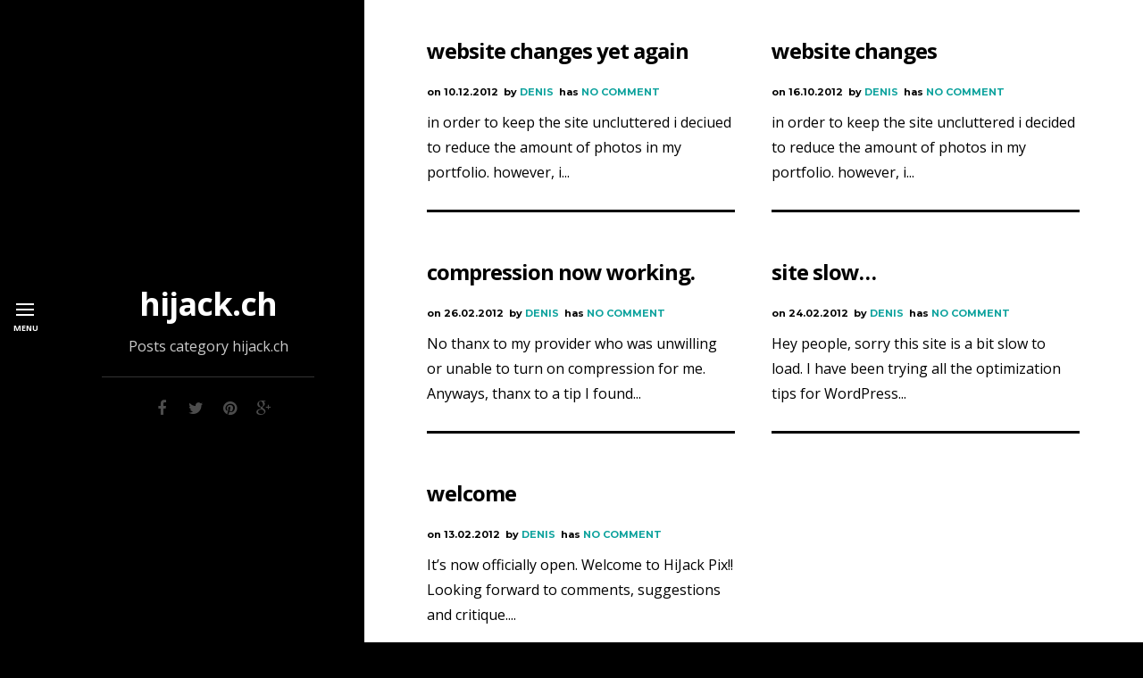

--- FILE ---
content_type: text/css
request_url: https://hijack.ch/wp-content/cache/minify/97822.css
body_size: 25980
content:
.fadeIn{animation-name:fadeIn;-webkit-animation-name:fadeIn;animation-duration:0.3s;-webkit-animation-duration:0.3s;animation-timing-function:ease-in-out;-webkit-animation-timing-function:ease-in-out;-webkit-animation-fill-mode:forwards;-moz-animation-fill-mode:forwards;animation-fill-mode:forwards;visibility:visible !important}@keyframes
fadeIn{0%{opacity:0}100%{opacity:1;visibility:visible}}@-webkit-keyframes
fadeIn{0%{opacity:0}100%{opacity:1;visibility:visible}}.fadeOut{animation-name:fadeOut;-webkit-animation-name:fadeOut;animation-duration:0.3s;-webkit-animation-duration:0.3s;animation-timing-function:ease-in-out;-webkit-animation-timing-function:ease-in-out;-webkit-animation-fill-mode:forwards;-moz-animation-fill-mode:forwards;animation-fill-mode:forwards}@keyframes
fadeOut{0%{transform:scale(1);opacity:1}100%{transform:scale(1);opacity:0}}@-webkit-keyframes
fadeOut{0%{-webkit-transform:scale(1);opacity:1}100%{-webkit-transform:scale(1);opacity:0}}.slideUp{animation-name:slideUp;-webkit-animation-name:slideUp;animation-duration:0.2s;-webkit-animation-duration:0.2s;animation-timing-function:ease;-webkit-animation-timing-function:ease;-webkit-animation-fill-mode:forwards;-moz-animation-fill-mode:forwards;-ms-animation-fill-mode:forwards;animation-fill-mode:forwards}@keyframes
slideUp{0%{opacity:0;visibility:hidden;transform:translateX(30%)}100%{opacity:1;visibility:visible;transform:translateX(0%)}}@-webkit-keyframes
slideUp{0%{opacity:0;visibility:hidden;-webkit-transform:translateX(30%)}100%{opacity:1;visibility:visible;-webkit-transform:translateX(0%)}}@keyframes
slideUpGrid{0%{opacity:0;visibility:hidden;transform:translateY(5%)}100%{opacity:1;visibility:visible;transform:translateY(0%)}}@-webkit-keyframes
slideUpGrid{0%{opacity:0;visibility:hidden;-webkit-transform:translateY(10%)}100%{opacity:1;visibility:visible;-webkit-transform:translateY(0%)}}.slideDown{animation-name:slideDown;-webkit-animation-name:slideDown;animation-duration:0.2s;-webkit-animation-duration:0.2s;animation-timing-function:ease;-webkit-animation-timing-function:ease;-webkit-animation-fill-mode:forwards;-moz-animation-fill-mode:forwards;animation-fill-mode:forwards}@keyframes
slideDown{0%{opacity:1;transform:translateY(0%)}100%{opacity:0;visibility:hidden;transform:translateY(1%)}}@-webkit-keyframes
slideDown{0%{opacity:1;-webkit-transform:translateY(0%)}100%{opacity:0;visibility:hidden;-webkit-transform:translateY(1%)}}.bigEntrance{animation-name:bigEntrance;-webkit-animation-name:bigEntrance;animation-duration:1.5s;-webkit-animation-duration:1.5s;animation-timing-function:ease-out;-webkit-animation-timing-function:ease-out;visibility:visible !important}@keyframes
bigEntrance{0%{transform:scale(0.5);opacity:0.5}30%{transform:scale(1.03);opacity:1 !important}45%{transform:scale(0.98);opacity:1 !important}60%{transform:scale(1.01);opacity:1 !important}100%{transform:scale(1);opacity:1 !important}}@-webkit-keyframes
bigEntrance{0%{-webkit-transform:scale(0.5);opacity:0.5}30%{-webkit-transform:scale(1.03);opacity:1 !important}45%{-webkit-transform:scale(0.98);opacity:1 !important}60%{-webkit-transform:scale(1.01);opacity:1 !important}100%{-webkit-transform:scale(1);opacity:1 !important}}.slideLeft{animation-name:slideLeft;-webkit-animation-name:slideLeft;animation-duration:0.7s;-webkit-animation-duration:0.7s;animation-timing-function:ease;-webkit-animation-timing-function:ease;visibility:visible !important}@keyframes
slideLeft{0%{transform:translateX(10%);opacity:0}100%{transform:translateX(0%);opacity:1 !important}}@-webkit-keyframes
slideLeft{0%{-webkit-transform:translateX(10%);opacity:0}100%{-webkit-transform:translateX(0%);opacity:1 !important}}.slideRight{animation-name:slideRight;-webkit-animation-name:slideRight;animation-duration:0.7s;-webkit-animation-duration:0.7s;animation-timing-function:ease;-webkit-animation-timing-function:ease;visibility:visible !important}@keyframes
slideRight{0%{opacity:0;transform:translateX(-10%)}100%{transform:translateX(0%);opacity:1 !important}}@-webkit-keyframes
slideRight{0%{opacity:0;-webkit-transform:translateX(-10%)}100%{-webkit-transform:translateX(0%);opacity:1 !important}}html,body,div,span,object,iframe,h1,h2,h3,h4,h5,h6,p,blockquote,pre,a,abbr,acronym,address,code,del,dfn,em,img,q,dl,dt,dd,ol,ul,li,fieldset,form,label,legend,table,caption,tbody,tfoot,thead,tr,th,td{margin:0;padding:0;border:0;font-weight:inherit;font-style:inherit;font-size:100%;font-family:inherit;vertical-align:baseline}body{line-height:1.5}blockquote:before,blockquote:after,q:before,q:after{content:""}blockquote,q{quotes:"" ""}a
img{border:none}#page_content_wrapper
p{padding-top:0.5em;padding-bottom:0.5em}#page_content_wrapper p:empty{padding:0
!important}img, a
img{image-rendering:optimizeQuality}em{font-style:italic}.entry-content
img{margin:0
0 1.5em 0}div.alignleft,img.alignleft{display:inline-block;float:left;margin-right:1em;margin-bottom:1em}div.alignright,img.alignright{display:inline-block;float:right;margin-left:1em;margin-top:1em}div.aligncenter,img.aligncenter{clear:both;display:block;margin-left:auto;margin-right:auto}.wp-caption{text-align:center;margin-bottom:1.5em}.wp-caption
img{border:0
none;margin:0;padding:0}.wp-caption p.wp-caption-text{margin:0;font-weight:bold}.wp-smiley{max-height:1em;margin:0
!important}.gallery
dl{margin:0;border:0;padding:0}.gallery-caption,.bypostauthor{text-align:center}.size-auto,.size-full,.size-large,.size-medium,.size-thumbnail{max-width:100%;height:auto}img.alignright{float:right;margin:0
0 1em 1em}img.alignleft{float:left;margin:0
1em 1em 0}img.aligncenter{display:block;margin-left:auto;margin-right:auto}a
img.alignright{float:right;margin:0
0 1em 1em}a
img.alignleft{float:left;margin:0
1em 1em 0}a
img.aligncenter{display:block;margin-left:auto;margin-right:auto}.sticky,.bypostauthor{font-weight:bold}.sticky,.tag-sticky-2{background:#ffffe0;padding:30px
20px 20px 20px;border:1px
solid #e6db55 !important;box-sizing:border-box}blockquote.left{float:left;margin-left:0;margin-right:20px;text-align:right;width:33%}blockquote.right{float:right;margin-left:20px;margin-right:0;text-align:left;width:33%}html{overflow-x:hidden}body{background:#000;font-size:16px;font-family:"Open Sans",'helvetica neue',Helvetica,sans-serif;padding:0;margin:0;color:#000;-webkit-font-smoothing:antialiased;-webkit-overflow-scrolling:touch;line-height:1.8;height:100%;word-wrap:break-word;font-weight:300}html,body[data-style=password],body[data-style=wall],body.page-template-contact-php{height:100%}body.error404{background:#000}body.js_nav{height:100%}body.js_nav.page-template-blog_f-php{height:auto}body.mfp-zoom-out-cur{height:auto}hr{height:0;border:0;border-top:3px solid #000;background:transparent;display:block;margin:auto;width:100%;clear:both}hr.thin{border-top:1px solid #000}a{color:#0da29e;text-decoration:none;-webkit-transition:color .2s linear, background .1s linear;-moz-transition:color .2s linear, background .1s linear;-ms-transition:color .2s linear, background .1s linear;-o-transition:color .2s linear, background .1s linear;transition:color .2s linear, background .1s linear}a:hover{color:#000;text-decoration:none}a:active{color:#000;text-decoration:none}h1{font-size:36px}h2{font-size:32px}#searchform
label{font-size:13px;font-weight:bold;display:block;text-align:center;text-transform:uppercase;margin-bottom:10px}#searchform input[type=text]{width:91%}h3{font-size:26px}h3#reply-title{font-size:20px;margin-bottom:5px}h4{font-size:20px}.gmap_marker
h4{font-size:13px;color:#000;display:block;width:100%;text-align:center}h5{font-size:18px}h6{font-size:16px}h7{font-size:14px}h1,h2,h3,h4,h5,h6,h7{color:#000;font-family:'Open Sans','helvetica neue',Helvetica,sans-serif;font-weight:bold;letter-spacing:-1px}h1.white{color:#fff}.fixed{position:fixed;z-index:10}.strong{font-weight:bold}.middle{vertical-align:-30%}pre,code,tt{font:12px 'andale mono', 'lucida console', monospace;line-height:1.5;padding:15px
10px 15px 10px;display:block;overflow:auto;margin-top:20px;margin:20px
0 20px 0;width:92%;border:0;color:#fff;border-top:1px solid #ccc;border-bottom:1px solid #ccc}.clear{clear:both}img.mid_align{vertical-align:middle;margin-right:5px;border:0}#contact_form
label{clear:both;float:none;width:100%;margin-left:0;margin-bottom:10px;display:block}#contact_form input, #contact_form textarea, #commentform input, #commentform
textarea{margin-bottom:15px}.dropcap1{display:block;float:left;margin:0
8px 0 0;font-size:40px;line-height:40px;background:#fff;-webkit-border-radius:50px;-moz-border-radius:50px;border-radius:50px;color:#000;width:40px;height:40px;text-align:center;text-shadow:none}blockquote{width:85%;border-left:2px solid #000;margin:10px
0 10px 0;padding-left:25px;font-family:'Montserrat','helvetica neue',Helvetica,sans-serif;font-size:18px;color:#000}blockquote
h2{font-weight:normal;font-size:20px}blockquote
h3{font-weight:normal;font-size:18px}#respond{width:100%;float:left;margin:0}#respond.comment-respond{margin:15px
0 10px 0}#wrapper{position:relative;height:100%;min-height:100%}#wrapper,#supersized,#imageFlow,.backstretch{-webkit-transition:all 500ms ease;transition:all 500ms ease;-moz-transition:all 500ms ease;-webkit-font-smoothing:antialiased;min-height:100%}body[data-style=fullscreen],body[data-style=flow],body[data-style=password]{overflow:hidden}body[data-style=horizontal] #wrapper{overflow-y:hidden}@-moz-document url-prefix(){body.js_nav
#wrapper{min-height:100%}}#ajax_loading{display:none}#supersized{position:fixed}#supersized
li{background:#000}body.js_nav #wrapper, body.js_nav #supersized, body.js_nav #imageFlow, body.js_nav
.backstretch{-webkit-transform:translate(250px, 0px);-ms-transform:translate(250px, 0px);-moz-transform:translate(250px, 0px);-o-transform:translate(250px, 0px);transform:translate(250px, 0px);opacity:0.2}body.js_nav
#wrapper{z-index:9;position:fixed;opacity:0.2;width:100%}body.page-template-template-gallery-masonry-fullwidth-php #wrapper, body.page-template-template-gallery-masonry-fullwidth-verticle-php #wrapper, body.page-template-portfolio-fullwdith-masonry-php #wrapper, body.home
#wrapper{width:100%}.logo_wrapper{margin:0
0 10px 0;width:100%;text-align:center;display:block}.top_bar{left:0px;-webkit-transform:translate(-250px, 0px);transform:translate(-250px, 0px);-o-transform:translate(-250px, 0px);-moz-transform:translate(-250px, 0px);-webkit-backface-visibility:hidden;-webkit-transition:all 500ms ease;-ms-transition:all 500ms ease;-o-transition:all 500ms ease;transition:all 500ms ease;-webkit-font-smoothing:subpixel-antialiased;width:250px;background:#fff;position:fixed;top:0px;height:100%;overflow-y:auto;z-index:5}.top_bar_wrapper{height:100%;display:table;margin-left:30px;width:162px}body.js_nav
.top_bar{-webkit-transform:translate(0px, 0px);-ms-transform:translate(0px, 0px);-moz-transform:translate(0px, 0px);transform:translate(0px, 0px);-o-transform:translate(0px, 0px)}body.admin-bar
.top_bar{top:27px}#mobile_menu{display:none;cursor:pointer}#menu_wrapper{display:table-cell;vertical-align:middle;z-index:9}#menu_border_wrapper{display:block}#menu_border_wrapper
.notice{color:#000;margin-top:19px;text-align:left}.nav,.subnav,.nav_page_number{list-style:none;float:right;padding:10px
0 10px 0}.subnav{background:none}.nav>li,.nav_page_number>li{display:inline-block}.nav_page_number{margin-top:2px}#menu_wrapper .nav ul, #menu_wrapper div
.nav{list-style:none;display:block;padding:0;margin:50px
0 0 0;width:100%}#menu_wrapper .nav ul li, #menu_wrapper div .nav
li{display:block;margin:0
0 0 0;width:100%}#menu_wrapper .nav ul li ul li, #menu_wrapper div .nav li ul
li{clear:both;width:100%;padding:0;margin:0}#menu_wrapper .nav ul li:last-child, #menu_wrapper div .nav li:last-child{margin-right:0}#menu_wrapper .nav ul li a, #menu_wrapper div .nav li
a{display:inline-block;padding:0;margin:0;color:#999;font-size:14px;line-height:40px;letter-spacing:1px;text-transform:uppercase;width:100%;display:block;text-align:center;font-family:'Montserrat','helvetica neue',Helvetica,sans-serif}#menu_wrapper .nav ul li ul li.arrow > a:after, #menu_wrapper div .nav li ul li.arrow>a:after{font-weight:bold;font-size:10px;margin-left:0.5em;text-decoration:inherit;-webkit-font-smoothing:antialiased;display:inline;width:auto;height:auto;line-height:normal;vertical-align:10%;background-image:none;background-position:0% 0%;background-repeat:repeat;margin-top:0;font-family:'FontAwesome';content:"\f107";float:right;margin-right:0px;margin-top:5px}#menu_wrapper .nav ul li a.hover, #menu_wrapper .nav ul li a:hover, #menu_wrapper div .nav li a.hover, #menu_wrapper div .nav li a:hover{color:#000}#menu_wrapper div .nav li.current-menu-item > a, #menu_wrapper div .nav li.current-menu-parent > a, #menu_wrapper div .nav li.current-menu-ancestor>a{color:#000 !important;font-weight:bold}#menu_wrapper div .nav li ul li.current-menu-ancestor
a{color:#000 !important;font-weight:bold}#menu_wrapper .nav ul li ul, #menu_wrapper div .nav li
ul{list-style:none;width:100%;max-height:0;display:block;text-align:center;overflow:hidden;-webkit-transition:max-height 1s;-moz-transition:max-height 1s;-ms-transition:max-height 1s;-o-transition:max-height 1s;transition:max-height 1s;margin:0}#menu_wrapper .nav ul li ul.visible, #menu_wrapper div .nav li
ul.visible{max-height:300px}#menu_wrapper .nav ul li ul li, #menu_wrapper div .nav li ul
li{width:100%;padding:0;padding-right:25px;display:block;margin-left:0}#menu_wrapper .nav ul li ul li:first-child, #menu_wrapper div .nav li ul li:first-child{padding-top:5px}#menu_wrapper .nav ul li ul li:last-child, #menu_wrapper div .nav li ul li:last-child{padding-bottom:5px}#menu_wrapper .nav ul li ul li ul:before, #menu_wrapper div .nav li ul li ul:before{display:none}#menu_wrapper .nav ul li:hover ul, #menu_wrapper div .nav li:hover
ul{display:block}#menu_wrapper div .nav li ul li a, #menu_wrapper div .nav li.current-menu-item ul li a, #menu_wrapper div .nav li ul li.current-menu-item a,#menu_wrapper .nav ul li ul li a, #menu_wrapper .nav ul li.current-menu-item ul li a, #menu_wrapper .nav ul li ul li.current-menu-item a, #menu_wrapper div .nav li.current-menu-parent ul li a, #menu_wrapper div .nav li ul li.current-menu-parent
a{color:#000;display:block;background:transparent;height:auto}#menu_wrapper .nav ul li ul li a, #menu_wrapper div .nav li ul li a, #menu_wrapper div .nav li.current-menu-parent ul li
a{width:100%;display:block;border-top:0;font-size:11px;line-height:24px;color:#999}#menu_wrapper .nav ul li ul li:last-child a, #menu_wrapper div .nav li ul li:last-child a, #menu_wrapper div .nav li.current-menu-parent ul li:last-child
a{border-bottom:0}#menu_wrapper .nav ul li ul li a:hover, #menu_wrapper .nav ul li ul li a:hover, #menu_wrapper div .nav li ul li a:hover, #menu_wrapper div .nav li ul li a:hover, #menu_wrapper div .nav li.current-menu-item ul li a:hover, #menu_wrapper div .nav li.current-menu-parent ul li a:hover{color:#000}#menu_close_icon{position:fixed;top:0;left:0;width:58px;color:#fff;height:100%;z-index:99;text-align:center;background:rgba(0, 0, 0, 0.7);font-family:"Open Sans",'helvetica neue',Helvetica,sans-serif;cursor:pointer;-webkit-transition:all 500ms ease;transition:all 500ms ease;-moz-transition:all 500ms ease;-webkit-font-smoothing:antialiased;-webkit-transform:translate(0px, 0px);-ms-transform:translate(0px, 0px);-moz-transform:translate(0px, 0px);transform:translate(0px, 0px);-o-transform:translate(0px, 0px)}body[data-style=fullscreen] #menu_close_icon, body[data-style=flow] #menu_close_icon, body[data-style=password] #menu_close_icon, body[data-style=wall] #menu_close_icon, body[data-style=horizontal] #menu_close_icon{background:transparent;color:#fff !important}body[data-style=fullscreen] #menu_toggle, body[data-style=fullscreen] #menu_toggle:after, body[data-style=fullscreen] #menu_toggle:before, body[data-style=flow] #menu_toggle, body[data-style=flow] #menu_toggle:after, body[data-style=flow] #menu_toggle:before, body[data-style=password] #menu_toggle, body[data-style=password] #menu_toggle:after, body[data-style=password] #menu_toggle:before, body[data-style=wall] #menu_toggle, body[data-style=wall] #menu_toggle:after, body[data-style=wall] #menu_toggle:before, body[data-style=horizontal] #menu_toggle, body[data-style=horizontal] #menu_toggle:after, body[data-style=horizontal] #menu_toggle:before{background:#fff !important}body[data-style=fullscreen] #menu_close_icon, body[data-style=flow] #menu_close_icon, body[data-style=password] #menu_close_icon, body[data-style=wall] #menu_close_icon, body[data-style=horizontal] #menu_close_icon{border-color:#fff !important}body.js_nav
#menu_close_icon{background:transparent;color:transparent !important;-webkit-transform:translate(192px, 0px);-ms-transform:translate(192px, 0px);-moz-transform:translate(192px, 0px);-o-transform:translate(192px, 0px);transform:translate(192px, 0px)}body.js_nav #menu_close_icon:hover{color:transparent !important;background:transparent !important}#menu_close_icon:hover, body[data-style=fullscreen] #menu_close_icon:hover, body[data-style=flow] #menu_close_icon:hover, body[data-style=password] #menu_close_icon:hover, body[data-style=wall] #menu_close_icon:hover, body[data-style=horizontal] #menu_close_icon:hover{background:#fff}#menu_title{margin-top:0px;text-transform:uppercase;font-size:9px;font-weight:bold;position:absolute;top:50%;width:100%;text-align:center}#menu_close_icon:hover
#menu_title{color:transparent}#menu_toggle{font-size:30px;display:block;margin:auto;width:20px;margin-left:18px;height:2px;background:#fff;position:absolute;top:50%;margin-top:-14px}#menu_close_icon:hover #menu_toggle, #menu_close_icon:hover #menu_toggle:before, #menu_close_icon:hover #menu_toggle:after{background:#000}body.js_nav
#menu_toggle{background:transparent !important}#menu_toggle:after,#menu_toggle:before{content:'';position:absolute;width:100%;height:2px;background:#fff;left:0;-webkit-transform-origin:center center;-moz-transform-origin:center center;-ms-transform-origin:center center;-o-transform-origin:center center;transform-origin:center center}body.js_nav #menu_toggle:before{-webkit-transform:rotate(45deg) translate(4px,9px);-moz-transform:rotate(45deg) translate(3px,8px);-ms-transform:rotate(45deg) translate(3px,8px);-o-transform:rotate(45deg) translate(3px,8px);transform:rotate(45deg) translate(3px,8px);background:#000 !important}body.js_nav #menu_toggle:after{-webkit-transform:rotate(-45deg) translate(2px,-8px);-moz-transform:rotate(-45deg) translate(3px,-8px);-ms-transform:rotate(-45deg) translate(3px,-8px);-o-transform:rotate(-45deg) translate(3px,-8px);transform:rotate(-45deg) translate(3px,-8px);background:#000 !important}#menu_toggle:before, body.js_nav #menu_close_icon:hover #menu_toggle:before{top:-6px}#menu_close_icon:hover #menu_toggle:before{top:-10px}#menu_toggle:after{bottom:-6px}body.js_nav #menu_close_icon #menu_toggle:after{bottom:-9px}#menu_close_icon:hover #menu_toggle:after{bottom:-10px}#menu_toggle,#menu_toggle:after,#menu_toggle:before{-webkit-transition:all .3s cubic-bezier(0.585,-.6,.43,1.65);-moz-transition:all .3s cubic-bezier(0.585,-.6,.43,1.65);-ms-transition:all .3s cubic-bezier(0.585,-.6,.43,1.65);-o-transition:all .3s cubic-bezier(0.585,-.6,.43,1.65);transition:all .3s cubic-bezier(0.585,-.6,.43,1.65)}.header_cart_wrapper{position:absolute;top:20px;right:10px;z-index:99;width:30px;background:rgba(0, 0, 0, 0.3);padding:10px
5px 8px 9px;cursor:pointer}body[data-style=fullscreen] .header_cart_wrapper, body[data-style=flow] .header_cart_wrapper{display:none}.header_cart_wrapper
.cart_count{position:absolute;top:8px;right:8px;font-size:10px;font-weight:600;border-radius:50px;background:#000;color:#fff;z-index:2;width:16px;height:16px;line-height:16px;text-align:center}.header_cart_wrapper
a{color:#fff !important}.header_cart_wrapper
i{font-size:18px !important;margin-right:0 !important}.footer_bar{width:162px;position:absolute;bottom:37px;left:30px;padding:0;box-sizing:border-box}body.page-template-portfolio-2-php .footer_bar, body.page-template-portfolio-3-php .footer_bar, body.page-template-portfolio-4-php
.footer_bar{margin:0}#footer{width:100%;clear:both;margin:auto;color:#999;word-wrap:break-word;font-size:90%;background:#000;margin-top:0;padding:20px
0 20px 0}#footer
a{color:#ccc}#footer a:hover, #footer a:active{color:#888}#footer.fullscreen,#footer.flow,#footer.kenburns,#footer.wall,#footer.flip,#footer.static{display:none}#copyright{float:left;width:100%;font-size:14px;font-style:italic;margin-top:0;color:#999;text-align:center}.continue_reading{font-size:14px;font-family:'Montserrat','helvetica neue',Helvetica,sans-serif;font-weight:bold;text-transform:uppercase;color:#000;float:left}#page_content_wrapper,.page_content_wrapper{width:auto;background:#fff;margin-left:408px;box-sizing:border-box;padding:50px;min-height:100%}body.page-template-blog_g-php
#page_content_wrapper{padding:50px
30px 50px 30px;box-sizing:border-box}#page_content_wrapper.nobg,.page_content_wrapper.nobg{background:transparent !important}#page_content_wrapper.nopadding,.page_content_wrapper.nopadding{padding:0
!important}#page_content_wrapper.gallery{background:#000}@media only screen and (max-width: 769px){#page_content_wrapper:not(.noanimation),.page_content_wrapper:not(.noanimation){animation-name:slideUp;-webkit-animation-name:slideUp;animation-duration:0.4s;-webkit-animation-duration:0.4s;animation-timing-function:ease-in-out;-webkit-animation-timing-function:ease-in-out;-webkit-animation-fill-mode:forwards;-moz-animation-fill-mode:forwards;animation-fill-mode:forwards}}#page_content_wrapper.transparentbg,.page_content_wrapper.transparentbg{padding:0}.transparentbg{background:transparent !important}.vertical_center_wrapper.transparentbg{color:#fff}.transparentbg input[type=password]{background:#fff !important}#page_content_wrapper.withtitle,.page_content_wrapper.withtitle{margin-top:30px}#content_wrapper
.inner{overflow:hidden}#page_content_wrapper
.inner{margin:auto}.post.type-post{margin-bottom:20px}body.page-template-blog_thumb-php .post.type-post{float:left}.post.type-post.gallery{padding:0
!important;margin:0
!important;overflow:hidden}.post.type-post.gallery
img{max-width:100%;height:auto;line-height:0}.post.type-post.gallery
a{float:left;line-height:auto;overflow:hidden}body[data-style=blog_grid] .post.type-post, body.page-template-galleries-php .gallery.type-gallery, body[data-style=blog_grid] .post.type-post{float:left;width:49.9%;padding:0
20px 30px 20px;box-sizing:border-box;margin-bottom:30px}body[data-style=blog_grid] #blog_grid_wrapper.vertical .post.type-post{width:100%}@media only screen and (min-width: 1400px){body[data-style=blog_grid] .post.type-post, body.page-template-galleries-php .gallery.type-gallery, body[data-style=blog_grid] .post.type-post{width:33.2%}}@media only screen and (min-width: 1900px){body[data-style=blog_grid] .post.type-post, body.page-template-galleries-php .gallery.type-gallery, body[data-style=blog_grid] .post.type-post{width:24.9%}}@media only screen and (min-width: 2000px){body[data-style=blog_grid] .post.type-post, body.page-template-galleries-php .gallery.type-gallery, body[data-style=blog_grid] .post.type-post{width:19.9%}}.post.type-post
.mask{position:absolute;overflow:hidden;top:0;left:0;background:#000;background-color:rgba(0,0,0, 0.5);-ms-filter:"progid: DXImageTransform.Microsoft.Alpha(Opacity=0)";filter:alpha(opacity=0);opacity:0;-webkit-transition:all 0.4s ease-in-out;-moz-transition:all 0.4s ease-in-out;-o-transition:all 0.4s ease-in-out;-ms-transition:all 0.4s ease-in-out;transition:all 0.4s ease-in-out;text-align:center;width:100%;height:100%}.post.type-post.gallery
img{display:block;width:100%;height:auto;-webkit-transition:all 1.5s ease;-moz-transition:all 1.5s ease;-ms-transition:all 1.5s ease;-o-transition:all 1.5s ease;transition:all 1.5s ease}.post.type-post.gallery:hover img:not(.static){-webkit-transform:scale(1.1);-moz-transform:scale(1.1);-ms-transform:scale(1.1);-o-transform:scale(1.1);transform:scale(1.1)}.post.type-post .mask
.mask_frame{width:100%;height:100%;display:table}.post.type-post .mask .mask_frame
.mask_image_content{display:table-cell;vertical-align:middle}.post.type-post .mask .mask_frame .mask_image_content .mask_image_content_frame
i{font-size:50px;color:#fff;opacity:0;animation-name:slideUp;-webkit-animation-name:slideUp;animation-duration:0.2s;-webkit-animation-duration:0.2s;animation-timing-function:ease-in-out;-webkit-animation-timing-function:ease-in-out;-webkit-animation-fill-mode:forwards;-moz-animation-fill-mode:forwards;animation-fill-mode:forwards;-webkit-animation-delay:0.5s;-moz-animation-delay:0.5s;animation-delay:0.5s}.post.type-post:hover
.mask{-ms-filter:"progid: DXImageTransform.Microsoft.Alpha(Opacity=100)";filter:alpha(opacity=100);opacity:1}.post.type-post:last-child{margin-bottom:0}.post_wrapper{width:100%;padding:20px
0 35px 0}.post_wrapper.thumbnails{float:left;padding-top:0;margin-top:0;border:0;padding:0
0 15px 0}.type-post:first-child .post_wrapper, body.single
.post_wrapper{padding-top:0}.post_wrapper{border-bottom:2px solid #000}body.single
.post_wrapper{border-bottom:0}.type-post:first-child
.post_wrapper{padding-top:0}.type-post:last-child
.post_wrapper{border-bottom:0;padding-bottom:10px}.type-post:last-child
.post_wrapper.fullwidth{padding-bottom:35px}.post_wrapper.grid_layout{padding-top:0 !important;padding-bottom:0 !important;border-bottom:0 !important}.post_wrapper.grid_layout .flex-direction-nav
a{bottom:10% !important}.post_wrapper.single{width:100%;margin:0}.post_header{width:100%;float:left;margin-bottom:10px;margin-top:-10px}.post_header.thumbnails{width:55%;margin:0
0 0 0}.post_header.fullwidth{text-align:center;margin-top:-10px;margin-bottom:20px}body.page-template-galleries-php
.post_header{margin-bottom:0 !important}.post_header.fullwidth
h4{font-size:28px;line-height:40px;margin-bottom:20px}.post_header.fullwidth h4 a, .post_header h5
a{color:#000}.post_header
h5{font-size:24px;line-height:34px;margin-bottom:20px}.post_excerpt{width:98%;margin:18px
0 0 0}.post_tag{float:left;margin:0;font-family:'Montserrat','helvetica neue',Helvetica,sans-serif;text-transform:uppercase;font-size:11px;width:70%;font-weight:bold}.post_tag
i{margin-right:5px}.uppercase{font-weight:bold;text-transform:uppercase}body.single-galleries #social_share_wrapper, body[data-style=portfoliogrid] #social_share_wrapper, body.page-template-gallery-php
#social_share_wrapper{position:fixed;float:none;bottom:24px;right:100px;z-index:9;margin:0}body[data-style=horizontal] #social_share_wrapper, body[data-style=wall] #social_share_wrapper{right:23px}.post_header .post_detail,.recent_post_detail,.post_detail{width:100%;float:left;font-size:11px;color:#000;font-weight:bold;font-family:'Montserrat','helvetica neue',Helvetica,sans-serif}#page_caption
.post_detail{padding:0;margin-bottom:5px}.post_detail_wrapper{float:left;width:96%;margin:0
0 10px 0}#blog_grid_wrapper{padding:0;width:100%;position:relative;margin:-10px 0 0 0;padding-top:10px;top:0}#blog_grid_wrapper .post.type-post{visibility:hidden}#blog_grid_wrapper .post.type-post.visible{animation-name:fadeIn;-webkit-animation-name:fadeIn;animation-duration:0.6s;-webkit-animation-duration:0.6s;animation-timing-function:ease-in-out;-webkit-animation-timing-function:ease-in-out;-webkit-animation-fill-mode:forwards;-moz-animation-fill-mode:forwards;animation-fill-mode:forwards}.comment .left
img.avatar{width:50px;height:50px}.comment{width:100%;padding-bottom:0;float:left;border-bottom:1px dashed #ccc;padding:30px
0 30px 0}.comment
.children{float:left;margin-top:10px !important}.fullwidth_comment_wrapper
.comment{width:100%}.comment
.left{float:left;margin-right:15px}.comment_arrow{width:10px;height:10px;float:left;position:relative;left:5px;margin-top:20px;display:none}.comment
.right{width:85%;float:left;padding:0
15px 0 15px}.fullwidth_comment_wrapper .comment
.right{width:89%}ul.children div.comment
.right{width:72%}.fullwidth_comment_wrapper ul.children div.comment
.right{width:83%}.comment .right
p{margin:0;padding:0}.comment .right
strong{font-weight:#fff}#content_wrapper
ul.children{list-style:none;margin:-40px 0 0px 74px;border-left:1px solid #ccc;padding:5px
20px 2px 0;float:left;width:106%}#content_wrapper ul.children
ul.children{margin-top:-10px;padding-bottom:0;width:83.5%}.comment_wrapper{float:left;margin-left:25px;border-left:1px solid #eee}.comment_date{margin:1px
0 0 10px;float:left;font-size:13px}.gravatar{position:relative;z-index:2;border-radius:200px;overflow:hidden;float:left;width:60px;height:60px}ul.children
.comment{width:96%;margin:0;padding:20px
0 10px 0;margin-top:20px;margin-left:25px;float:left}ul.children .comment:last-child{padding-top:0;padding-bottom:15px}ul.children .comment:first-child{padding-top:10px;margin-top:0px}.one_half{float:left;width:48%;margin-right:4%}.one_half.last{float:right;width:48%;margin-right:0;clear:right}.one_third{width:30%;float:left;min-height:50px;margin-right:3%}.one_third.last{margin-right:0}.two_third{float:left;width:64%;margin-right:3%}.one_fourth{width:22%;float:left;margin-right:3%;margin-bottom:2%}.one_fourth.last{margin-right:0}.one_fourth.portfolio4{margin:0}.one_fifth{width:14%;float:left;margin-right:6%;margin-bottom:2%}.one_fifth.last{margin-right:0}.post_img{position:relative;height:auto}.post_img
img{max-width:100%;height:auto}.post_img.thumbnails{width:40%;margin-right:4%;float:left}#content_slider_wrapper{width:100%;height:20px;background:transparent;position:fixed;bottom:200px}#page_content_wrapper .inner
.sidebar_content{width:65%;margin-top:0;margin-right:2%;float:left}#page_content_wrapper .inner .sidebar_content:not(.full_width){opacity:0;animation-name:slideUp;-webkit-animation-name:slideUp;animation-duration:0.2s;-webkit-animation-duration:0.2s;animation-timing-function:ease-in-out;-webkit-animation-timing-function:ease-in-out;-webkit-animation-fill-mode:forwards;-moz-animation-fill-mode:forwards;animation-fill-mode:forwards;-webkit-animation-delay:1.2s;-moz-animation-delay:1.2s;animation-delay:1.2s}#page_content_wrapper .inner .sidebar_content
img{max-width:100%;height:auto}#page_content_wrapper .inner .sidebar_content
iframe{max-width:100%}#page_content_wrapper .inner
.sidebar_content.full_width{width:100%;padding:0
0 0 0;margin:auto;float:none !important}#page_caption
#social_share_wrapper{position:static;width:80%;margin:auto;margin-top:20px;padding-top:10px;border-top:1px solid rgba(256,256,256,0.2)}#page_caption
#social_share_wrapper{display:none}#page_caption
#social_share_wrapper.visible{display:block}#social_share_wrapper.attachment{float:right !important;margin-top:-5px !important;background:transparent  !important;position:static !important;padding:0
!important}body.single-post
#social_share_wrapper{float:right;margin-top:-13px}.social_share_wrapper{float:right;margin-top:-13px}#social_share_wrapper ul, .social_share_wrapper
ul{margin:0
!important;list-style:none !important}#social_share_wrapper ul li, .social_share_wrapper ul
li{float:right;margin-left:10px;font-size:1.5em}#page_caption #social_share_wrapper ul
li{float:none;display:inline-block}#social_share_wrapper ul li a, , .social_share_wrapper ul li
a{color:#fff}#social_share_wrapper ul li i, .social_share_wrapper ul li
i{font-size:12px;padding:7px;width:24px;height:24px;box-sizing:border-box;color:#fff;background:#000;text-align:center;border-radius:200px}#page_caption #social_share_wrapper ul li i, body[data-style=fullscreen] #social_share_wrapper ul li i, body[data-style=flow] #social_share_wrapper ul li i, body[data-style=horizontal] #social_share_wrapper ul li i, body[data-style=wall] #social_share_wrapper ul li
i{background:transparent;padding:0;font-size:18px;opacity:0.3}#page_caption #social_share_wrapper ul li a:hover i, body[data-style=fullscreen] #social_share_wrapper ul li a:hover
i{opacity:1}#page_content_wrapper .inner
.sidebar_wrapper{opacity:0;width:30%;margin-left:3%;float:left;animation-name:slideUp;-webkit-animation-name:slideUp;animation-duration:0.4s;-webkit-animation-duration:0.4s;animation-timing-function:ease-in-out;-webkit-animation-timing-function:ease-in-out;-webkit-animation-fill-mode:forwards;-moz-animation-fill-mode:forwards;animation-fill-mode:forwards;-webkit-animation-delay:1.6s;-moz-animation-delay:1.6s;animation-delay:1.6s}#page_content_wrapper .inner .sidebar_wrapper
a{color:#000}#page_content_wrapper .inner .sidebar_wrapper a:hover, #page_content_wrapper .inner .sidebar_wrapper a:active{color:#000}#page_content_wrapper .inner .sidebar_wrapper
.sidebar{width:100%;float:left}#page_content_wrapper .inner .sidebar_wrapper .sidebar
.content{width:100%;margin:0;color:#444;font-size:14px}input[type=text], input[type=email], input[type=url], input[type=password], .woocommerce table.cart td.actions .coupon .input-text, .woocommerce-page table.cart td.actions .coupon .input-text, .woocommerce #content table.cart td.actions .coupon .input-text, .woocommerce-page #content table.cart td.actions .coupon .input-text{padding:10px
10px 10px 10px;font-size:100%;margin:0;background:transparent;border:1px
solid #ccc;color:#444;font-family:'Open Sans','helvetica neue',Helvetica,sans-serif;-webkit-transition:border linear .2s, box-shadow linear .2s;-moz-transition:border linear .2s, box-shadow linear .2s;-o-transition:border linear .2s, box-shadow linear .2s;transition:border linear .2s, box-shadow linear .2s}input[type=text]:focus, input[type=password]:focus, input[type=email]:focus, input[type=url]:focus, .woocommerce table.cart td.actions .coupon .input-text:focus, .woocommerce-page table.cart td.actions .coupon .input-text:focus, .woocommerce #content table.cart td.actions .coupon .input-text:focus, .woocommerce-page #content table.cart td.actions .coupon .input-text:focus{border-color:#000;outline:0}input[type=text].blur,textarea.blur{color:#fff;text-transform:uppercase;font-weight:bold}#contact_form input[type="text"], #contact_form textarea, #commentform input[type="text"], #commentform input[type="email"], #commentform input[type="url"], #commentform
textarea{margin-bottom:15px;width:100%;-moz-box-sizing:border-box;box-sizing:border-box}.fullwidth_comment_wrapper #commentform
textarea{width:100%}#commentform{margin-left:-1.33333rem}.woocommerce #review_form #respond .comment-form-rating p.stars,
.woocommerce #review_form #respond .comment-form-rating
label{margin-left:20px}.comment-form-cookies-consent{clear:both}.comment-form-cookies-consent
input{margin-right:5px}.logged-in-as{display:none}#commentform>p{border-left:0 solid transparent;border-left-width:24px;border-left-width:1.33333rem;box-sizing:border-box}#commentform p.comment-form-author, #commentform p.comment-form-email, #commentform p.comment-form-url{float:left;width:50%}#commentform p.comment-form-url{width:100%}::-webkit-input-placeholder{color:#999;font-style:italic}:-moz-placeholder{color:#999;font-style:italic}::-moz-placeholder{color:#999;font-style:italic}:-ms-input-placeholder{color:#999;font-style:italic}.form-allowed-tags{display:none !important}p.comment-notes{margin-bottom:20px}.error{color:#f00 !important}textarea{font-size:100%;color:#444;background:transparent;border:1px
solid #ccc;margin:0;height:200px;overflow:auto;padding:12px
10px 12px 10px;-webkit-transition:border linear .2s, box-shadow linear .2s;-moz-transition:border linear .2s, box-shadow linear .2s;-o-transition:border linear .2s, box-shadow linear .2s;transition:border linear .2s, box-shadow linear .2s;font-family:'Open Sans','helvetica neue',Helvetica,sans-serif}textarea:focus{border-color:#000;outline:0}input[type=submit],input[type=button],a.button,.button{display:inline-block;outline:none;cursor:pointer;text-align:center;text-decoration:none;padding: .8em 1.5em .6em;color:#fff;background:#000;border:1px
solid #000;text-transform:uppercase;font-size:13px;font-family:'Montserrat','helvetica neue',Helvetica,sans-serif;text-shadow:none;-webkit-transition:color .2s linear, background .1s linear;-moz-transition:color .2s linear, background .1s linear;-ms-transition:color .2s linear, background .1s linear;-o-transition:color .2s linear, background .1s linear;transition:color .2s linear, background .1s linear;-webkit-appearance:none;border-radius:25px}.form-submit
#submit{float:right}input[type=submit].white,input[type=button].white,a.button.white,.button.white,a.button.white:hover,.button.white:hover,a.button.white:active,.button.white:active{color:#fff !important;border-color:#fff !important;border:2px
solid #fff;background:transparent !important}input[type=submit]:hover,input[type=button]:hover,.button:hover{color:#fff !important;background:#000 !important;border-color:#000 !important}p.comment-reply-link{padding:0
!important}input[type=submit].medium,input[type=button].medium,a.button.medium{font-size:15px}input[type=submit].large,input[type=button].large,a.button.large{font-size:17px}#cancel-comment-reply-link{float:right;display:block;margin:0}input[type=submit].left,input[type=button].left,a.button.left{float:left}input[type=submit].right,input[type=button].right,a.button.right{float:right}input[type=submit].center,input[type=button].center,a.button.center{margin:auto}.pagination{margin:40px
0 40px 0;float:left}.pagination p a:first-child{float:left}.pagination p a:last-child{float:right}.pagination a, .pagination
span{padding-left:12px;padding-right:12px;height:30px;line-height:30px;display:inline-block;text-align:center;margin-left:5px;color:#444;border-radius:200px}.pagination
span{color:#fff;background:#000}.pagination span, .pagination a:hover{color:#fff;background:#000}#page_content_wrapper
ul{margin:15px
0 15px 40px;list-style-type:disc}#page_content_wrapper
ol{margin:15px
0 15px 40px}#page_content_wrapper
ul.flickr{margin:0
0 10px 0}#page_content_wrapper ul.flickr li
img{width:65px;height:auto}#page_content_wrapper .sidebar .content .posts.blog li img, #page_content_wrapper .posts.blog li
img{float:left;margin:0
10px 2px 0;padding:3px;width:55px}#page_content_wrapper .sidebar .content .sidebar_widget, #page_content_wrapper .sidebar .content
.posts.blog{list-style:none;margin-left:0;margin-top:0;padding:0}#page_content_wrapper .sidebar .content .posts.blog
li{padding:0
0 10px 0}#page_content_wrapper .sidebar .content .sidebar_widget
li{margin:30px
0 50px 0;padding:0}.page_item_has_children{margin-left:15px !important}#page_content_wrapper .inner
.sidebar_wrapper.hasbg{box-sizing:border-box;width:28%}#page_content_wrapper .sidebar .content .sidebar_widget li h2.widgettitle,h2.widgettitle{font-size:16px;font-weight:bold;letter-spacing:0;display:block;color:#000}#page_content_wrapper .sidebar .content .sidebar_widget li:first-child{margin-top:0}#page_content_wrapper .sidebar .content .sidebar_widget li
ul{list-style:none;padding:10px
0 0 0;margin:0
0 15px 0}#page_content_wrapper .sidebar .content .sidebar_widget li ul li ul.sub-menu{margin-left:15px}#page_content_wrapper .sidebar .content .sidebar_widget li ul li, #footer .sidebar_widget li ul
li{padding:0
0 10px 0;margin-top:5px;margin-bottom:5px}#page_content_wrapper .sidebar .content .sidebar_widget li ul li:first-child, #footer ul.sidebar_widget li ul li:first-child, #footer ul.sidebar_widget li
.flickr{padding-top:10px}#page_content_wrapper .sidebar .content .sidebar_widget li ul.flickr li:first-child, #footer ul.sidebar_widget li ul.flickr li:first-child{border:0;padding-top:0}#page_content_wrapper table#wp-calendar{margin-bottom:30px;width:100%;padding:5px
0 5px 0}#page_content_wrapper table#wp-calendar
a{font-weight:bold}#page_content_wrapper table#wp-calendar
caption{font-size:12px;font-weight:bold;letter-spacing:1px;text-align:left;text-transform:uppercase;margin-bottom:10px;margin-top:20px}#page_content_wrapper table#wp-calendar tr th, #page_content_wrapper table#wp-calendar tr
td{padding:0;border-bottom:0;text-align:center}table#wp-calendar tr
th{font-weight:bold}#page_content_wrapper .sidebar .content .sidebar_widget li
ul.flickr{list-style:none;margin:5px
0 30px 0;float:left;display:block;padding:15px
0 3px 0}#page_content_wrapper .sidebar .content .sidebar_widget li ul.flickr li, #content_wrapper .sidebar .content .sidebar_widget li ul.flickr li
a{display:block;float:left;margin:0
10px 3px 0;padding:0;border:0}#page_content_wrapper .sidebar .content .sidebar_widget li ul.flickr li
img{width:79px;height:auto}#page_content_wrapper .sidebar .content .sidebar_widget li
ul.twitter{margin:0;margin-top:15px;list-style:none;padding:0
0 3px 0}#page_content_wrapper .sidebar .content .sidebar_widget li ul.twitter li:first-child{background-position:0px 1.3em}#page_content_wrapper .sidebar .content .sidebar_widget li
ul.social_media{list-style:none;margin:10px
0 15px 0;float:left;display:block;padding:0
0 3px 0;margin-left:-5px}#page_content_wrapper .sidebar .content .sidebar_widget li ul.social_media
li{display:block;float:left;margin:0
5px 0 0}ul.list{margin:5px
0 0 20px}.highlight_yellow{background:#ffc600;color:#000}.highlight_black{background:#000;color:#fff}#page_content_wrapper
ul.twitter{margin:0;list-style:none}#page_content_wrapper .sidebar .content .sidebar_widget li ul.flickr,ul.flickr{list-style:none;margin:10px
0 0 0;float:left;display:block;clear:both}ul.flickr
li{float:left;margin:0
5px 0 0}#page_content_wrapper  ul.flickr li a, #page_content_wrapper ul.flickr li a:hover, #page_content_wrapper ul.flickr li a:active{background:transparent}#page_content_wrapper .sidebar .content
.posts.blog{list-style:none;margin-top:15px}#page_content_wrapper .sidebar .content .posts.blog li, #page_content_wrapper .posts.blog
li{line-height:1.7em;clear:both;border:0;background:none}#page_content_wrapper .sidebar .content .posts.blog
li{padding-top:10px}#page_content_wrapper .sidebar .content .posts.blog li strong.header, #page_content_wrapper .posts.blog li
strong.header{font-weight:normal}.gallery-caption{font-weight:bold}#slidecaption.invisible{opacity:0;visibility:hidden}#gallery_caption a, #gallery_caption a:hover, #gallery_caption a:active{color:#fff}#gallery_caption
h2{font-size:16px;line-height:16px;font-family:'Open Sans','helvetica neue',Helvetica,sans-serif;display:inline-block;color:#fff;clear:both;text-transform:none;text-shadow:none !important}.jp-play,.jp-pause{position:fixed;top:46.5%;left:4px;width:22px;height:20px;background:transparent url('/wp-content/themes/stellar/images/sound_off.png') no-repeat left center;text-indent:-9999px;z-index:99999}.jp-pause{background:transparent url('/wp-content/themes/stellar/images/sound_on.png') no-repeat left center}.social_wrapper{width:100%;float:left;margin-top:50px;text-align:center}.social_wrapper.shortcode{margin:0;text-align:left}.social_wrapper.shortcode
ul{margin-top:0 !important}.social_wrapper
ul{list-style:none;margin-left:0 !important}#page_content_wrapper .social_wrapper
ul{list-style:none;margin-top:5px}.social_wrapper ul
li{display:inline-block;margin:5px
2px 0 2px}.social_wrapper ul li
i{font-size:12px;padding:7px;width:24px;height:24px;box-sizing:border-box;color:#fff;background:#000;text-align:center;border-radius:200px}#tray-button{display:none}#page_header_bg{width:408px;position:fixed;top:0;left:0;height:100%;z-index:0;-webkit-transition:all 500ms ease;transition:all 500ms ease;-moz-transition:all 500ms ease;-webkit-font-smoothing:antialiased;min-height:100%;background-position:center center;background-size:cover}body.js_nav
#page_header_bg{opacity: .2}#page_caption{width:350px;position:fixed;top:0;left:58px;min-height:100%;z-index:2;background:rgba(0, 0, 0, 0.5);color:#999;display:block;text-align:center;-webkit-transition:all 500ms ease;transition:all 500ms ease;-moz-transition:all 500ms ease;-webkit-font-smoothing:antialiased}body.js_nav
#page_caption{display:block;left:0}.page_tagline{margin-top:10px;color:#fff;opacity:0.8}.page_tagline
.post_detail{color:#fff}#page_caption_wrapper{width:85%;display:none;margin:auto}#page_caption_wrapper.visible{display:block}.password_container{position:absolute;height:100%;width:100%;top:0;left:0}.password_wrapper{height:100%;width:100%;position:relative;display:table}.vertical_center_wrapper{display:table-cell;vertical-align:middle;animation-name:fadeIn;-webkit-animation-name:fadeIn;animation-duration:0.6s;-webkit-animation-duration:0.6s;animation-timing-function:ease-in-out;-webkit-animation-timing-function:ease-in-out;-webkit-animation-fill-mode:forwards;-moz-animation-fill-mode:forwards;animation-fill-mode:forwards}.lock_wrapper{text-align:center;margin:auto;margin-top:0;margin-bottom:20px}.lock_wrapper
i{color:#fff;font-size:8em}#page_caption
h1{font-family:'Open Sans',Helvetica,Verdana,sans-serif;font-size:36px;line-height:54px;letter-spacing:-1px;color:#fff}#page_caption
hr{margin:0
0 20px 0}#page_caption
h2{color:#000;padding:0
0 25px 0;font-size:24px;font-weight:600;letter-spacing:-1px}#page_caption.page_content{background:#fff;height:100%;text-align:left;overflow:scroll;color:#000}#page_caption.page_content
h1{color:#000}#page_caption.page_content
.page_tagline{color:#000}#crumbs{text-align:center;text-transform:uppercase;color:#999;font-size:13px;letter-spacing:1px}.page_control{position:fixed;bottom:20px;right:65px;text-align:center;z-index:999}.page_control img, .page_control_static
img{width:40px;height:40px}.tubular-pause{position:fixed;bottom:20px;right:20px}.page_control_static{position:fixed;top:20px;right:23px;text-align:center;z-index:999}.page_control_static.invisible{opacity:0;visibility:hidden}.page_control_static #page_share:after{display:block;font-family:'FontAwesome';content:"\f065";color:#fff;font-size:1.3em}.page_control_static #page_maximize:after{display:block;font-family:'FontAwesome';content:"\f065";color:#fff;font-size:1.3em}.page_control_static #page_maximize.minimize:after{content:"\f066"}.page_control_static #page_maximize, .page_control_static
#page_maximize.minimize{z-index:999;display:block;position:relative}#page_content_wrapper .sidebar .content .tagcloud, #page_content_wrapper .sidebar .content
.textwidget{margin-top:10px;padding:0
0 15px 0}#page_content_wrapper .sidebar .content .textwidget img, #page_content_wrapper .sidebar .content .textwidget iframe, #page_content_wrapper .sidebar .content .textwidget video, #page_content_wrapper .sidebar .content .textwidget
select{max-width:100%}select[name=archive-dropdown]{margin-top:15px}#jquery_jplayer_1{display:none}#kenburns{position:fixed;top:0;left:0;z-index:1}#kenburns_overlay{position:fixed;top:0;left:0;z-index:-1}a#kb-prevslide,a#imgflow-prevslide{z-index:999;cursor:pointer;display:block;position:fixed;right:55px;bottom:0px;opacity:1 !important;padding:10px
15px 10px 15px;color:#fff}a#kb-nextslide,a#imgflow-nextslide{z-index:999;cursor:pointer;display:block;position:fixed;right:15px;bottom:0px;opacity:1 !important;padding:10px
15px 10px 15px;color:#fff}a#kb-prevslide:before,a#imgflow-prevslide:before{font-family:"FontAwesome";font-size:40px;display:block;content:'\f104';color:#fff;font-weight:300}a#kb-nextslide:before,a#imgflow-nextslide:before{font-family:"FontAwesome";font-size:40px;display:block;content:'\f105';color:#fff;font-weight:300}.portfolio_header
h6{color:#fff;margin:10px
0 10px 0;font-size:20px;font-weight:200}.single_flow_wrapper{width:760px;height:600px;position:relative;background:#000;overflow:hidden}#imageFlow{width:100%;height:100%;min-height:100%;background:transparent;position:absolute;overflow:hidden;top:0}#imageFlow.single_portfolio{position:absolute;height:600px;width:760px}#imageFlow
.diapo{position:absolute;left:-4000px;-ms-interpolation-mode:nearest-neighbor}#imageFlow
.link{margin-left:-1px;margin-bottom:-1px}#imageFlow
.text{position:absolute;left:78px;width:50%;bottom:30px;text-align:left;z-index:1000;color:#fff;z-index:999;font-size:16px;font-family:'Open Sans','helvetica neue',Helvetica,sans-serif;letter-spacing:-1px}#imageFlow.collection
.text{bottom:60%}#imageFlow
.title{display:inline-block;color:#fff;font-size:16px;font-weight:bold}#imageFlow .legend, #imageFlow .legend a, #imageFlow .legend a:hover, #imageFlow .legend a:active{width:50%;margin:auto;font-size:16px;font-family:'Crimson Text',georgia,Verdana,sans-serif;color:#797979;font-style:italic;margin-top:-5px}#imageFlow
.scrollbar{position:absolute;left:30%;bottom:27%;width:40%;height:16px;z-index:1000;display:none !important}#imageFlow
.track{position:absolute;left:1%;width:98%;height:10px;-moz-border-radius:25px;-webkit-border-radius:25px;border-radius:25px}#imageFlow .arrow-left{position:absolute;display:none}#imageFlow .arrow-right{position:absolute;right:0px;display:none}#imageFlow
.bar{position:absolute;height:10px;left:0;width:100px;-moz-border-radius:25px;-webkit-border-radius:25px;border-radius:25px}.diapo{opacity:1}.diapo.current{opacity:1}.gallery-main{display:none}.mansory_img{opacity:0;visibility:hidden}.mansory_img
img{display:block}.mansory_img
.mask{position:absolute;overflow:hidden;top:0;left:0;background:#000;background-color:rgba(0,0,0, 0.7);-ms-filter:"progid: DXImageTransform.Microsoft.Alpha(Opacity=0)";filter:alpha(opacity=0);opacity:0;-webkit-transition:all 0.4s ease-in-out;-moz-transition:all 0.4s ease-in-out;-o-transition:all 0.4s ease-in-out;-ms-transition:all 0.4s ease-in-out;transition:all 0.4s ease-in-out;text-align:center;width:100%;height:100%}.mansory_img .mask
.mask_frame{width:100%;height:100%}.mansory_img .mask .mask_frame .mask_image_content
.mask_image_content_frame{display:table-cell;vertical-align:middle}.mansory_img .mask .mask_frame .mask_image_content
h6{width:80%;font-size:22px !important;line-height:28px;color:#fff;font-weight:bold;margin:auto;display:block}.mansory_img:hover
.mask{-ms-filter:"progid: DXImageTransform.Microsoft.Alpha(Opacity=100)";filter:alpha(opacity=100);opacity:1}.wall_thumbnail{float:left;margin:0;overflow:hidden}.wall_thumbnail
img{display:block}.wall_thumbnail
.mask{position:absolute;overflow:hidden;top:0;left:0;background:#000;background-color:rgba(0,0,0, 0);-ms-filter:"progid: DXImageTransform.Microsoft.Alpha(Opacity=0)";filter:alpha(opacity=0);opacity:0;-webkit-transition:all 0.4s ease-in-out;-moz-transition:all 0.4s ease-in-out;-o-transition:all 0.4s ease-in-out;-ms-transition:all 0.4s ease-in-out;transition:all 0.4s ease-in-out;text-align:center;width:100%;height:100%}.wall_thumbnail .mask
.mask_frame{display:table;width:100%;height:100%}.wall_thumbnail .mask .mask_frame
.mask_image_content{margin:10px;width:100%;height:100%;display:table !important}.wall_thumbnail .mask .mask_frame
.mask_image_content.hascycle{z-index:10;position:relative;background:#000;background-color:rgba(0,0,0, 0.5);margin:0}.wall_thumbnail .mask .mask_frame .mask_image_content
.mask_image_content_frame{display:table-cell;vertical-align:middle;height:100%;width:100%;opacity:0;visibility:hidden}.wall_thumbnail:hover .mask .mask_frame .mask_image_content
.mask_image_content_frame{animation-name:slideUpGrid;-webkit-animation-name:slideUpGrid;animation-duration:0.5s;-webkit-animation-duration:0.5s;animation-timing-function:ease-in-out;-webkit-animation-timing-function:ease-in-out;-webkit-animation-fill-mode:forwards;-moz-animation-fill-mode:forwards;animation-fill-mode:forwards}.wall_thumbnail
h6{width:100%;font-size:24px !important;line-height:34px;color:#fff;margin:auto;display:block;padding:0
20px 0 20px;box-sizing:border-box}.wall_thumbnail .mask .mask_frame .mask_image_content span:not(:empty){font-size:11px;color:#fff;font-weight:bold;font-family:'Montserrat','helvetica neue',Helvetica,sans-serif;display:block;width:70%;margin:auto;margin-top:15px;text-transform:uppercase;padding-top:25px;border-top:1px solid rgba(256,256,256,0.9)}.wall_thumbnail:hover
.mask{-ms-filter:"progid: DXImageTransform.Microsoft.Alpha(Opacity=100)";filter:alpha(opacity=100);opacity:1}.wall_thumbnail:hover .mask
h6{-ms-filter:"progid: DXImageTransform.Microsoft.Alpha(Opacity=100)";filter:alpha(opacity=100);opacity:1;-webkit-transform:translateY(0px);-moz-transform:translateY(0px);-o-transform:translateY(0px);-ms-transform:translateY(0px);transform:translateY(0px)}.photo_wall_wrapper_cover{background:#f0f0f0;position:relative}#photo_wall_wrapper{padding:0;width:100%;position:relative;margin:0
0 0 0;top:0}#photo_wall_wrapper.parallax{padding-top:14px}#photo_wall_wrapper
.wall_entry{float:left;border:none;margin:0;padding:0;position:relative;width:33.2%;margin-bottom:0%;word-wrap:break-word;overflow:hidden;opacity:0.4}#photo_wall_wrapper .wall_entry:hover{opacity:1}#photo_wall_wrapper .wall_entry
.wall_thumbnail{opacity:0;visibility:hidden}#photo_wall_wrapper .wall_entry
.wall_thumbnail.visible{animation-name:fadeIn;-webkit-animation-name:fadeIn;animation-duration:0.6s;-webkit-animation-duration:0.6s;animation-timing-function:ease-in-out;-webkit-animation-timing-function:ease-in-out;-webkit-animation-fill-mode:forwards;-moz-animation-fill-mode:forwards;animation-fill-mode:forwards}@media only screen and (min-width: 1400px){#photo_wall_wrapper
.wall_entry{width:24.9%}}@media only screen and (min-width: 1720px){#photo_wall_wrapper
.wall_entry{width:19.9%}}@media only screen and (min-width: 2200px){#photo_wall_wrapper
.wall_entry{width:16.6%}}#photo_wall_wrapper .wall_entry
.wall_entry_wrapper{position:relative}#photo_wall_wrapper .wall_entry
img{display:block;width:100%;height:auto;-webkit-transition:all 1.5s ease;-moz-transition:all 1.5s ease;-ms-transition:all 1.5s ease;-o-transition:all 1.5s ease;transition:all 1.5s ease}#photo_wall_wrapper .wall_entry:hover
img{-webkit-transform:scale(1.1);-moz-transform:scale(1.1);-ms-transform:scale(1.1);-o-transform:scale(1.1);transform:scale(1.1)}.page_audio{position:fixed;bottom:20px;right:27px;z-index:999999}.isotope,
.isotope .isotope-item{-webkit-transition-duration:1s;-moz-transition-duration:1s;-ms-transition-duration:1s;-o-transition-duration:1s;transition-duration:1s}.isotope{-webkit-transition-property:height, width;-moz-transition-property:height, width;-ms-transition-property:height, width;-o-transition-property:height, width;transition-property:height, width}.isotope .isotope-item{-webkit-transition-property:-webkit-transform, opacity;-moz-transition-property:-moz-transform, opacity;-ms-transition-property:-ms-transform, opacity;-o-transition-property:-o-transform, opacity;transition-property:transform, opacity}.isotope.no-transition,
.isotope.no-transition .isotope-item,
.isotope .isotope-item.no-transition{-webkit-transition-duration:0s !important;-moz-transition-duration:0s !important;-ms-transition-duration:0s !important;-o-transition-duration:0s !important;transition-duration:0s !important}.page-template-template-gallery-thumbnails-php
.gallery_mansory_wrapper{padding:0px;margin:0
auto}#map_contact{width:100%;min-height:100%;margin-left:408px}#contact_page_header_bg{width:100%;min-height:100%;background-size:cover;background-position:center center}#full_video_bg{height:100%;left:0;position:fixed;top:0;width:100%;-webkit-transition:all 500ms ease;transition:all 500ms ease;-moz-transition:all 500ms ease;-webkit-font-smoothing:antialiased}#full_video_bg>iframe{display:block;height:100%;width:100%}#searchsubmit{display:none}#portfolio_wall_filters{width:100%;box-sizing:border-box;position:absolute;bottom:30px;left:0}.filter{margin:0
0 0 0 !important}.filter
li{margin:0
0 0 0;display:inline-block;list-style:none}.filter li:first-child, .filter li:first-child
a{margin-left:0 !important}.filter li
a{display:inline-block;outline:none;cursor:pointer;text-align:center;text-decoration:none;padding: .2em 0.8em .2em;border:solid 1px transparent;color:#fff;background:transparent;text-transform:uppercase;font-weight:600;font-size:10px;text-shadow:none;margin-top:10px;font-family:'Montserrat','helvetica neue',Helvetica,sans-serif}.filter li
.separator{display:none !important}.filter li:last-child
.separator{display:none}.filter li a:hover{color:#fff;border-color:#fff}.filter li a.active, #portfolio_wall_filters li a.active,  #portfolio_wall_filters li a:hover{border-color:#fff}#portfolio_filter_wrapper{width:720px}.gallery_a_title{position:absolute;left:20px;bottom:20px;color:#fff}.gallery_a_title
h5{font-size:16px;font-weight:bold;color:#fff}.gallery_a_title
span{font-size:16px;color:#fff;font-family:'Crimson Text',georgia,Verdana,sans-serif;font-style:italic;margin-top:-10px;display:block}.gallery_a_title a, .gallery_a_title a:hover, .gallery_a_title a:active{color:#fff}body.single-attachment
p.attachment{display:none}.widget_tag_cloud div,.tag_cloud{margin:15px
0 10px 0}.widget_tag_cloud div a, .meta-tags a, .tag_cloud
a{display:inline-block;font-size:14px;line-height:0.8em;margin:0
0 4px 0;padding:6px
10px 6px 10px}.tag_cloud
a{margin-right:5px}.widget_tag_cloud div a:hover, .meta-tags a:hover, #footer .widget_tag_cloud div a:hover, #footer .meta-tags a:hover, .tag_cloud a:hover{border-color:#000 !important;color:#fff !important;background:#000 !important}#reponse_msg ul:empty{margin:0}#reponse_msg
ul{margin-left:20px;margin-top:0 !important}#reponse_msg ul li:last-child{margin-bottom:20px}#reponse_msg ul
li.error{color:#000}.fancybox-title-outside-wrap{margin-top:15px !important}.fancybox-title-outside-wrap
h5{font-size:16px !important;font-weight:bold !important;color:#fff !important}.fancybox-title-outside-wrap
.fancy_image_desc{font-size:16px;color:#999;font-family:'Crimson Text',georgia,Verdana,sans-serif;font-style:italic}.fancybox-title-outside-wrap a, .fancybox-title-outside-wrap a:hover, .fancybox-title-outside-wrap a:active{color:#fff !important}.footer_bar_wrapper{width:100%;margin:auto}#toTop{width:30px;background:rgba(0, 0, 0, 0.3);color:#fff;text-align:center;padding:10px
7px 8px 7px;position:fixed;bottom:10px;right:10px;cursor:pointer;visibility:hidden;transition:color 300ms, background-color 300ms, opacity 300ms;-moz-transition:color 300ms, background-color 300ms, opacity 300ms;-o-transition:color 300ms, background-color 300ms, opacity 300ms;-webkit-transition:color 300ms, background-color 300ms, opacity 300ms;z-index:999}#toTop
i{font-size:1em;line-height:1em}#toTop:hover{background:#000;background:rgba(0,0,0,0.5)}#toTop:hover
i{color:#fff}@-webkit-keyframes
fadeInBlack{from{opacity:0}to{opacity:1;background:#000}}@-moz-keyframes
fadeInBlack{from{opacity:0}to{opacity:1;background:#000}}@keyframes
fadeInBlack{from{opacity:0}to{opacity:1;background:#000}}.backstretch{opacity:0;-webkit-animation:fadeInBlack ease-in 1;-moz-animation:fadeInBlack ease-in 1;animation:fadeInBlack ease-in 1;-webkit-animation-fill-mode:forwards;-moz-animation-fill-mode:forwards;animation-fill-mode:forwards;-webkit-animation-duration:.2s;-moz-animation-duration:.2s;animation-duration:.2s}.backstretch
img{opacity:0.4}body.page-template-template-image-php .backstretch
img{opacity:1 !important}.video-container{position:relative;padding-bottom:56.25%;padding-top:0px;height:0;overflow:hidden}.video-container iframe,
.video-container object,
.video-container
embed{position:absolute;top:0;left:0;width:100% !important;height:100% !important}.slider_wrapper{width:100%;min-height:322px;position:relative;overflow:hidden}.post_previous{width:50%;float:left;margin-top:40px}.post_previous h6, .post_next
h6{margin:0}.post_previous_icon{color:#000;float:left;font-size:4em;line-height:0em;margin-top:-10px;margin-right:20px}.post_previous_content{float:left;width:85%;margin-top:-5px;text-align:center}.post_previous_content h6, .post_next_content
h6{font-size:22px;letter-spacing:-1px;font-weight:bold;color:#999;line-height:28px}.post_next{width:49.5%;float:right;margin-top:40px}.post_next_icon{color:#000;float:right;font-size:4em;line-height:0em;margin-top:-10px;margin-left:20px}.post_next_content{float:right;width:85%;margin-top:-5px;text-align:center}.post_previous_content h5, .post_next_content
h5{font-size:11px;letter-spacing:0;font-family:'Montserrat','helvetica neue',Helvetica,sans-serif;line-height:20px;margin-top:10px;text-transform:uppercase}.portfolio_post_wrapper{position:absolute;bottom:30px;left:0;width:100%;padding:0
30px 0 30px;box-sizing:border-box}.portfolio_post_previous,.portfolio_post_next{display:inline-block;outline:none;cursor:pointer;text-align:center;text-decoration:none;padding: .2em 0.8em .2em;border:solid 1px #fff;color:#fff;background:transparent;text-transform:uppercase;font-weight:600;font-size:10px;text-shadow:none;margin-top:10px;font-family:'Montserrat','helvetica neue',Helvetica,sans-serif;opacity:0.5}.portfolio_post_previous a, .portfolio_post_next a, .portfolio_post_previous a:hover, .portfolio_post_next a:hover{color:#fff}.portfolio_post_previous:hover,.portfolio_post_next:hover{opacity:1}.portfolio_post_previous{float:left;max-width:50%}.portfolio_post_next{float:right;max-width:50%}.gallery_audio{position:fixed;top:23px;right:50px;z-index:999}.fancybox-wrap a, .fancybox-wrap a:hover, .fancybox-wrap a:active{color:#fff}.grid_cover_wrapper{width:100%;height:100%;top:0;left:0;display:none;z-index:9;position:fixed}.grid_cover_wrapper
.mask{position:absolute;overflow:hidden;top:0;left:0;width:100%;height:100%;z-index:0;background:#000;background:rgba(0,0,0,0.7)}.grid_cover_wrapper
.frame{width:100%;height:100%;display:table}.grid_cover_wrapper .frame
.gallery_content{display:table-cell;vertical-align:middle;height:100%;width:100%;text-align:center;color:#fff}.grid_cover_wrapper .frame .gallery_content
h1{font-size:58px;line-height:72px;letter-spacing:-2px;color:#fff}.grid_cover_wrapper .frame .gallery_content
.gallery_desc{font-size:13px;text-transform:uppercase;letter-spacing:3px;color:#ebebeb;width:auto;margin:auto;display:inline-block;border-top:1px solid rgba(256,256,256,0.5);padding-top:10px;margin-top:5px;max-width:70%}.view_gallery,.view_gallery_full,input[type=submit].login_gallery{text-transform:uppercase;font-size:13px;font-family:'Montserrat','helvetica neue',Helvetica,sans-serif;padding: .8em 2em .6em;color:#fff;background:transparent;border:1px
solid #fff;position:relative;top:60px;display:inline-block;clear:both;border-radius:200px;font-weight:bold;-webkit-transition:color .2s linear, background .1s linear;-moz-transition:color .2s linear, background .1s linear;-ms-transition:color .2s linear, background .1s linear;-o-transition:color .2s linear, background .1s linear;transition:color .2s linear, background .1s linear}.view_gallery:hover,.view_gallery:active,.view_gallery_full:hover,.view_gallery_full:active{color:#fff;background:rgba(0,0,0, .4);border-color:transparent}.fancybox-inner
iframe{max-width:100%;max-height:100%}.fancybox-inner
video{width:100%;height:100%}.progress_bar{background:#f0f0f0;height:37px !important;position:relative;margin-bottom:10px;visibility:hidden}.progress_bar_content{height:37px !important;-webkit-transition:width s ease-in-out;-moz-transition:width 1s ease-in-out;-o-transition:width 1s ease-in-out;transition:width 1s ease-in-out}.progress_bar_title{font-size:13px;color:#fff;font-weight:normal;position:absolute;top:6px;left:13px;font-weight:bold}#supersized_overlay{display:none !important}.lightbox_video_wrapper iframe, .lightbox_video_wrapper
video{width:100%}.lightbox_video_wrapper .mejs-container{margin:auto}#horizontal_gallery_wrapper{margin-left:-30px}#horizontal_gallery_wrapper tbody tr
td{display:table-cell;vertical-align:middle}#horizontal_gallery_wrapper
img.horizontal_gallery_img{height:auto;display:none}#horizontal_gallery_wrapper
img.horizontal_gallery_img.visible{display:block}#horizontal_gallery_wrapper
.gallery_image_wrapper{position:relative}#horizontal_gallery_wrapper .gallery_image_wrapper
.image_caption{position:absolute;bottom:15px;left:20px;color:#fff;opacity:0;font-weight:400;-webkit-transition:opacity 0.5s ease-in-out;-moz-transition:opacity 0.5s ease-in-out;transition:opacity 0.5s ease-in-out}#horizontal_gallery_wrapper .gallery_image_wrapper:hover
.image_caption{opacity:1}.gallery_img_slides{z-index:9;visibility:hidden;margin:0
!important;position:absolute;width:100%;height:100%}.gallery_img_slides li, .gallery_img_slides li
img{max-width:100% !important;height:auto !important}.gallery_img_slides.active{visibility:visible}#captcha-wrap{border:solid #870500 1px;width:270px;-webkit-border-radius:10px;float:left;-moz-border-radius:10px;border-radius:10px;background:#870500;text-align:left;padding:3px;margin-top:3px;height:107px}#captcha-wrap .captcha-box{-webkit-border-radius:7px;background:#fff;-moz-border-radius:7px;border-radius:7px;text-align:center;border:solid #fff 1px}#captcha-wrap .text-box{-webkit-border-radius:7px;background:#ffdc73;-moz-border-radius:7px;width:140px;height:43px;float:left;margin:4px;border-radius:7px;text-align:center;border:solid #ffdc73 1px}#captcha-wrap .text-box
input{width:120px;-webkit-appearance:textfield;padding:1px;background-color:white;border:2px
inset;border-image:initial;-webkit-rtl-ordering:logical;-webkit-user-select:text;cursor:auto;float:none;margin:auto;display:block;margin-top:-5px;padding:0}#captcha-wrap .text-box
label{color:#000;font-size:11px;width:140px;padding-top:3px;padding-bottom:3px;margin:0;font-weight:normal;margin-top:-2px}#captcha-wrap .captcha-action{float:right;width:117px;background:url(/wp-content/themes/stellar/images/logos.jpg) top right no-repeat;height:44px;margin-top:3px}#captcha-wrap  img#captcha-refresh{margin-top:9px;border:solid #333 1px;margin-right:6px;cursor:pointer}h1.page-title{display:none}#page_content_wrapper .inner .sidebar_content
ul.products{margin:0;padding-top:20px}.woocommerce ul.products li.product, .woocommerce-page ul.products
li.product{width:47.5%;margin-right:4%;margin-bottom:1.3em}.woocommerce ul.products li.last, .woocommerce-page ul.products
li.last{margin-right:0}.woocommerce .woocommerce-ordering
select{border:0;background:transparent;font-family:'Montserrat','Helvetica Neue',Arial,Verdana,sans-serif;font-size:14px}.woocommerce .woocommerce-result-count{font-family:'Montserrat','Helvetica Neue',Arial,Verdana,sans-serif;font-size:14px}.woocommerce ul.products li.product
h3{font-size:1em}.woocommerce ul.products li.product
.price{font-family:'Montserrat','Helvetica Neue',Arial,Verdana,sans-serif;color:#444;font-size:1.3em;font-weight:bold}.woocommerce ul.products li.product
.button{background:transparent;padding:0;text-transform:none;font-size:12px;font-family:'Montserrat','Helvetica Neue',Arial,Verdana,sans-serif;letter-spacing:0;font-weight:400}.woocommerce #content .quantity input.qty, .woocommerce .quantity input.qty, .woocommerce-page #content .quantity input.qty, .woocommerce-page .quantity
input.qty{outline:0;border:1px
solid #e1e1e1 !important;height:40px}.woocommerce-page div.product form.cart
.button{width:auto !important;margin-left:5px;letter-spacing:1px !important;padding: .8em 1.5em .8em 1.5em !important;border:0
!important}.woocommerce ul.products li.product a img, .woocommerce-page ul.products li.product a
img{box-shadow:0px 0px 0px black !important;width:100% !important;text-align:center !important;margin:auto !important}.woocommerce ul.products li.product h3, .woocommerce-page ul.products li.product
h3{font-size:18px !important;margin-top:5px !important;padding-bottom:0}.woocommerce ul.products li.product .price del, .woocommerce-page ul.products li.product .price
del{font-size:0.9em !important}.woocommerce ul.products li.product .price ins, .woocommerce-page ul.products li.product .price ins, .woocommerce ul.products li.product .price, .woocommerce-page ul.products li.product
.price{text-decoration:none !important;font-size:20px !important;color:#b63327}.woocommerce ul.cart_list li ins, .woocommerce ul.product_list_widget li ins, .woocommerce-page ul.cart_list li, .woocommerce-page ul.product_list_widget li
ins{text-decoration:none;font-weight:bold}.woocommerce a.added_to_cart, .woocommerce-page
a.added_to_cart{display:none !important}.woocommerce ul.cart_list li img, .woocommerce-page ul.cart_list li img, .woocommerce ul.product_list_widget li img, .woocommerce-page ul.product_list_widget li
img{box-shadow:0px 0px 0px black !important;-webkit-box-shadow:0px 0px 0px black !important;-moz-box-shadow:0px 0px 0px black !important;width:45px;height:auto}.woocommerce div.product div.images img, .woocommerce-page div.product div.images img, .woocommerce #content div.product div.images img, .woocommerce-page #content div.product div.images
img{box-shadow:0px 0px 0px black !important;-webkit-box-shadow:0px 0px 0px black !important;-moz-box-shadow:0px 0px 0px black !important}.woocommerce div.product .woocommerce-tabs ul.tabs, .woocommerce-page div.product .woocommerce-tabs ul.tabs, .woocommerce #content div.product .woocommerce-tabs ul.tabs, .woocommerce-page #content div.product .woocommerce-tabs
ul.tabs{margin-left:0 !important}.woocommerce #content_wrapper .inner .inner_wrapper .sidebar_content
h1{font-size:30px !important}.woocommerce #content_wrapper .inner .inner_wrapper .sidebar_content
h2{font-size:18px !important}.woocommerce #content_wrapper .inner .inner_wrapper .sidebar_content
h3{font-size:16px !important;padding-bottom:0}.woocommerce #content_wrapper .inner .inner_wrapper .sidebar_content
h4{font-size:14px !important}.woocommerce #content_wrapper .inner .inner_wrapper .sidebar_content
h5{font-size:13px !important}.woocommerce #content_wrapper .inner .inner_wrapper .sidebar_content
h6{font-size:12px !important}.woocommerce div.product div.images div.thumbnails a, .woocommerce-page div.product div.images div.thumbnails a, .woocommerce #content div.product div.images div.thumbnails a, .woocommerce-page #content div.product div.images div.thumbnails
a{margin-bottom:3.8%}div[itemprop="description"]{margin:5px
0 10px 0;padding-left:0 !important}.review-summary{display:none !important}.woocommerce .widget_shopping_cart .total, .woocommerce-page .widget_shopping_cart
.total{font-size:14px !important;color:#000;padding-top:10px !important}.woocommerce .widget_shopping_cart .total, .woocommerce-page .widget_shopping_cart
.total{border:0}.woocommerce .widget_price_filter .ui-slider .ui-slider-range, .woocommerce-page .widget_price_filter .ui-slider .ui-slider-range{background:#444 !important;box-shadow:inset 0 0 0 0 rgba(0,0,0,0.5) !important;-webkit-box-shadow:inset 0 0 0 0 rgba(204, 204, 204, 0.5) !important;-moz-box-shadow:inset 0 0 0 0 rgba(0,0,0,0.5) !important}.woocommerce .widget_price_filter .ui-slider .ui-slider-handle, .woocommerce-page .widget_price_filter .ui-slider .ui-slider-handle{border:1px
solid #e1e1e1 !important;background:#fff !important}.woocommerce #page_content_wrapper a.button, .woocommerce.columns-4 ul.products li.product a.add_to_cart_button, .woocommerce.columns-4 ul.products li.product a.add_to_cart_button:hover{text-transform:none !important;border:0
!important;padding:0
!important;letter-spacing:0 !important;font-family:'Montserrat','Helvetica Neue',Arial,Verdana,sans-serif !important;font-weight:normal !important;position:relative !important;padding-left:20px !important;background:transparent !important;margin-top:0;opacity:0.3;color:#444 !important;font-size:14px !important}.woocommerce #page_content_wrapper a.button:hover, .woocommerce-page #page_content_wrapper a.button:hover, .woocommerce.columns-4 ul.products li.product a.add_to_cart_button:hover, .woocommerce.columns-4 ul.products li.product a.add_to_cart_button:hover{opacity:1}.woocommerce.columns-4 ul.products li.product
a.add_to_cart_button{color:#000 !important;font-size:100% !important}.woocommerce #page_content_wrapper a.button:before, .woocommerce-page #page_content_wrapper a.button:before, .woocommerce .products a.button:before{position:absolute;margin-left:-20px;color:inherit;font-family:"FontAwesome";content:'\f07a'}.woocommerce #page_content_wrapper a.button.product_type_variable:before, .woocommerce-page #page_content_wrapper a.button.product_type_variable:before{content:'\f03a'}.woocommerce ul.products li.product:hover a.add_to_cart_button, .woocommerce-page ul.products li.product:hover{border-color:#777 !important}.woocommerce div.product form.cart .button, .woocommerce-page div.product form.cart .button, .woocommerce #content div.product form.cart .button, .woocommerce-page #content div.product form.cart
.button{opacity:1 !important}.woocommerce .widget_shopping_cart .widget_shopping_cart_content a.button, .woocommerce table.cart td.actions .button.alt.checkout-button, .woocommerce #payment #place_order, .woocommerce-page #payment #place_order, .woocommerce table.cart td.actions
.button.alt{background:#444 !important;color:#fff !important;text-shadow:none !important;border-color:#444 !important;font-weight:normal !important}.woocommerce ul.cart_list li a, .woocommerce ul.product_list_widget li a, .woocommerce-page ul.cart_list li a, .woocommerce-page ul.product_list_widget li
a{font-weight:normal !important}.woocommerce ul.cart_list li img, .woocommerce ul.product_list_widget li img, .woocommerce-page ul.cart_list li img, .woocommerce-page ul.product_list_widget li
img{width:70px !important;float:left !important;margin-right:15px !important;margin-left:0 !important}.woocommerce #reviews #comments ol.commentlist, .woocommerce-page #reviews #comments
ol.commentlist{margin-top:20px !important}.cart-collaterals .cart_totals
table{width:100% !important}.woocommerce .related ul.products li.product, .woocommerce .related ul li.product, .woocommerce .upsells.products ul.products li.product, .woocommerce .upsells.products ul li.product, .woocommerce-page .related ul.products li.product, .woocommerce-page .related ul li.product, .woocommerce-page .upsells.products ul.products li.product, .woocommerce-page .upsells.products ul
li.product{width:47.5% !important}.woocommerce table.cart a.remove, .woocommerce #content table.cart a.remove, .woocommerce-page table.cart a.remove, .woocommerce-page #content table.cart
a.remove{color:#999 !important}.woocommerce table.cart a.remove:hover, .woocommerce #content table.cart a.remove:hover, .woocommerce-page table.cart a.remove:hover, .woocommerce-page #content table.cart a.remove:hover{color:#fff !important}body[data-shop=three_cols].woocommerce ul.products li.product, body[data-shop=three_cols].woocommerce-page ul.products
li.product{width:31.2% !important}.woocommerce ul.products li.last, .woocommerce-page ul.products
li.last{margin-right:0 !important}body.woocommerce .page-title{display:none}.woocommerce-page div.product div.images
div.thumbnails{display:none}p.price{padding-top:0 !important;margin-top:-10px !important}p.price ins span.amount, p.price span.amount, .woocommerce #content div.product p.price, .woocommerce #content div.product span.price, .woocommerce div.product p.price, .woocommerce div.product span.price, .woocommerce-page #content div.product p.price, .woocommerce-page #content div.product span.price, .woocommerce-page div.product p.price, .woocommerce-page div.product
span.price{font-weight:bold;font-size:18px;color:#b63327}p.price del
span.amount{color:#ccc !important;font-size:16px}span.price del
span.amount{font-size:13px}#tab-description h2, .woocommerce #reviews #comments h2, .woocommerce-page #reviews #comments
h2{font-size:18px}.checkout
h3{font-size:18px;margin:15px
0 15px 0}.related.products h2, .cart_totals h2, .shipping_calculator h2, .upsells.products h2, .cross-sells
h2{font-size:18px;margin-bottom:15px}.cart_totals
h2{display:none}.shipping_calculator
h2{text-align:left}.related.products{margin-top:30px}.woocommerce div.product .woocommerce-tabs ul.tabs:before, .woocommerce-page div.product .woocommerce-tabs ul.tabs:before, .woocommerce #content div.product .woocommerce-tabs ul.tabs:before, .woocommerce-page #content div.product .woocommerce-tabs ul.tabs:before{border:0;box-shadow:0 0 0;border-radius:0px !important}.woocommerce #content div.product .woocommerce-tabs ul.tabs li.active:after, .woocommerce div.product .woocommerce-tabs ul.tabs li.active:after, .woocommerce-page #content div.product .woocommerce-tabs ul.tabs li.active:after, .woocommerce-page div.product .woocommerce-tabs ul.tabs li.active:after, .woocommerce #content div.product .woocommerce-tabs ul.tabs li:after, .woocommerce div.product .woocommerce-tabs ul.tabs li:after, .woocommerce-page #content div.product .woocommerce-tabs ul.tabs li:after, .woocommerce-page div.product .woocommerce-tabs ul.tabs li:after, .woocommerce #content div.product .woocommerce-tabs ul.tabs li.active:before, .woocommerce div.product .woocommerce-tabs ul.tabs li.active:before, .woocommerce-page #content div.product .woocommerce-tabs ul.tabs li.active:before, .woocommerce-page div.product .woocommerce-tabs ul.tabs li.active:before{border:0;box-shadow:0 0 0;border-radius:0px !important}.woocommerce div.product .woocommerce-tabs .panel, .woocommerce-page div.product .woocommerce-tabs
.panel{border:1px
solid #e1e1e1;padding:25px;box-sizing:border-box;background:#fff}.woocommerce #reviews #comments ol.commentlist li, .woocommerce-page #reviews #comments ol.commentlist
li{width:100%}.woocommerce div.product .woocommerce-tabs ul.tabs li, .woocommerce-page div.product .woocommerce-tabs ul.tabs
li{background:#ebebeb !important;border:0
!important;box-shadow:none !important;visibility:visible !important;border:1px
solid #e1e1e1 !important;border-bottom:0 !important;border-radius:0px !important}.woocommerce div.product .woocommerce-tabs ul.tabs li:first-child, .woocommerce-page div.product .woocommerce-tabs ul.tabs li:first-child{margin-left:0 !important}.woocommerce div.product .woocommerce-tabs ul.tabs li a, .woocommerce-page div.product .woocommerce-tabs ul.tabs li
a{padding:10px
30px 9px 30px !important;font-weight:normal !important;font-size:14px !important;text-shadow:none !important}.woocommerce div.product .woocommerce-tabs ul.tabs li.active, .woocommerce-page div.product .woocommerce-tabs ul.tabs li.active, .woocommerce #content div.product .woocommerce-tabs ul.tabs li.active, .woocommerce-page #content div.product .woocommerce-tabs ul.tabs
li.active{background:#fff !important;color:#000 !important;border-radius:0px !important;height:auto !important;padding:0
!important;border:1px
solid #e1e1e1 !important;border-bottom:0 !important;margin-left:0 !important;margin-right:0 !important}.woocommerce div.product .woocommerce-tabs ul.tabs li.active a, .woocommerce-page div.product .woocommerce-tabs ul.tabs li.active a, .woocommerce #content div.product .woocommerce-tabs ul.tabs li.active a, .woocommerce-page #content div.product .woocommerce-tabs ul.tabs li.active
a{color:#000 !important;font-weight:bold !important;border-radius:0px !important}.woocommerce div.product .woocommerce-tabs ul.tabs, .woocommerce-page div.product .woocommerce-tabs
ul.tabs{padding-left:0 !important;margin-bottom:0 !important}.widget_shopping_cart_content
a.button{margin-right:5px !important}.woocommerce div.product span.price, .woocommerce-page div.product span.price, .woocommerce #content div.product span.price, .woocommerce-page #content div.product span.price, .woocommerce div.product p.price, .woocommerce-page div.product p.price, .woocommerce #content div.product p.price, .woocommerce-page #content div.product
p.price{font-size:1.5em !important}.woocommerce-page div.product p.price
ins{text-decoration:none !important}.product_meta>span{clear:both;display:block}.woocommerce div.product .woocommerce-tabs ul.tabs li:before, .woocommerce div.product .woocommerce-tabs ul.tabs li:after, .woocommerce #content div.product .woocommerce-tabs ul.tabs li:before, .woocommerce #content div.product .woocommerce-tabs ul.tabs li:after, .woocommerce-page div.product .woocommerce-tabs ul.tabs li:before, .woocommerce-page div.product .woocommerce-tabs ul.tabs li:after, .woocommerce-page #content div.product .woocommerce-tabs ul.tabs li:before, .woocommerce-page #content div.product .woocommerce-tabs ul.tabs li:after{border:0
!important}.woocommerce-message,.woocommerce-error,.woocommerce-info{box-shadow:0 0 0 #000 !important;border-radius:0 !important}.woocommerce-message{background:#23B064 !important;border-color:#23B064 !important;color:#fff !important;text-shadow:none !important;padding:1.3em 1.2em 1.1em 3.2em !important}.woocommerce-info{background:#4db2ec !important;border-color:#4db2ec !important;color:#fff !important;text-shadow:none !important;padding:1.3em 1.2em 1.1em 3.2em !important}.woocommerce-error{background:#e62c22 !important;border-color:#e62c22 !important;color:#fff !important;text-shadow:none !important;padding:1.3em 1.2em 1.1em 3.2em !important}.woocommerce-info a, .woocommerce-message a, .woocommerce-error
a{color:#fff !important}.woocommerce-message:before,.woocommerce-error:before,.woocommerce-info:before{box-shadow:none !important;top:0.4em !important;background:#23B064 !important}.woocommerce-info:before{background:#4db2ec !important}.woocommerce-error:before{background:#e62c22 !important}.woocommerce .woocommerce-message
a.button{display:none}.woocommerce .cart-collaterals, .woocommerce-page .cart-collaterals,#order_review{margin-bottom:0}.woocommerce table.shop_table th, .woocommerce-page table.shop_table
th{text-align:left}.woocommerce table.shop_table, .woocommerce-page
table.shop_table{border-bottom:0}.post_carousel.flexslider .slides>li{margin-right:20px}.woocommerce-page .products .star-rating{float:right;margin-top:5px}.woocommerce ul.products li.product .price, .woocommerce-page ul.products li.product
.price{padding-bottom:10px;border-bottom:1px solid #e1e1e1}.woocommerce span.onsale, .woocommerce-page span.onsale, .woocommerce ul.products li.product .onsale, .woocommerce-page ul.products li.product
.onsale{box-shadow:none;text-shadow:none;color:#fff;background:#ff3e36;margin-top:-6px;margin-left:-6px;left:0;right:auto}.woocommerce #content nav.woocommerce-pagination, .woocommerce nav.woocommerce-pagination, .woocommerce-page #content nav.woocommerce-pagination, .woocommerce-page nav.woocommerce-pagination{text-align:left;margin-top:30px;margin-bottom:0}.woocommerce #content nav.woocommerce-pagination ul, .woocommerce nav.woocommerce-pagination ul, .woocommerce-page #content nav.woocommerce-pagination ul, .woocommerce-page nav.woocommerce-pagination ul, .woocommerce #content nav.woocommerce-pagination ul li, .woocommerce nav.woocommerce-pagination ul li, .woocommerce-page #content nav.woocommerce-pagination ul li, .woocommerce-page nav.woocommerce-pagination ul
li{border:0}.woocommerce #content nav.woocommerce-pagination ul li, .woocommerce nav.woocommerce-pagination ul li, .woocommerce-page #content nav.woocommerce-pagination ul li, .woocommerce-page nav.woocommerce-pagination ul
li{height:30px;width:30px;line-height:30px;display:inline-block;text-align:center;color:#888;background:#fff;border:1px
solid #e1e1e1;margin-right:10px;overflow:hidden}.woocommerce-page nav.woocommerce-pagination ul li
a{color:#888}.woocommerce-page nav.woocommerce-pagination ul li span.current, .woocommerce-page nav.woocommerce-pagination ul li a:hover, .woocommerce-page nav.woocommerce-pagination ul li a:active{border-color:#e1e1e1;background:#fcfcfc;color:#000 !important;font-weight:bold}.woocommerce .woocommerce-pagination ul.page-numbers, .woocommerce-page .woocommerce-pagination ul.page-numbers{margin-left:0 !important}.woocommerce-page nav.woocommerce-pagination ul li span.current, .woocommerce-page nav.woocommerce-pagination ul li
a{text-align:center}.price_slider_wrapper{margin-top:30px}.woocommerce-page ul.product_list_widget li .star-rating{display:none}.woocommerce-page ul.product_list_widget li
a{font-weight:600 !important}.woocommerce-page ul.product_list_widget li
.amount{font-weight:600;color:#444}.woocommerce-page ul.product_list_widget li del
.amount{color:#ccc}.woocommerce-page
.price_label{font-weight:600}.woocommerce-page ul.product_list_widget li
ins{background:transparent}.woocommerce .widget_price_filter .price_slider_amount .button, .woocommerce-page .widget_price_filter .price_slider_amount
.button{float:left !important}ul.product_list_widget
li{padding:10px
0 10px 0 !important}.woocommerce #content div.product, .woocommerce div.product, .woocommerce-page #content div.product, .woocommerce-page
div.product{clear:both}.woocommerce .woocommerce-product-rating, .woocommerce-page .woocommerce-product-rating{float:none}.woocommerce-review-link{color:#000 !important}.woocommerce-page div.product
form.cart{margin-top:2em}.woocommerce .woocommerce-error:after, .woocommerce .woocommerce-error:before, .woocommerce .woocommerce-info:after, .woocommerce .woocommerce-info:before, .woocommerce .woocommerce-message:after, .woocommerce .woocommerce-message:before, .woocommerce-page .woocommerce-error:after, .woocommerce-page .woocommerce-error:before, .woocommerce-page .woocommerce-info:after, .woocommerce-page .woocommerce-info:before, .woocommerce-page .woocommerce-message:after, .woocommerce-page .woocommerce-message:before{display:block;clear:none}.woocommerce #content table.cart img, .woocommerce table.cart img, .woocommerce-page #content table.cart img, .woocommerce-page table.cart
img{width:70px}.woocommerce table.shop_table th, .woocommerce-page table.shop_table
th{font-size:14px;padding:12px
12px 10px 12px}.woocommerce .woocommerce-error:before, .woocommerce .woocommerce-info:before, .woocommerce .woocommerce-message:before, .woocommerce-page .woocommerce-error:before, .woocommerce-page .woocommerce-info:before, .woocommerce-page .woocommerce-message:before{line-height:1em}.woocommerce .cart-collaterals .shipping_calculator .shipping-calculator-button:after, .woocommerce-page .cart-collaterals .shipping_calculator .shipping-calculator-button:after, .wc-forward a:after,.wc-forward:after{display:none}#page_content_wrapper .inner .sidebar_content
ul.products{margin-left:0 !important}.woocommerce table.shop_table td, .woocommerce-page table.shop_table
td{border-top:0;padding:15px
12px}.shipping-calculator-button{color:#000}.product-subtotal
.amount{color:#000;font-weight:600}.woocommerce .cart-collaterals .cross-sells, .woocommerce-page .cart-collaterals .cross-sells, .woocommerce .cart-collaterals .cart_totals, .woocommerce-page .cart-collaterals .cart_totals, .woocommerce .cart-collaterals .shipping_calculator, .woocommerce-page .cart-collaterals
.shipping_calculator{width:100%;float:none}.woocommerce .cart-collaterals .shipping_calculator, .woocommerce-page .cart-collaterals
.shipping_calculator{margin-top:10px}.woocommerce-page table.cart th, table.shop_table thead tr
th{border-bottom:1px solid #e1e1e1;color:#000;font-weight:600}.woocommerce table.shop_table, .woocommerce-page
table.shop_table{border-radius:0 !important;border-bottom:1px solid #e1e1e1}.woocommerce table.shop_table.cart, .woocommerce-page
table.shop_table.cart{border:0}.woocommerce #content table.cart td.actions, .woocommerce table.cart td.actions, .woocommerce-page #content table.cart td.actions, .woocommerce-page table.cart
td.actions{border-bottom:0 !important;padding-top:40px}.woocommerce table.cart td.actions .coupon .input-text#coupon_code{width:200px;padding:12px
10px 8px 10px;border-radius:0;box-shadow:0 0 0 0;margin-right:10px}.woocommerce .cart-collaterals .cart_totals table tr:first-child td, .woocommerce .cart-collaterals .cart_totals table tr:first-child th, .woocommerce-page .cart-collaterals .cart_totals table tr:first-child td, .woocommerce-page .cart-collaterals .cart_totals table tr:first-child th, .woocommerce-page .cart-collaterals .cart_totals tr td, .woocommerce-page .cart-collaterals .cart_totals tr
th{border-bottom:0}.woocommerce-page #payment ul.payment_methods
label{display:inline-block;clear:none;width:auto}.woocommerce #payment div.payment_box, .woocommerce-page #payment
div.payment_box{margin-top:0}.woocommerce #payment ul.payment_methods, .woocommerce-page #payment
ul.payment_methods{border-bottom:0}.woocommerce #payment div.form-row, .woocommerce-page #payment div.form-row{border-top:0}.woocommerce .star-rating span:before, .woocommerce-page .star-rating span:before{color:#444}.woocommerce #reviews #comments ol.commentlist li .comment-text p.meta, .woocommerce-page #reviews #comments ol.commentlist li .comment-text
p.meta{font-size:1em}strong[itemprop="author"]{font-size:1em;font-weight:600;color:#000;font-weight:600 !important;font-family:'Montserrat','Helvetica Neue',Arial,Verdana,sans-serif;text-transform:uppercase}.woocommerce #payment div.payment_box, .woocommerce-page #payment
div.payment_box{background:#fff !important;box-shadow:0 0 0 0}.woocommerce #payment div.payment_box:after, .woocommerce-page #payment div.payment_box:after{display:none !important}.woocommerce #reviews #comments ol.commentlist li .comment-text, .woocommerce-page #reviews #comments ol.commentlist li .comment-text{border:0
!important;border-bottom:1px solid #e1e1e1 !important;padding:0}.woocommerce ul.products li.product a .star-rating, .woocommerce-page ul.products li.product a .star-rating{display:none !important}.woocommerce #review_form
#respond{width:100%}.woocommerce #reviews
h3{text-align:left}h1.product_title{font-size:26px}.woocommerce .widget_shopping_cart .cart_list li a.remove, .woocommerce.widget_shopping_cart .cart_list li
a.remove{display:none}.woocommerce-cart .wc-proceed-to-checkout{padding:2em
0}.woocommerce-page div.product form.cart .button, .woocommerce #respond input#submit.alt, .woocommerce a.button.alt, .woocommerce button.button.alt, .woocommerce
input.button.alt{border-radius:0 !important}.return-to-shop .wc-backward{padding-left:35px !important}.return-to-shop{padding:0
0 2em 0 !important}.woocommerce-checkout-payment{margin-bottom:4em !important}.woocommerce-result-count{padding-top:0 !important}.woocommerce .woocommerce-error:before, .woocommerce .woocommerce-info:before, .woocommerce .woocommerce-message:before{margin-top:11px}.woocommerce .cart-collaterals .cross-sells ul.products li, .woocommerce-page .cart-collaterals .cross-sells ul.products
li{width:32%}.woocommerce .woocommerce-ordering, .woocommerce-page .woocommerce-ordering{float:left;margin-left:20px;margin-top:2px}.mejs-offscreen{border:0;clip:rect(1px,1px,1px,1px);-webkit-clip-path:inset(50%);clip-path:inset(50%);height:1px;margin:-1px;overflow:hidden;padding:0;position:absolute;width:1px;word-wrap:normal}.mejs-container{background:#000;font-family:Helvetica,Arial,serif;position:relative;text-align:left;text-indent:0;vertical-align:top}.mejs-container,.mejs-container *{box-sizing:border-box}.mejs-container video::-webkit-media-controls,.mejs-container video::-webkit-media-controls-panel,.mejs-container video::-webkit-media-controls-panel-container,.mejs-container video::-webkit-media-controls-start-playback-button{-webkit-appearance:none;display:none!important}.mejs-fill-container,.mejs-fill-container .mejs-container{height:100%;width:100%}.mejs-fill-container{background:transparent;margin:0 auto;overflow:hidden;position:relative}.mejs-container:focus{outline:none}.mejs-iframe-overlay{height:100%;position:absolute;width:100%}.mejs-embed,.mejs-embed body{background:#000;height:100%;margin:0;overflow:hidden;padding:0;width:100%}.mejs-fullscreen{overflow:hidden!important}.mejs-container-fullscreen{bottom:0;left:0;overflow:hidden;position:fixed;right:0;top:0;z-index:1000}.mejs-container-fullscreen .mejs-mediaelement,.mejs-container-fullscreen video{height:100%!important;width:100%!important}.mejs-background,.mejs-mediaelement{left:0;position:absolute;top:0}.mejs-mediaelement{height:100%;width:100%;z-index:0}.mejs-poster{background-position:50% 50%;background-repeat:no-repeat;background-size:cover;left:0;position:absolute;top:0;z-index:1}:root .mejs-poster-img{display:none}.mejs-poster-img{border:0;padding:0}.mejs-overlay{-webkit-box-align:center;-webkit-align-items:center;-ms-flex-align:center;align-items:center;display:-webkit-box;display:-webkit-flex;display:-ms-flexbox;display:flex;-webkit-box-pack:center;-webkit-justify-content:center;-ms-flex-pack:center;justify-content:center;left:0;position:absolute;top:0}.mejs-layer{z-index:1}.mejs-overlay-play{cursor:pointer}.mejs-overlay-button{background:url(/wp-includes/js/mediaelement/mejs-controls.svg) no-repeat;background-position:0 -39px;height:80px;width:80px}.mejs-overlay:hover>.mejs-overlay-button{background-position:-80px -39px}.mejs-overlay-loading{height:80px;width:80px}.mejs-overlay-loading-bg-img{-webkit-animation:a 1s linear infinite;animation:a 1s linear infinite;background:transparent url(/wp-includes/js/mediaelement/mejs-controls.svg) -160px -40px no-repeat;display:block;height:80px;width:80px;z-index:1}@-webkit-keyframes a{to{-webkit-transform:rotate(1turn);transform:rotate(1turn)}}@keyframes a{to{-webkit-transform:rotate(1turn);transform:rotate(1turn)}}.mejs-controls{bottom:0;display:-webkit-box;display:-webkit-flex;display:-ms-flexbox;display:flex;height:40px;left:0;list-style-type:none;margin:0;padding:0 10px;position:absolute;width:100%;z-index:3}.mejs-controls:not([style*="display: none"]){background:rgba(255,0,0,.7);background:-webkit-linear-gradient(transparent,rgba(0,0,0,.35));background:linear-gradient(transparent,rgba(0,0,0,.35))}.mejs-button,.mejs-time,.mejs-time-rail{font-size:10px;height:40px;line-height:10px;margin:0;width:32px}.mejs-button>button{background:transparent url(/wp-includes/js/mediaelement/mejs-controls.svg);border:0;cursor:pointer;display:block;font-size:0;height:20px;line-height:0;margin:10px 6px;overflow:hidden;padding:0;position:absolute;text-decoration:none;width:20px}.mejs-button>button:focus{outline:1px dotted #999}.mejs-container-keyboard-inactive [role=slider],.mejs-container-keyboard-inactive [role=slider]:focus,.mejs-container-keyboard-inactive a,.mejs-container-keyboard-inactive a:focus,.mejs-container-keyboard-inactive button,.mejs-container-keyboard-inactive button:focus{outline:0}.mejs-time{box-sizing:content-box;color:#fff;font-size:11px;font-weight:700;height:24px;overflow:hidden;padding:16px 6px 0;text-align:center;width:auto}.mejs-play>button{background-position:0 0}.mejs-pause>button{background-position:-20px 0}.mejs-replay>button{background-position:-160px 0}.mejs-time-rail{direction:ltr;-webkit-box-flex:1;-webkit-flex-grow:1;-ms-flex-positive:1;flex-grow:1;height:40px;margin:0 10px;padding-top:10px;position:relative}.mejs-time-buffering,.mejs-time-current,.mejs-time-float,.mejs-time-float-corner,.mejs-time-float-current,.mejs-time-hovered,.mejs-time-loaded,.mejs-time-marker,.mejs-time-total{border-radius:2px;cursor:pointer;display:block;height:10px;position:absolute}.mejs-time-total{background:hsla(0,0%,100%,.3);margin:5px 0 0;width:100%}.mejs-time-buffering{-webkit-animation:b 2s linear infinite;animation:b 2s linear infinite;background:-webkit-linear-gradient(135deg,hsla(0,0%,100%,.4) 25%,transparent 0,transparent 50%,hsla(0,0%,100%,.4) 0,hsla(0,0%,100%,.4) 75%,transparent 0,transparent);background:linear-gradient(-45deg,hsla(0,0%,100%,.4) 25%,transparent 0,transparent 50%,hsla(0,0%,100%,.4) 0,hsla(0,0%,100%,.4) 75%,transparent 0,transparent);background-size:15px 15px;width:100%}@-webkit-keyframes b{0%{background-position:0 0}to{background-position:30px 0}}@keyframes b{0%{background-position:0 0}to{background-position:30px 0}}.mejs-time-loaded{background:hsla(0,0%,100%,.3)}.mejs-time-current,.mejs-time-handle-content{background:hsla(0,0%,100%,.9)}.mejs-time-hovered{background:hsla(0,0%,100%,.5);z-index:10}.mejs-time-hovered.negative{background:rgba(0,0,0,.2)}.mejs-time-buffering,.mejs-time-current,.mejs-time-hovered,.mejs-time-loaded{left:0;-webkit-transform:scaleX(0);-ms-transform:scaleX(0);transform:scaleX(0);-webkit-transform-origin:0 0;-ms-transform-origin:0 0;transform-origin:0 0;-webkit-transition:all .15s ease-in;transition:all .15s ease-in;width:100%}.mejs-time-buffering{-webkit-transform:scaleX(1);-ms-transform:scaleX(1);transform:scaleX(1)}.mejs-time-hovered{-webkit-transition:height .1s cubic-bezier(.44,0,1,1);transition:height .1s cubic-bezier(.44,0,1,1)}.mejs-time-hovered.no-hover{-webkit-transform:scaleX(0)!important;-ms-transform:scaleX(0)!important;transform:scaleX(0)!important}.mejs-time-handle,.mejs-time-handle-content{border:4px solid transparent;cursor:pointer;left:0;position:absolute;-webkit-transform:translateX(0);-ms-transform:translateX(0);transform:translateX(0);z-index:11}.mejs-time-handle-content{border:4px solid hsla(0,0%,100%,.9);border-radius:50%;height:10px;left:-7px;top:-4px;-webkit-transform:scale(0);-ms-transform:scale(0);transform:scale(0);width:10px}.mejs-time-rail .mejs-time-handle-content:active,.mejs-time-rail .mejs-time-handle-content:focus,.mejs-time-rail:hover .mejs-time-handle-content{-webkit-transform:scale(1);-ms-transform:scale(1);transform:scale(1)}.mejs-time-float{background:#eee;border:1px solid #333;bottom:100%;color:#111;display:none;height:17px;margin-bottom:9px;position:absolute;text-align:center;-webkit-transform:translateX(-50%);-ms-transform:translateX(-50%);transform:translateX(-50%);width:36px}.mejs-time-float-current{display:block;left:0;margin:2px;text-align:center;width:30px}.mejs-time-float-corner{border:5px solid #eee;border-color:#eee transparent transparent;border-radius:0;display:block;height:0;left:50%;line-height:0;position:absolute;top:100%;-webkit-transform:translateX(-50%);-ms-transform:translateX(-50%);transform:translateX(-50%);width:0}.mejs-long-video .mejs-time-float{margin-left:-23px;width:64px}.mejs-long-video .mejs-time-float-current{width:60px}.mejs-broadcast{color:#fff;height:10px;position:absolute;top:15px;width:100%}.mejs-fullscreen-button>button{background-position:-80px 0}.mejs-unfullscreen>button{background-position:-100px 0}.mejs-mute>button{background-position:-60px 0}.mejs-unmute>button{background-position:-40px 0}.mejs-volume-button{position:relative}.mejs-volume-button>.mejs-volume-slider{-webkit-backface-visibility:hidden;background:rgba(50,50,50,.7);border-radius:0;bottom:100%;display:none;height:115px;left:50%;margin:0;position:absolute;-webkit-transform:translateX(-50%);-ms-transform:translateX(-50%);transform:translateX(-50%);width:25px;z-index:1}.mejs-volume-button:hover{border-radius:0 0 4px 4px}.mejs-volume-total{background:hsla(0,0%,100%,.5);height:100px;left:50%;margin:0;position:absolute;top:8px;-webkit-transform:translateX(-50%);-ms-transform:translateX(-50%);transform:translateX(-50%);width:2px}.mejs-volume-current{left:0;margin:0;width:100%}.mejs-volume-current,.mejs-volume-handle{background:hsla(0,0%,100%,.9);position:absolute}.mejs-volume-handle{border-radius:1px;cursor:ns-resize;height:6px;left:50%;-webkit-transform:translateX(-50%);-ms-transform:translateX(-50%);transform:translateX(-50%);width:16px}.mejs-horizontal-volume-slider{display:block;height:36px;position:relative;vertical-align:middle;width:56px}.mejs-horizontal-volume-total{background:rgba(50,50,50,.8);height:8px;top:16px;width:50px}.mejs-horizontal-volume-current,.mejs-horizontal-volume-total{border-radius:2px;font-size:1px;left:0;margin:0;padding:0;position:absolute}.mejs-horizontal-volume-current{background:hsla(0,0%,100%,.8);height:100%;top:0;width:100%}.mejs-horizontal-volume-handle{display:none}.mejs-captions-button,.mejs-chapters-button{position:relative}.mejs-captions-button>button{background-position:-140px 0}.mejs-chapters-button>button{background-position:-180px 0}.mejs-captions-button>.mejs-captions-selector,.mejs-chapters-button>.mejs-chapters-selector{background:rgba(50,50,50,.7);border:1px solid transparent;border-radius:0;bottom:100%;margin-right:-43px;overflow:hidden;padding:0;position:absolute;right:50%;visibility:visible;width:86px}.mejs-chapters-button>.mejs-chapters-selector{margin-right:-55px;width:110px}.mejs-captions-selector-list,.mejs-chapters-selector-list{list-style-type:none!important;margin:0;overflow:hidden;padding:0}.mejs-captions-selector-list-item,.mejs-chapters-selector-list-item{color:#fff;cursor:pointer;display:block;list-style-type:none!important;margin:0 0 6px;overflow:hidden;padding:0}.mejs-captions-selector-list-item:hover,.mejs-chapters-selector-list-item:hover{background-color:#c8c8c8!important;background-color:hsla(0,0%,100%,.4)!important}.mejs-captions-selector-input,.mejs-chapters-selector-input{clear:both;float:left;left:-1000px;margin:3px 3px 0 5px;position:absolute}.mejs-captions-selector-label,.mejs-chapters-selector-label{cursor:pointer;float:left;font-size:10px;line-height:15px;padding:4px 10px 0;width:100%}.mejs-captions-selected,.mejs-chapters-selected{color:#21f8f8}.mejs-captions-translations{font-size:10px;margin:0 0 5px}.mejs-captions-layer{bottom:0;color:#fff;font-size:16px;left:0;line-height:20px;position:absolute;text-align:center}.mejs-captions-layer a{color:#fff;text-decoration:underline}.mejs-captions-layer[lang=ar]{font-size:20px;font-weight:400}.mejs-captions-position{bottom:15px;left:0;position:absolute;width:100%}.mejs-captions-position-hover{bottom:35px}.mejs-captions-text,.mejs-captions-text *{background:hsla(0,0%,8%,.5);box-shadow:5px 0 0 hsla(0,0%,8%,.5),-5px 0 0 hsla(0,0%,8%,.5);padding:0;white-space:pre-wrap}.mejs-container.mejs-hide-cues video::-webkit-media-text-track-container{display:none}.mejs-overlay-error{position:relative}.mejs-overlay-error>img{left:0;max-width:100%;position:absolute;top:0;z-index:-1}.mejs-cannotplay,.mejs-cannotplay a{color:#fff;font-size:.8em}.mejs-cannotplay{position:relative}.mejs-cannotplay a,.mejs-cannotplay p{display:inline-block;padding:0 15px;width:100%}.mfp-bg{top:0;left:0;width:100%;height:100%;z-index:1042;overflow:hidden;position:fixed;background:#0b0b0b;opacity:0.8;filter:alpha(opacity=80)}.mfp-wrap{top:0 !important;left:0;width:100%;height:100%;z-index:1043;position:fixed !important;outline:none !important;-webkit-backface-visibility:hidden}.mfp-container{text-align:center;position:absolute;width:100%;height:100%;left:0;top:0;padding:0
8px;-webkit-box-sizing:border-box;-moz-box-sizing:border-box;box-sizing:border-box}.mfp-container:before{content:'';display:inline-block;height:100%;vertical-align:middle}.mfp-align-top .mfp-container:before{display:none}.mfp-content{position:relative;display:inline-block;vertical-align:middle;margin:0
auto;text-align:left;z-index:1045}.mfp-inline-holder .mfp-content, .mfp-ajax-holder .mfp-content{width:100%;cursor:auto}.mfp-ajax-cur{cursor:progress}.mfp-zoom-out-cur, .mfp-zoom-out-cur .mfp-image-holder .mfp-close{}.mfp-zoom{cursor:pointer}.mfp-auto-cursor .mfp-content{cursor:auto}.mfp-close,.mfp-arrow,.mfp-preloader,.mfp-counter{-webkit-user-select:none;-moz-user-select:none;user-select:none}.mfp-loading.mfp-figure{display:none}.mfp-hide{display:none !important}.mfp-preloader{color:#ccc;position:absolute;top:50%;width:auto;text-align:center;margin-top:-0.8em;left:8px;right:8px;z-index:1044}.mfp-preloader
a{color:#ccc}.mfp-preloader a:hover{color:white}.mfp-s-ready .mfp-preloader{display:none}.mfp-s-error .mfp-content{display:none}button.mfp-close,button.mfp-arrow{overflow:visible;cursor:pointer;background:transparent;border:0;-webkit-appearance:none;display:block;outline:none;padding:0;z-index:1046;-webkit-box-shadow:none;box-shadow:none}button::-moz-focus-inner{padding:0;border:0}.mfp-close{width:44px;height:44px;line-height:44px;position:absolute;right:0;top:0;text-decoration:none;text-align:center;opacity:0.65;filter:alpha(opacity=65);padding:0
0 18px 10px;color:white;font-style:normal;font-size:28px;font-family:Arial,Baskerville,monospace}.mfp-close:hover,.mfp-close:focus{opacity:1;filter:alpha(opacity=100)}.mfp-close:active{top:1px}.mfp-image-holder .mfp-close, .mfp-iframe-holder .mfp-close{color:white;right:-6px;text-align:right;padding-right:6px;width:100%}.mfp-counter{position:absolute;top:0;right:0;color:#ccc;font-size:12px;line-height:18px}.mfp-arrow{position:absolute;opacity:0.65;filter:alpha(opacity=65);margin:0;top:50%;margin-top:-55px;padding:0;width:90px;height:110px;-webkit-tap-highlight-color:rgba(0, 0, 0, 0)}.mfp-arrow:active{margin-top:-54px}.mfp-arrow:hover,.mfp-arrow:focus{opacity:1;filter:alpha(opacity=100)}.mfp-arrow:before, .mfp-arrow:after, .mfp-arrow .mfp-b, .mfp-arrow .mfp-a{content:'';display:block;width:0;height:0;position:absolute;left:0;top:0;margin-left:35px;border:medium inset transparent}.mfp-arrow:after, .mfp-arrow .mfp-a{border-top-width:13px;border-bottom-width:13px;top:8px}.mfp-arrow:before, .mfp-arrow .mfp-b{border-top-width:21px;border-bottom-width:21px;opacity:0.7}.mfp-arrow-left{left:0}.mfp-arrow-left:after, .mfp-arrow-left .mfp-a{font-family:"FontAwesome";font-size:40px;display:block;content:'\f104';color:#fff;font-weight:300;margin-left:31px}.mfp-arrow-left:before, .mfp-arrow-left .mfp-b{margin-left:25px}.mfp-arrow-right{right:0}.mfp-arrow-right:after, .mfp-arrow-right .mfp-a{margin-left:39px;font-family:"FontAwesome";font-size:40px;display:block;content:'\f105';color:#fff;font-weight:300}.mfp-arrow-right:before, .mfp-arrow-right .mfp-b{}.mfp-iframe-holder{padding-top:40px;padding-bottom:40px}.mfp-iframe-holder .mfp-content{line-height:0;width:100%;max-width:900px}.mfp-iframe-holder .mfp-close{top:-40px}.mfp-iframe-scaler{width:100%;height:0;overflow:hidden;padding-top:56.25%}.mfp-iframe-scaler
iframe{position:absolute;display:block;top:0;left:0;width:100%;height:100%;box-shadow:0 0 8px rgba(0, 0, 0, 0.6);background:black}img.mfp-img{width:auto;max-width:100%;height:auto;display:block;line-height:0;-webkit-box-sizing:border-box;-moz-box-sizing:border-box;box-sizing:border-box;padding:40px
0 40px;margin:0
auto}.mfp-figure{line-height:0}.mfp-figure:after{content:'';position:absolute;left:0;top:40px;bottom:40px;display:block;right:0;width:auto;height:auto;z-index:-1;box-shadow:0 0 8px rgba(0, 0, 0, 0.6);background:#444}.mfp-figure
small{color:#bdbdbd;display:block;font-size:12px;line-height:14px}.mfp-figure
figure{margin:0}.mfp-bottom-bar{margin-top:-26px;position:absolute;top:100%;left:0;width:100%;cursor:auto}.mfp-title{text-align:left;line-height:18px;color:#f3f3f3;word-wrap:break-word;padding-right:36px;font-size:14px}.mfp-image-holder .mfp-content{max-width:100%}.mfp-gallery .mfp-image-holder .mfp-figure{cursor:pointer}@media screen and (max-width: 800px) and (orientation: landscape), screen and (max-height: 300px){.mfp-img-mobile .mfp-image-holder{padding-left:0;padding-right:0}.mfp-img-mobile img.mfp-img{padding:0}.mfp-img-mobile .mfp-figure:after{top:0;bottom:0}.mfp-img-mobile .mfp-figure
small{display:inline;margin-left:5px}.mfp-img-mobile .mfp-bottom-bar{background:rgba(0, 0, 0, 0.6);bottom:0;margin:0;top:auto;padding:3px
5px;position:fixed;-webkit-box-sizing:border-box;-moz-box-sizing:border-box;box-sizing:border-box}.mfp-img-mobile .mfp-bottom-bar:empty{padding:0}.mfp-img-mobile .mfp-counter{right:5px;top:3px}.mfp-img-mobile .mfp-close{top:0;right:0;width:35px;height:35px;line-height:35px;background:rgba(0, 0, 0, 0.6);position:fixed;text-align:center;padding:0}}@media all and (max-width: 900px){.mfp-arrow{-webkit-transform:scale(0.75);transform:scale(0.75)}.mfp-arrow-left{-webkit-transform-origin:0;transform-origin:0}.mfp-arrow-right{-webkit-transform-origin:100%;transform-origin:100%}.mfp-container{padding-left:6px;padding-right:6px}}.mfp-ie7 .mfp-img{padding:0}.mfp-ie7 .mfp-bottom-bar{width:600px;left:50%;margin-left:-300px;margin-top:5px;padding-bottom:5px}.mfp-ie7 .mfp-container{padding:0}.mfp-ie7 .mfp-content{padding-top:44px}.mfp-ie7 .mfp-close{top:0;right:0;padding-top:0}.mfp-fade.mfp-bg{opacity:0;-webkit-transition:all 0.15s ease-out;-moz-transition:all 0.15s ease-out;transition:all 0.15s ease-out}.mfp-fade.mfp-bg.mfp-ready{opacity:0.9}.mfp-fade.mfp-bg.mfp-removing{opacity:0}.mfp-fade.mfp-wrap .mfp-content{opacity:0;-webkit-transition:all 0.15s ease-out;-moz-transition:all 0.15s ease-out;transition:all 0.15s ease-out}.mfp-fade.mfp-wrap.mfp-ready .mfp-content{opacity:1}.mfp-fade.mfp-wrap.mfp-removing .mfp-content{opacity:0}.mfp-with-zoom .mfp-container,.mfp-with-zoom.mfp-bg{opacity:0;-webkit-backface-visibility:hidden;-webkit-transition:all 0.3s ease-out;-moz-transition:all 0.3s ease-out;-o-transition:all 0.3s ease-out;transition:all 0.3s ease-out}.mfp-with-zoom.mfp-ready .mfp-container{opacity:1}.mfp-with-zoom.mfp-ready.mfp-bg{opacity:0.8}.mfp-with-zoom.mfp-removing .mfp-container,.mfp-with-zoom.mfp-removing.mfp-bg{opacity:0}.mfp-figure,.mfp-iframe{-webkit-animation-name:fadeIn;-moz-animation-name:fadeIn;-o-animation-name:fadeIn;animation-name:fadeIn;-webkit-animation-duration: .6s;-moz-animation-duration: .6s;-ms-animation-duration: .6s;-o-animation-duration: .6s;animation-duration: .6s;-webkit-animation-fill-mode:both;-moz-animation-fill-mode:both;-ms-animation-fill-mode:both;-o-animation-fill-mode:both;animation-fill-mode:both;-webkit-backface-visibility:hidden;-moz-backface-visibility:hidden;-ms-backface-visibility:hidden}.flex-container a:active,
.flexslider a:active,
.flex-container a:focus,
.flexslider a:focus{outline:none}.slides,.flex-control-nav,.flex-direction-nav{padding:0;list-style:none}.slides{margin-top:0 !important;margin-left:0 !important}.flexslider{margin:0;padding:0}.flexslider .slides>li{display:none;-webkit-backface-visibility:hidden;text-align:center}.flexslider .slides.post_slideshow_widget>li{margin-right:0 !important}.flexslider .slides.post_slideshow_widget > li
img{margin-bottom:10px}#page_slider.flexslider .slides>li{margin-right:0 !important}.flex-pauseplay
span{text-transform:capitalize}.slides:after{content:"\0020";display:block;clear:both;visibility:hidden;line-height:0;height:0}html[xmlns] .slides{display:block}* html
.slides{height:1%}.no-js .slides>li:first-child{display:block}.flexslider{margin:0;position:relative;zoom:1;margin-top:0}.flexslider.post_carousel{margin-top:0}.flex-viewport{max-height:2000px;-webkit-transition:all 1s ease;-moz-transition:all 1s ease;-o-transition:all 1s ease;transition:all 1s ease}.loading .flex-viewport{max-height:300px}.flexslider
.slides{zoom:1}.carousel
li{margin-right:5px}.flex-direction-nav{height:0;list-style:none !important}.flex-direction-nav
a{display:block;width:60px;height:60px;text-align:center;position:absolute;bottom:5%;z-index:10;overflow:hidden;opacity:1;cursor:pointer;-webkit-transition:all .3s ease;-moz-transition:all .3s ease;transition:all .3s ease}#page_slider .flex-direction-nav
a{top:42% !important}.slider_widget_wrapper .flex-direction-nav
a{top:34% !important}.post_type_gallery .flex-direction-nav
a{top:33%}.flex-direction-nav .flex-prev{left:0}.flex-direction-nav .flex-next{left:40px}.flexslider:hover .flex-prev{opacity:1;left:0}.flexslider:hover .flex-next{opacity:1;right:0}.slider_wrapper .flexslider:hover .flex-prev{opacity:1;left:0}.slider_wrapper .flexslider:hover .flex-next{opacity:1;right:0}.flexslider .flex-prev:hover, .flexslider .flex-next:hover{text-decoration:none !important}.flex-direction-nav .flex-disabled{opacity:0!important;filter:alpha(opacity=0);cursor:default}.flex-direction-nav a:before{font-family:"FontAwesome";font-size:40px;display:block;content:'\f104';color:#fff;margin-top:9px}.flex-direction-nav a.flex-next:before{content:'\f105'}.flex-pauseplay
a{display:block;width:20px;height:20px;position:absolute;bottom:5px;left:10px;opacity:0.8;z-index:10;overflow:hidden;cursor:pointer;color:#000}.flex-pauseplay a:before{font-family:"flexslider-icon";font-size:20px;display:inline-block;content:'\f004'}.flex-pauseplay a:hover{opacity:1}.flex-pauseplay a.flex-play:before{content:'\f003'}.flex-control-nav{width:100%;position:absolute;bottom:-40px;text-align:center}.flex-control-nav
li{margin:0
6px;display:inline-block;zoom:1;*display:inline}.flex-control-paging li
a{width:11px;height:11px;display:block;background:#666;background:rgba(0,0,0,0.5);cursor:pointer;text-indent:-9999px;-webkit-border-radius:20px;-moz-border-radius:20px;-o-border-radius:20px;border-radius:20px;-webkit-box-shadow:inset 0 0 3px rgba(0,0,0,0.3);-moz-box-shadow:inset 0 0 3px rgba(0,0,0,0.3);-o-box-shadow:inset 0 0 3px rgba(0,0,0,0.3);box-shadow:inset 0 0 3px rgba(0,0,0,0.3)}.flex-control-paging li a:hover{background:#333;background:rgba(0,0,0,0.7)}.flex-control-paging li a.flex-active{background:#000;background:rgba(0,0,0,0.9);cursor:default}.flex-control-thumbs{margin:5px
0 0;position:static;overflow:hidden}.flex-control-thumbs
li{width:25%;float:left;margin:0}.flex-control-thumbs
img{width:100%;display:block;opacity: .7;cursor:pointer}.flex-control-thumbs img:hover{opacity:1}.flex-control-thumbs .flex-active{opacity:1;cursor:default}.tooltipster-default{background:#000;color:#fff}.tooltipster-default .tooltipster-content{font-size:13px;line-height:14px;padding:8px
10px;overflow:hidden}.tooltipster-default .tooltipster-arrow .tooltipster-arrow-border{}.tooltipster-icon{cursor:help;margin-left:4px}.tooltipster-base{padding:0;font-size:0;line-height:0;position:absolute;left:0;top:0;z-index:9999999;pointer-events:none;width:auto;overflow:visible}.tooltipster-base .tooltipster-content{overflow:hidden}.tooltipster-arrow{display:block;text-align:center;width:100%;height:100%;position:absolute;top:0;left:0;z-index:-1}.tooltipster-arrow span,.tooltipster-arrow-border{display:block;width:0;height:0;position:absolute}.tooltipster-arrow-top span, .tooltipster-arrow-top-right span, .tooltipster-arrow-top-left
span{border-left:8px solid transparent !important;border-right:8px solid transparent !important;border-top:8px solid;bottom:-7px}.tooltipster-arrow-top .tooltipster-arrow-border, .tooltipster-arrow-top-right .tooltipster-arrow-border, .tooltipster-arrow-top-left .tooltipster-arrow-border{border-left:9px solid transparent !important;border-right:9px solid transparent !important;border-top:9px solid;bottom:-7px}.tooltipster-arrow-bottom span, .tooltipster-arrow-bottom-right span, .tooltipster-arrow-bottom-left
span{border-left:8px solid transparent !important;border-right:8px solid transparent !important;border-bottom:8px solid;top:-7px}.tooltipster-arrow-bottom .tooltipster-arrow-border, .tooltipster-arrow-bottom-right .tooltipster-arrow-border, .tooltipster-arrow-bottom-left .tooltipster-arrow-border{border-left:9px solid transparent !important;border-right:9px solid transparent !important;border-bottom:9px solid;top:-7px}.tooltipster-arrow-top span, .tooltipster-arrow-top .tooltipster-arrow-border, .tooltipster-arrow-bottom span, .tooltipster-arrow-bottom .tooltipster-arrow-border{left:0;right:0;margin:0
auto}.tooltipster-arrow-top-left span, .tooltipster-arrow-bottom-left
span{left:6px}.tooltipster-arrow-top-left .tooltipster-arrow-border, .tooltipster-arrow-bottom-left .tooltipster-arrow-border{left:5px}.tooltipster-arrow-top-right span,  .tooltipster-arrow-bottom-right
span{right:6px}.tooltipster-arrow-top-right .tooltipster-arrow-border, .tooltipster-arrow-bottom-right .tooltipster-arrow-border{right:5px}.tooltipster-arrow-left span, .tooltipster-arrow-left .tooltipster-arrow-border{border-top:8px solid transparent !important;border-bottom:8px solid transparent !important;border-left:8px solid;top:50%;margin-top:-7px;right:-7px}.tooltipster-arrow-left .tooltipster-arrow-border{border-top:9px solid transparent !important;border-bottom:9px solid transparent !important;border-left:9px solid;margin-top:-8px}.tooltipster-arrow-right span, .tooltipster-arrow-right .tooltipster-arrow-border{border-top:8px solid transparent !important;border-bottom:8px solid transparent !important;border-right:8px solid;top:50%;margin-top:-7px;left:-7px}.tooltipster-arrow-right .tooltipster-arrow-border{border-top:9px solid transparent !important;border-bottom:9px solid transparent !important;border-right:9px solid;margin-top:-8px}.tooltipster-fade{opacity:0;-webkit-transition-property:opacity;-moz-transition-property:opacity;-o-transition-property:opacity;-ms-transition-property:opacity;transition-property:opacity}.tooltipster-fade-show{opacity:1}.tooltipster-grow{-webkit-transform:scale(0,0);-moz-transform:scale(0,0);-o-transform:scale(0,0);-ms-transform:scale(0,0);transform:scale(0,0);-webkit-transition-property:-webkit-transform;-moz-transition-property:-moz-transform;-o-transition-property:-o-transform;-ms-transition-property:-ms-transform;transition-property:transform;-webkit-backface-visibility:hidden}.tooltipster-grow-show{-webkit-transform:scale(1,1);-moz-transform:scale(1,1);-o-transform:scale(1,1);-ms-transform:scale(1,1);transform:scale(1,1);-webkit-transition-timing-function:cubic-bezier(0.175, 0.885, 0.320, 1);-webkit-transition-timing-function:cubic-bezier(0.175, 0.885, 0.320, 1.15);-moz-transition-timing-function:cubic-bezier(0.175, 0.885, 0.320, 1.15);-ms-transition-timing-function:cubic-bezier(0.175, 0.885, 0.320, 1.15);-o-transition-timing-function:cubic-bezier(0.175, 0.885, 0.320, 1.15);transition-timing-function:cubic-bezier(0.175, 0.885, 0.320, 1.15)}.tooltipster-swing{opacity:0;-webkit-transform:rotateZ(4deg);-moz-transform:rotateZ(4deg);-o-transform:rotateZ(4deg);-ms-transform:rotateZ(4deg);transform:rotateZ(4deg);-webkit-transition-property:-webkit-transform, opacity;-moz-transition-property:-moz-transform;-o-transition-property:-o-transform;-ms-transition-property:-ms-transform;transition-property:transform}.tooltipster-swing-show{opacity:1;-webkit-transform:rotateZ(0deg);-moz-transform:rotateZ(0deg);-o-transform:rotateZ(0deg);-ms-transform:rotateZ(0deg);transform:rotateZ(0deg);-webkit-transition-timing-function:cubic-bezier(0.230, 0.635, 0.495, 1);-webkit-transition-timing-function:cubic-bezier(0.230, 0.635, 0.495, 2.4);-moz-transition-timing-function:cubic-bezier(0.230, 0.635, 0.495, 2.4);-ms-transition-timing-function:cubic-bezier(0.230, 0.635, 0.495, 2.4);-o-transition-timing-function:cubic-bezier(0.230, 0.635, 0.495, 2.4);transition-timing-function:cubic-bezier(0.230, 0.635, 0.495, 2.4)}.tooltipster-fall{top:0;-webkit-transition-property:top;-moz-transition-property:top;-o-transition-property:top;-ms-transition-property:top;transition-property:top;-webkit-transition-timing-function:cubic-bezier(0.175, 0.885, 0.320, 1);-webkit-transition-timing-function:cubic-bezier(0.175, 0.885, 0.320, 1.15);-moz-transition-timing-function:cubic-bezier(0.175, 0.885, 0.320, 1.15);-ms-transition-timing-function:cubic-bezier(0.175, 0.885, 0.320, 1.15);-o-transition-timing-function:cubic-bezier(0.175, 0.885, 0.320, 1.15);transition-timing-function:cubic-bezier(0.175, 0.885, 0.320, 1.15)}.tooltipster-fall-show{}.tooltipster-fall.tooltipster-dying{-webkit-transition-property:all;-moz-transition-property:all;-o-transition-property:all;-ms-transition-property:all;transition-property:all;top:0px !important;opacity:0}.tooltipster-slide{left:-40px;-webkit-transition-property:left;-moz-transition-property:left;-o-transition-property:left;-ms-transition-property:left;transition-property:left;-webkit-transition-timing-function:cubic-bezier(0.175, 0.885, 0.320, 1);-webkit-transition-timing-function:cubic-bezier(0.175, 0.885, 0.320, 1.15);-moz-transition-timing-function:cubic-bezier(0.175, 0.885, 0.320, 1.15);-ms-transition-timing-function:cubic-bezier(0.175, 0.885, 0.320, 1.15);-o-transition-timing-function:cubic-bezier(0.175, 0.885, 0.320, 1.15);transition-timing-function:cubic-bezier(0.175, 0.885, 0.320, 1.15)}.tooltipster-slide.tooltipster-slide-show{}.tooltipster-slide.tooltipster-dying{-webkit-transition-property:all;-moz-transition-property:all;-o-transition-property:all;-ms-transition-property:all;transition-property:all;left:0px !important;opacity:0}.tooltipster-content-changing{opacity:0.5;-webkit-transform:scale(1.1, 1.1);-moz-transform:scale(1.1, 1.1);-o-transform:scale(1.1, 1.1);-ms-transform:scale(1.1, 1.1);transform:scale(1.1, 1.1)}/*!
 *  Font Awesome 4.4.0 by @davegandy - http://fontawesome.io - @fontawesome
 *  License - http://fontawesome.io/license (Font: SIL OFL 1.1, CSS: MIT License)
 */@font-face{font-family:'FontAwesome';src:url('/wp-content/themes/stellar/fonts/fontawesome-webfont.eot?v=4.4.0');src:url('/wp-content/themes/stellar/fonts/fontawesome-webfont.eot?#iefix&v=4.4.0') format('embedded-opentype'),url('/wp-content/themes/stellar/fonts/fontawesome-webfont.woff2?v=4.4.0') format('woff2'),url('/wp-content/themes/stellar/fonts/fontawesome-webfont.woff?v=4.4.0') format('woff'),url('/wp-content/themes/stellar/fonts/fontawesome-webfont.ttf?v=4.4.0') format('truetype'),url('/wp-content/themes/stellar/fonts/fontawesome-webfont.svg?v=4.4.0#fontawesomeregular') format('svg');font-weight:normal;font-style:normal}.fa{display:inline-block;font:normal normal normal 14px/1 FontAwesome;font-size:inherit;text-rendering:auto;-webkit-font-smoothing:antialiased;-moz-osx-font-smoothing:grayscale}.fa-lg{font-size:1.33333333em;line-height:.75em;vertical-align:-15%}.fa-2x{font-size:2em}.fa-3x{font-size:3em}.fa-4x{font-size:4em}.fa-5x{font-size:5em}.fa-fw{width:1.28571429em;text-align:center}.fa-ul{padding-left:0;margin-left:2.14285714em;list-style-type:none}.fa-ul>li{position:relative}.fa-li{position:absolute;left:-2.14285714em;width:2.14285714em;top:.14285714em;text-align:center}.fa-li.fa-lg{left:-1.85714286em}.fa-border{padding:.2em .25em .15em;border:solid .08em #eee;border-radius:.1em}.fa-pull-left{float:left}.fa-pull-right{float:right}.fa.fa-pull-left{margin-right:.3em}.fa.fa-pull-right{margin-left:.3em}.pull-right{float:right}.pull-left{float:left}.fa.pull-left{margin-right:.3em}.fa.pull-right{margin-left:.3em}.fa-spin{-webkit-animation:fa-spin 2s infinite linear;animation:fa-spin 2s infinite linear}.fa-pulse{-webkit-animation:fa-spin 1s infinite steps(8);animation:fa-spin 1s infinite steps(8)}@-webkit-keyframes fa-spin{0%{-webkit-transform:rotate(0deg);transform:rotate(0deg)}100%{-webkit-transform:rotate(359deg);transform:rotate(359deg)}}@keyframes fa-spin{0%{-webkit-transform:rotate(0deg);transform:rotate(0deg)}100%{-webkit-transform:rotate(359deg);transform:rotate(359deg)}}.fa-rotate-90{filter:progid:DXImageTransform.Microsoft.BasicImage(rotation=1);-webkit-transform:rotate(90deg);-ms-transform:rotate(90deg);transform:rotate(90deg)}.fa-rotate-180{filter:progid:DXImageTransform.Microsoft.BasicImage(rotation=2);-webkit-transform:rotate(180deg);-ms-transform:rotate(180deg);transform:rotate(180deg)}.fa-rotate-270{filter:progid:DXImageTransform.Microsoft.BasicImage(rotation=3);-webkit-transform:rotate(270deg);-ms-transform:rotate(270deg);transform:rotate(270deg)}.fa-flip-horizontal{filter:progid:DXImageTransform.Microsoft.BasicImage(rotation=0, mirror=1);-webkit-transform:scale(-1, 1);-ms-transform:scale(-1, 1);transform:scale(-1, 1)}.fa-flip-vertical{filter:progid:DXImageTransform.Microsoft.BasicImage(rotation=2, mirror=1);-webkit-transform:scale(1, -1);-ms-transform:scale(1, -1);transform:scale(1, -1)}:root .fa-rotate-90,:root .fa-rotate-180,:root .fa-rotate-270,:root .fa-flip-horizontal,:root .fa-flip-vertical{filter:none}.fa-stack{position:relative;display:inline-block;width:2em;height:2em;line-height:2em;vertical-align:middle}.fa-stack-1x,.fa-stack-2x{position:absolute;left:0;width:100%;text-align:center}.fa-stack-1x{line-height:inherit}.fa-stack-2x{font-size:2em}.fa-inverse{color:#fff}.fa-glass:before{content:"\f000"}.fa-music:before{content:"\f001"}.fa-search:before{content:"\f002"}.fa-envelope-o:before{content:"\f003"}.fa-heart:before{content:"\f004"}.fa-star:before{content:"\f005"}.fa-star-o:before{content:"\f006"}.fa-user:before{content:"\f007"}.fa-film:before{content:"\f008"}.fa-th-large:before{content:"\f009"}.fa-th:before{content:"\f00a"}.fa-th-list:before{content:"\f00b"}.fa-check:before{content:"\f00c"}.fa-remove:before,.fa-close:before,.fa-times:before{content:"\f00d"}.fa-search-plus:before{content:"\f00e"}.fa-search-minus:before{content:"\f010"}.fa-power-off:before{content:"\f011"}.fa-signal:before{content:"\f012"}.fa-gear:before,.fa-cog:before{content:"\f013"}.fa-trash-o:before{content:"\f014"}.fa-home:before{content:"\f015"}.fa-file-o:before{content:"\f016"}.fa-clock-o:before{content:"\f017"}.fa-road:before{content:"\f018"}.fa-download:before{content:"\f019"}.fa-arrow-circle-o-down:before{content:"\f01a"}.fa-arrow-circle-o-up:before{content:"\f01b"}.fa-inbox:before{content:"\f01c"}.fa-play-circle-o:before{content:"\f01d"}.fa-rotate-right:before,.fa-repeat:before{content:"\f01e"}.fa-refresh:before{content:"\f021"}.fa-list-alt:before{content:"\f022"}.fa-lock:before{content:"\f023"}.fa-flag:before{content:"\f024"}.fa-headphones:before{content:"\f025"}.fa-volume-off:before{content:"\f026"}.fa-volume-down:before{content:"\f027"}.fa-volume-up:before{content:"\f028"}.fa-qrcode:before{content:"\f029"}.fa-barcode:before{content:"\f02a"}.fa-tag:before{content:"\f02b"}.fa-tags:before{content:"\f02c"}.fa-book:before{content:"\f02d"}.fa-bookmark:before{content:"\f02e"}.fa-print:before{content:"\f02f"}.fa-camera:before{content:"\f030"}.fa-font:before{content:"\f031"}.fa-bold:before{content:"\f032"}.fa-italic:before{content:"\f033"}.fa-text-height:before{content:"\f034"}.fa-text-width:before{content:"\f035"}.fa-align-left:before{content:"\f036"}.fa-align-center:before{content:"\f037"}.fa-align-right:before{content:"\f038"}.fa-align-justify:before{content:"\f039"}.fa-list:before{content:"\f03a"}.fa-dedent:before,.fa-outdent:before{content:"\f03b"}.fa-indent:before{content:"\f03c"}.fa-video-camera:before{content:"\f03d"}.fa-photo:before,.fa-image:before,.fa-picture-o:before{content:"\f03e"}.fa-pencil:before{content:"\f040"}.fa-map-marker:before{content:"\f041"}.fa-adjust:before{content:"\f042"}.fa-tint:before{content:"\f043"}.fa-edit:before,.fa-pencil-square-o:before{content:"\f044"}.fa-share-square-o:before{content:"\f045"}.fa-check-square-o:before{content:"\f046"}.fa-arrows:before{content:"\f047"}.fa-step-backward:before{content:"\f048"}.fa-fast-backward:before{content:"\f049"}.fa-backward:before{content:"\f04a"}.fa-play:before{content:"\f04b"}.fa-pause:before{content:"\f04c"}.fa-stop:before{content:"\f04d"}.fa-forward:before{content:"\f04e"}.fa-fast-forward:before{content:"\f050"}.fa-step-forward:before{content:"\f051"}.fa-eject:before{content:"\f052"}.fa-chevron-left:before{content:"\f053"}.fa-chevron-right:before{content:"\f054"}.fa-plus-circle:before{content:"\f055"}.fa-minus-circle:before{content:"\f056"}.fa-times-circle:before{content:"\f057"}.fa-check-circle:before{content:"\f058"}.fa-question-circle:before{content:"\f059"}.fa-info-circle:before{content:"\f05a"}.fa-crosshairs:before{content:"\f05b"}.fa-times-circle-o:before{content:"\f05c"}.fa-check-circle-o:before{content:"\f05d"}.fa-ban:before{content:"\f05e"}.fa-arrow-left:before{content:"\f060"}.fa-arrow-right:before{content:"\f061"}.fa-arrow-up:before{content:"\f062"}.fa-arrow-down:before{content:"\f063"}.fa-mail-forward:before,.fa-share:before{content:"\f064"}.fa-expand:before{content:"\f065"}.fa-compress:before{content:"\f066"}.fa-plus:before{content:"\f067"}.fa-minus:before{content:"\f068"}.fa-asterisk:before{content:"\f069"}.fa-exclamation-circle:before{content:"\f06a"}.fa-gift:before{content:"\f06b"}.fa-leaf:before{content:"\f06c"}.fa-fire:before{content:"\f06d"}.fa-eye:before{content:"\f06e"}.fa-eye-slash:before{content:"\f070"}.fa-warning:before,.fa-exclamation-triangle:before{content:"\f071"}.fa-plane:before{content:"\f072"}.fa-calendar:before{content:"\f073"}.fa-random:before{content:"\f074"}.fa-comment:before{content:"\f075"}.fa-magnet:before{content:"\f076"}.fa-chevron-up:before{content:"\f077"}.fa-chevron-down:before{content:"\f078"}.fa-retweet:before{content:"\f079"}.fa-shopping-cart:before{content:"\f07a"}.fa-folder:before{content:"\f07b"}.fa-folder-open:before{content:"\f07c"}.fa-arrows-v:before{content:"\f07d"}.fa-arrows-h:before{content:"\f07e"}.fa-bar-chart-o:before,.fa-bar-chart:before{content:"\f080"}.fa-twitter-square:before{content:"\f081"}.fa-facebook-square:before{content:"\f082"}.fa-camera-retro:before{content:"\f083"}.fa-key:before{content:"\f084"}.fa-gears:before,.fa-cogs:before{content:"\f085"}.fa-comments:before{content:"\f086"}.fa-thumbs-o-up:before{content:"\f087"}.fa-thumbs-o-down:before{content:"\f088"}.fa-star-half:before{content:"\f089"}.fa-heart-o:before{content:"\f08a"}.fa-sign-out:before{content:"\f08b"}.fa-linkedin-square:before{content:"\f08c"}.fa-thumb-tack:before{content:"\f08d"}.fa-external-link:before{content:"\f08e"}.fa-sign-in:before{content:"\f090"}.fa-trophy:before{content:"\f091"}.fa-github-square:before{content:"\f092"}.fa-upload:before{content:"\f093"}.fa-lemon-o:before{content:"\f094"}.fa-phone:before{content:"\f095"}.fa-square-o:before{content:"\f096"}.fa-bookmark-o:before{content:"\f097"}.fa-phone-square:before{content:"\f098"}.fa-twitter:before{content:"\f099"}.fa-facebook-f:before,.fa-facebook:before{content:"\f09a"}.fa-github:before{content:"\f09b"}.fa-unlock:before{content:"\f09c"}.fa-credit-card:before{content:"\f09d"}.fa-feed:before,.fa-rss:before{content:"\f09e"}.fa-hdd-o:before{content:"\f0a0"}.fa-bullhorn:before{content:"\f0a1"}.fa-bell:before{content:"\f0f3"}.fa-certificate:before{content:"\f0a3"}.fa-hand-o-right:before{content:"\f0a4"}.fa-hand-o-left:before{content:"\f0a5"}.fa-hand-o-up:before{content:"\f0a6"}.fa-hand-o-down:before{content:"\f0a7"}.fa-arrow-circle-left:before{content:"\f0a8"}.fa-arrow-circle-right:before{content:"\f0a9"}.fa-arrow-circle-up:before{content:"\f0aa"}.fa-arrow-circle-down:before{content:"\f0ab"}.fa-globe:before{content:"\f0ac"}.fa-wrench:before{content:"\f0ad"}.fa-tasks:before{content:"\f0ae"}.fa-filter:before{content:"\f0b0"}.fa-briefcase:before{content:"\f0b1"}.fa-arrows-alt:before{content:"\f0b2"}.fa-group:before,.fa-users:before{content:"\f0c0"}.fa-chain:before,.fa-link:before{content:"\f0c1"}.fa-cloud:before{content:"\f0c2"}.fa-flask:before{content:"\f0c3"}.fa-cut:before,.fa-scissors:before{content:"\f0c4"}.fa-copy:before,.fa-files-o:before{content:"\f0c5"}.fa-paperclip:before{content:"\f0c6"}.fa-save:before,.fa-floppy-o:before{content:"\f0c7"}.fa-square:before{content:"\f0c8"}.fa-navicon:before,.fa-reorder:before,.fa-bars:before{content:"\f0c9"}.fa-list-ul:before{content:"\f0ca"}.fa-list-ol:before{content:"\f0cb"}.fa-strikethrough:before{content:"\f0cc"}.fa-underline:before{content:"\f0cd"}.fa-table:before{content:"\f0ce"}.fa-magic:before{content:"\f0d0"}.fa-truck:before{content:"\f0d1"}.fa-pinterest:before{content:"\f0d2"}.fa-pinterest-square:before{content:"\f0d3"}.fa-google-plus-square:before{content:"\f0d4"}.fa-google-plus:before{content:"\f0d5"}.fa-money:before{content:"\f0d6"}.fa-caret-down:before{content:"\f0d7"}.fa-caret-up:before{content:"\f0d8"}.fa-caret-left:before{content:"\f0d9"}.fa-caret-right:before{content:"\f0da"}.fa-columns:before{content:"\f0db"}.fa-unsorted:before,.fa-sort:before{content:"\f0dc"}.fa-sort-down:before,.fa-sort-desc:before{content:"\f0dd"}.fa-sort-up:before,.fa-sort-asc:before{content:"\f0de"}.fa-envelope:before{content:"\f0e0"}.fa-linkedin:before{content:"\f0e1"}.fa-rotate-left:before,.fa-undo:before{content:"\f0e2"}.fa-legal:before,.fa-gavel:before{content:"\f0e3"}.fa-dashboard:before,.fa-tachometer:before{content:"\f0e4"}.fa-comment-o:before{content:"\f0e5"}.fa-comments-o:before{content:"\f0e6"}.fa-flash:before,.fa-bolt:before{content:"\f0e7"}.fa-sitemap:before{content:"\f0e8"}.fa-umbrella:before{content:"\f0e9"}.fa-paste:before,.fa-clipboard:before{content:"\f0ea"}.fa-lightbulb-o:before{content:"\f0eb"}.fa-exchange:before{content:"\f0ec"}.fa-cloud-download:before{content:"\f0ed"}.fa-cloud-upload:before{content:"\f0ee"}.fa-user-md:before{content:"\f0f0"}.fa-stethoscope:before{content:"\f0f1"}.fa-suitcase:before{content:"\f0f2"}.fa-bell-o:before{content:"\f0a2"}.fa-coffee:before{content:"\f0f4"}.fa-cutlery:before{content:"\f0f5"}.fa-file-text-o:before{content:"\f0f6"}.fa-building-o:before{content:"\f0f7"}.fa-hospital-o:before{content:"\f0f8"}.fa-ambulance:before{content:"\f0f9"}.fa-medkit:before{content:"\f0fa"}.fa-fighter-jet:before{content:"\f0fb"}.fa-beer:before{content:"\f0fc"}.fa-h-square:before{content:"\f0fd"}.fa-plus-square:before{content:"\f0fe"}.fa-angle-double-left:before{content:"\f100"}.fa-angle-double-right:before{content:"\f101"}.fa-angle-double-up:before{content:"\f102"}.fa-angle-double-down:before{content:"\f103"}.fa-angle-left:before{content:"\f104"}.fa-angle-right:before{content:"\f105"}.fa-angle-up:before{content:"\f106"}.fa-angle-down:before{content:"\f107"}.fa-desktop:before{content:"\f108"}.fa-laptop:before{content:"\f109"}.fa-tablet:before{content:"\f10a"}.fa-mobile-phone:before,.fa-mobile:before{content:"\f10b"}.fa-circle-o:before{content:"\f10c"}.fa-quote-left:before{content:"\f10d"}.fa-quote-right:before{content:"\f10e"}.fa-spinner:before{content:"\f110"}.fa-circle:before{content:"\f111"}.fa-mail-reply:before,.fa-reply:before{content:"\f112"}.fa-github-alt:before{content:"\f113"}.fa-folder-o:before{content:"\f114"}.fa-folder-open-o:before{content:"\f115"}.fa-smile-o:before{content:"\f118"}.fa-frown-o:before{content:"\f119"}.fa-meh-o:before{content:"\f11a"}.fa-gamepad:before{content:"\f11b"}.fa-keyboard-o:before{content:"\f11c"}.fa-flag-o:before{content:"\f11d"}.fa-flag-checkered:before{content:"\f11e"}.fa-terminal:before{content:"\f120"}.fa-code:before{content:"\f121"}.fa-mail-reply-all:before,.fa-reply-all:before{content:"\f122"}.fa-star-half-empty:before,.fa-star-half-full:before,.fa-star-half-o:before{content:"\f123"}.fa-location-arrow:before{content:"\f124"}.fa-crop:before{content:"\f125"}.fa-code-fork:before{content:"\f126"}.fa-unlink:before,.fa-chain-broken:before{content:"\f127"}.fa-question:before{content:"\f128"}.fa-info:before{content:"\f129"}.fa-exclamation:before{content:"\f12a"}.fa-superscript:before{content:"\f12b"}.fa-subscript:before{content:"\f12c"}.fa-eraser:before{content:"\f12d"}.fa-puzzle-piece:before{content:"\f12e"}.fa-microphone:before{content:"\f130"}.fa-microphone-slash:before{content:"\f131"}.fa-shield:before{content:"\f132"}.fa-calendar-o:before{content:"\f133"}.fa-fire-extinguisher:before{content:"\f134"}.fa-rocket:before{content:"\f135"}.fa-maxcdn:before{content:"\f136"}.fa-chevron-circle-left:before{content:"\f137"}.fa-chevron-circle-right:before{content:"\f138"}.fa-chevron-circle-up:before{content:"\f139"}.fa-chevron-circle-down:before{content:"\f13a"}.fa-html5:before{content:"\f13b"}.fa-css3:before{content:"\f13c"}.fa-anchor:before{content:"\f13d"}.fa-unlock-alt:before{content:"\f13e"}.fa-bullseye:before{content:"\f140"}.fa-ellipsis-h:before{content:"\f141"}.fa-ellipsis-v:before{content:"\f142"}.fa-rss-square:before{content:"\f143"}.fa-play-circle:before{content:"\f144"}.fa-ticket:before{content:"\f145"}.fa-minus-square:before{content:"\f146"}.fa-minus-square-o:before{content:"\f147"}.fa-level-up:before{content:"\f148"}.fa-level-down:before{content:"\f149"}.fa-check-square:before{content:"\f14a"}.fa-pencil-square:before{content:"\f14b"}.fa-external-link-square:before{content:"\f14c"}.fa-share-square:before{content:"\f14d"}.fa-compass:before{content:"\f14e"}.fa-toggle-down:before,.fa-caret-square-o-down:before{content:"\f150"}.fa-toggle-up:before,.fa-caret-square-o-up:before{content:"\f151"}.fa-toggle-right:before,.fa-caret-square-o-right:before{content:"\f152"}.fa-euro:before,.fa-eur:before{content:"\f153"}.fa-gbp:before{content:"\f154"}.fa-dollar:before,.fa-usd:before{content:"\f155"}.fa-rupee:before,.fa-inr:before{content:"\f156"}.fa-cny:before,.fa-rmb:before,.fa-yen:before,.fa-jpy:before{content:"\f157"}.fa-ruble:before,.fa-rouble:before,.fa-rub:before{content:"\f158"}.fa-won:before,.fa-krw:before{content:"\f159"}.fa-bitcoin:before,.fa-btc:before{content:"\f15a"}.fa-file:before{content:"\f15b"}.fa-file-text:before{content:"\f15c"}.fa-sort-alpha-asc:before{content:"\f15d"}.fa-sort-alpha-desc:before{content:"\f15e"}.fa-sort-amount-asc:before{content:"\f160"}.fa-sort-amount-desc:before{content:"\f161"}.fa-sort-numeric-asc:before{content:"\f162"}.fa-sort-numeric-desc:before{content:"\f163"}.fa-thumbs-up:before{content:"\f164"}.fa-thumbs-down:before{content:"\f165"}.fa-youtube-square:before{content:"\f166"}.fa-youtube:before{content:"\f167"}.fa-xing:before{content:"\f168"}.fa-xing-square:before{content:"\f169"}.fa-youtube-play:before{content:"\f16a"}.fa-dropbox:before{content:"\f16b"}.fa-stack-overflow:before{content:"\f16c"}.fa-instagram:before{content:"\f16d"}.fa-flickr:before{content:"\f16e"}.fa-adn:before{content:"\f170"}.fa-bitbucket:before{content:"\f171"}.fa-bitbucket-square:before{content:"\f172"}.fa-tumblr:before{content:"\f173"}.fa-tumblr-square:before{content:"\f174"}.fa-long-arrow-down:before{content:"\f175"}.fa-long-arrow-up:before{content:"\f176"}.fa-long-arrow-left:before{content:"\f177"}.fa-long-arrow-right:before{content:"\f178"}.fa-apple:before{content:"\f179"}.fa-windows:before{content:"\f17a"}.fa-android:before{content:"\f17b"}.fa-linux:before{content:"\f17c"}.fa-dribbble:before{content:"\f17d"}.fa-skype:before{content:"\f17e"}.fa-foursquare:before{content:"\f180"}.fa-trello:before{content:"\f181"}.fa-female:before{content:"\f182"}.fa-male:before{content:"\f183"}.fa-gittip:before,.fa-gratipay:before{content:"\f184"}.fa-sun-o:before{content:"\f185"}.fa-moon-o:before{content:"\f186"}.fa-archive:before{content:"\f187"}.fa-bug:before{content:"\f188"}.fa-vk:before{content:"\f189"}.fa-weibo:before{content:"\f18a"}.fa-renren:before{content:"\f18b"}.fa-pagelines:before{content:"\f18c"}.fa-stack-exchange:before{content:"\f18d"}.fa-arrow-circle-o-right:before{content:"\f18e"}.fa-arrow-circle-o-left:before{content:"\f190"}.fa-toggle-left:before,.fa-caret-square-o-left:before{content:"\f191"}.fa-dot-circle-o:before{content:"\f192"}.fa-wheelchair:before{content:"\f193"}.fa-vimeo-square:before{content:"\f194"}.fa-turkish-lira:before,.fa-try:before{content:"\f195"}.fa-plus-square-o:before{content:"\f196"}.fa-space-shuttle:before{content:"\f197"}.fa-slack:before{content:"\f198"}.fa-envelope-square:before{content:"\f199"}.fa-wordpress:before{content:"\f19a"}.fa-openid:before{content:"\f19b"}.fa-institution:before,.fa-bank:before,.fa-university:before{content:"\f19c"}.fa-mortar-board:before,.fa-graduation-cap:before{content:"\f19d"}.fa-yahoo:before{content:"\f19e"}.fa-google:before{content:"\f1a0"}.fa-reddit:before{content:"\f1a1"}.fa-reddit-square:before{content:"\f1a2"}.fa-stumbleupon-circle:before{content:"\f1a3"}.fa-stumbleupon:before{content:"\f1a4"}.fa-delicious:before{content:"\f1a5"}.fa-digg:before{content:"\f1a6"}.fa-pied-piper:before{content:"\f1a7"}.fa-pied-piper-alt:before{content:"\f1a8"}.fa-drupal:before{content:"\f1a9"}.fa-joomla:before{content:"\f1aa"}.fa-language:before{content:"\f1ab"}.fa-fax:before{content:"\f1ac"}.fa-building:before{content:"\f1ad"}.fa-child:before{content:"\f1ae"}.fa-paw:before{content:"\f1b0"}.fa-spoon:before{content:"\f1b1"}.fa-cube:before{content:"\f1b2"}.fa-cubes:before{content:"\f1b3"}.fa-behance:before{content:"\f1b4"}.fa-behance-square:before{content:"\f1b5"}.fa-steam:before{content:"\f1b6"}.fa-steam-square:before{content:"\f1b7"}.fa-recycle:before{content:"\f1b8"}.fa-automobile:before,.fa-car:before{content:"\f1b9"}.fa-cab:before,.fa-taxi:before{content:"\f1ba"}.fa-tree:before{content:"\f1bb"}.fa-spotify:before{content:"\f1bc"}.fa-deviantart:before{content:"\f1bd"}.fa-soundcloud:before{content:"\f1be"}.fa-database:before{content:"\f1c0"}.fa-file-pdf-o:before{content:"\f1c1"}.fa-file-word-o:before{content:"\f1c2"}.fa-file-excel-o:before{content:"\f1c3"}.fa-file-powerpoint-o:before{content:"\f1c4"}.fa-file-photo-o:before,.fa-file-picture-o:before,.fa-file-image-o:before{content:"\f1c5"}.fa-file-zip-o:before,.fa-file-archive-o:before{content:"\f1c6"}.fa-file-sound-o:before,.fa-file-audio-o:before{content:"\f1c7"}.fa-file-movie-o:before,.fa-file-video-o:before{content:"\f1c8"}.fa-file-code-o:before{content:"\f1c9"}.fa-vine:before{content:"\f1ca"}.fa-codepen:before{content:"\f1cb"}.fa-jsfiddle:before{content:"\f1cc"}.fa-life-bouy:before,.fa-life-buoy:before,.fa-life-saver:before,.fa-support:before,.fa-life-ring:before{content:"\f1cd"}.fa-circle-o-notch:before{content:"\f1ce"}.fa-ra:before,.fa-rebel:before{content:"\f1d0"}.fa-ge:before,.fa-empire:before{content:"\f1d1"}.fa-git-square:before{content:"\f1d2"}.fa-git:before{content:"\f1d3"}.fa-y-combinator-square:before,.fa-yc-square:before,.fa-hacker-news:before{content:"\f1d4"}.fa-tencent-weibo:before{content:"\f1d5"}.fa-qq:before{content:"\f1d6"}.fa-wechat:before,.fa-weixin:before{content:"\f1d7"}.fa-send:before,.fa-paper-plane:before{content:"\f1d8"}.fa-send-o:before,.fa-paper-plane-o:before{content:"\f1d9"}.fa-history:before{content:"\f1da"}.fa-circle-thin:before{content:"\f1db"}.fa-header:before{content:"\f1dc"}.fa-paragraph:before{content:"\f1dd"}.fa-sliders:before{content:"\f1de"}.fa-share-alt:before{content:"\f1e0"}.fa-share-alt-square:before{content:"\f1e1"}.fa-bomb:before{content:"\f1e2"}.fa-soccer-ball-o:before,.fa-futbol-o:before{content:"\f1e3"}.fa-tty:before{content:"\f1e4"}.fa-binoculars:before{content:"\f1e5"}.fa-plug:before{content:"\f1e6"}.fa-slideshare:before{content:"\f1e7"}.fa-twitch:before{content:"\f1e8"}.fa-yelp:before{content:"\f1e9"}.fa-newspaper-o:before{content:"\f1ea"}.fa-wifi:before{content:"\f1eb"}.fa-calculator:before{content:"\f1ec"}.fa-paypal:before{content:"\f1ed"}.fa-google-wallet:before{content:"\f1ee"}.fa-cc-visa:before{content:"\f1f0"}.fa-cc-mastercard:before{content:"\f1f1"}.fa-cc-discover:before{content:"\f1f2"}.fa-cc-amex:before{content:"\f1f3"}.fa-cc-paypal:before{content:"\f1f4"}.fa-cc-stripe:before{content:"\f1f5"}.fa-bell-slash:before{content:"\f1f6"}.fa-bell-slash-o:before{content:"\f1f7"}.fa-trash:before{content:"\f1f8"}.fa-copyright:before{content:"\f1f9"}.fa-at:before{content:"\f1fa"}.fa-eyedropper:before{content:"\f1fb"}.fa-paint-brush:before{content:"\f1fc"}.fa-birthday-cake:before{content:"\f1fd"}.fa-area-chart:before{content:"\f1fe"}.fa-pie-chart:before{content:"\f200"}.fa-line-chart:before{content:"\f201"}.fa-lastfm:before{content:"\f202"}.fa-lastfm-square:before{content:"\f203"}.fa-toggle-off:before{content:"\f204"}.fa-toggle-on:before{content:"\f205"}.fa-bicycle:before{content:"\f206"}.fa-bus:before{content:"\f207"}.fa-ioxhost:before{content:"\f208"}.fa-angellist:before{content:"\f209"}.fa-cc:before{content:"\f20a"}.fa-shekel:before,.fa-sheqel:before,.fa-ils:before{content:"\f20b"}.fa-meanpath:before{content:"\f20c"}.fa-buysellads:before{content:"\f20d"}.fa-connectdevelop:before{content:"\f20e"}.fa-dashcube:before{content:"\f210"}.fa-forumbee:before{content:"\f211"}.fa-leanpub:before{content:"\f212"}.fa-sellsy:before{content:"\f213"}.fa-shirtsinbulk:before{content:"\f214"}.fa-simplybuilt:before{content:"\f215"}.fa-skyatlas:before{content:"\f216"}.fa-cart-plus:before{content:"\f217"}.fa-cart-arrow-down:before{content:"\f218"}.fa-diamond:before{content:"\f219"}.fa-ship:before{content:"\f21a"}.fa-user-secret:before{content:"\f21b"}.fa-motorcycle:before{content:"\f21c"}.fa-street-view:before{content:"\f21d"}.fa-heartbeat:before{content:"\f21e"}.fa-venus:before{content:"\f221"}.fa-mars:before{content:"\f222"}.fa-mercury:before{content:"\f223"}.fa-intersex:before,.fa-transgender:before{content:"\f224"}.fa-transgender-alt:before{content:"\f225"}.fa-venus-double:before{content:"\f226"}.fa-mars-double:before{content:"\f227"}.fa-venus-mars:before{content:"\f228"}.fa-mars-stroke:before{content:"\f229"}.fa-mars-stroke-v:before{content:"\f22a"}.fa-mars-stroke-h:before{content:"\f22b"}.fa-neuter:before{content:"\f22c"}.fa-genderless:before{content:"\f22d"}.fa-facebook-official:before{content:"\f230"}.fa-pinterest-p:before{content:"\f231"}.fa-whatsapp:before{content:"\f232"}.fa-server:before{content:"\f233"}.fa-user-plus:before{content:"\f234"}.fa-user-times:before{content:"\f235"}.fa-hotel:before,.fa-bed:before{content:"\f236"}.fa-viacoin:before{content:"\f237"}.fa-train:before{content:"\f238"}.fa-subway:before{content:"\f239"}.fa-medium:before{content:"\f23a"}.fa-yc:before,.fa-y-combinator:before{content:"\f23b"}.fa-optin-monster:before{content:"\f23c"}.fa-opencart:before{content:"\f23d"}.fa-expeditedssl:before{content:"\f23e"}.fa-battery-4:before,.fa-battery-full:before{content:"\f240"}.fa-battery-3:before,.fa-battery-three-quarters:before{content:"\f241"}.fa-battery-2:before,.fa-battery-half:before{content:"\f242"}.fa-battery-1:before,.fa-battery-quarter:before{content:"\f243"}.fa-battery-0:before,.fa-battery-empty:before{content:"\f244"}.fa-mouse-pointer:before{content:"\f245"}.fa-i-cursor:before{content:"\f246"}.fa-object-group:before{content:"\f247"}.fa-object-ungroup:before{content:"\f248"}.fa-sticky-note:before{content:"\f249"}.fa-sticky-note-o:before{content:"\f24a"}.fa-cc-jcb:before{content:"\f24b"}.fa-cc-diners-club:before{content:"\f24c"}.fa-clone:before{content:"\f24d"}.fa-balance-scale:before{content:"\f24e"}.fa-hourglass-o:before{content:"\f250"}.fa-hourglass-1:before,.fa-hourglass-start:before{content:"\f251"}.fa-hourglass-2:before,.fa-hourglass-half:before{content:"\f252"}.fa-hourglass-3:before,.fa-hourglass-end:before{content:"\f253"}.fa-hourglass:before{content:"\f254"}.fa-hand-grab-o:before,.fa-hand-rock-o:before{content:"\f255"}.fa-hand-stop-o:before,.fa-hand-paper-o:before{content:"\f256"}.fa-hand-scissors-o:before{content:"\f257"}.fa-hand-lizard-o:before{content:"\f258"}.fa-hand-spock-o:before{content:"\f259"}.fa-hand-pointer-o:before{content:"\f25a"}.fa-hand-peace-o:before{content:"\f25b"}.fa-trademark:before{content:"\f25c"}.fa-registered:before{content:"\f25d"}.fa-creative-commons:before{content:"\f25e"}.fa-gg:before{content:"\f260"}.fa-gg-circle:before{content:"\f261"}.fa-tripadvisor:before{content:"\f262"}.fa-odnoklassniki:before{content:"\f263"}.fa-odnoklassniki-square:before{content:"\f264"}.fa-get-pocket:before{content:"\f265"}.fa-wikipedia-w:before{content:"\f266"}.fa-safari:before{content:"\f267"}.fa-chrome:before{content:"\f268"}.fa-firefox:before{content:"\f269"}.fa-opera:before{content:"\f26a"}.fa-internet-explorer:before{content:"\f26b"}.fa-tv:before,.fa-television:before{content:"\f26c"}.fa-contao:before{content:"\f26d"}.fa-500px:before{content:"\f26e"}.fa-amazon:before{content:"\f270"}.fa-calendar-plus-o:before{content:"\f271"}.fa-calendar-minus-o:before{content:"\f272"}.fa-calendar-times-o:before{content:"\f273"}.fa-calendar-check-o:before{content:"\f274"}.fa-industry:before{content:"\f275"}.fa-map-pin:before{content:"\f276"}.fa-map-signs:before{content:"\f277"}.fa-map-o:before{content:"\f278"}.fa-map:before{content:"\f279"}.fa-commenting:before{content:"\f27a"}.fa-commenting-o:before{content:"\f27b"}.fa-houzz:before{content:"\f27c"}.fa-vimeo:before{content:"\f27d"}.fa-black-tie:before{content:"\f27e"}.fa-fonticons:before{content:"\f280"}


--- FILE ---
content_type: text/css
request_url: https://hijack.ch/wp-content/cache/minify/98673.css
body_size: 8635
content:
@media only screen and (min-width: 768px) and (max-width: 959px){body{font-size:14px}h1{font-size:30px}h2{font-size:22px}h3{font-size:20px}h4{font-size:18px}h5{font-size:16px}h6{font-size:14px}#menu_close_icon{position:relative;width:100%;height:50px}#menu_toggle{margin-top:0}#menu_title{left:50px;margin-top:15px;width:auto;top:0;font-size:12px}body.js_nav
#menu_title{display:none}#page_caption{width:100%;height:300px;min-height:300px;position:absolute;margin-left:0;left:0}#page_header_bg{width:100%;position:relative;height:300px;min-height:300px}.grid_cover_wrapper{top:0;left:0}#page_content_wrapper .inner
#page_main_content{margin:auto;margin-top:20px}#page_content_wrapper
.inner{width:100%}#page_content_wrapper .inner .sidebar_content.full_width, #page_content_wrapper .inner
.sidebar_content{width:100%;padding-top:40px}#page_content_wrapper .inner
.sidebar_content{width:65%}.backstretch{display:none}body[data-style=password] .backstretch{display:block}.gallery_mansory_wrapper,.gallery_mansory_wrapper_four_column,.gallery_mansory_wrapper_three_column,.gallery_mansory_wrapper_two_column{width:680px}.gallery_mansory_wrapper{width:705px !important;margin-left:-10px}#page_content_wrapper .inner .sidebar_content.full_width
img{max-width:680px}#portfolio_filter_wrapper{width:710px}.page_control_static{display:none !important}#slidecaption{padding-bottom:10px}#page_content_wrapper .inner .sidebar_content.full_width img, #page_content_wrapper .inner .sidebar_content.full_width
iframe{max-width:100%}#page_content_wrapper .inner
.sidebar_wrapper{margin-top:40px}#page_content_wrapper .inner .sidebar_wrapper .sidebar
.content{margin:0}#page_content_wrapper .inner .sidebar_wrapper
.sidebar{width:100%}.post_header
h5{font-size:20px}.one_half.gallery2
.mask{width:330px;height:330px}.post_header{width:100%}#footer{width:726px}#blog_grid_wrapper{margin-top:0;padding-top:0}#page_content_wrapper{width:100%;margin-left:0px;padding-top:0;margin-bottom:0}#page_content_wrapper .sidebar .content
.posts.blog{float:left;margin-bottom:20px;width:100%}.comment{width:720px}.comment
.right{width:82%}ul.children div.comment
.right{width:78%}#content_wrapper ul.children
ul.children{width:77%}#contact_form input[type="text"], #contact_form textarea, #commentform input[type="text"], #commentform
textarea{float:none}#searchform input[type=text]{width:97%}#page_content_wrapper .sidebar .content .sidebar_widget
li{clear:both}#contact_form
label{margin-top:20px}#contact_submit_btn{margin-top:20px}#page_content_wrapper .sidebar .content .sidebar_widget li ul.flickr
li{float:left;clear:none}p.form-submit{margin-top:20px}.mansory_img.two_column
img{max-width:100% !important;height:auto}.mansory_img.two_column .mask .mask_frame
.mask_image_content{width:308px;height:308px}.mansory_img .mask .mask_frame .mask_image_content
h6{font-size:18px !important;line-height:24px}.mansory_img .mask .mask_frame .mask_image_content span, .fancybox-title-outside-wrap
.fancy_image_desc{font-size:14px}.mansory_img.three_column
img{max-width:100% !important;height:auto}.mansory_img.three_column .mask .mask_frame
.mask_image_content{width:196px;height:196px}.mansory_img.three_column .mask .mask_frame .mask_image_content
h6{font-size:16px !important;line-height:22px}.mansory_img.four_column
img{max-width:100% !important;height:auto}.mansory_img.four_column .mask .mask_frame
.mask_image_content{width:143px;height:143px}.mansory_img.four_column .mask .mask_frame .mask_image_content
h6{font-size:14px !important;line-height:20px}.mansory_img.four_column .mask .mask_frame .mask_image_content
span{font-size:12px}#photo_wall_wrapper
.wall_entry{margin-bottom:0.5%}.photo_wall_wrapper_cover{padding-top:22px;padding-bottom:22px}#photo_wall_wrapper{padding-left:0px;margin:0;box-sizing:border-box;margin-left:0;top:0}#photo_wall_wrapper.parallax{padding-top:0;top:0}body[data-style=portfoliogrid] #page_caption
h1{font-size:40px;line-height:54px;letter-spacing:0;display:block;float:left;margin-right:15px}#page_caption
h1{font-size:40px;line-height:54px;letter-spacing:0}.filter
li{margin-top:-5px !important}#ajax_portfolio_wrapper{width:726px}#ajax_portfolio_wrapper.visible{padding-bottom:30px}.post_header
h5{font-size:24px}.post_header.fullwidth
h4{font-size:26px;line-height:36px}.post_previous_content h6, .post_next_content
h6{font-size:20px}#full_video_bg{top:0;left:0}blockquote{font-size:20px}.fullwidth_comment_wrapper #commentform p.comment-form-author, .fullwidth_comment_wrapper #commentform p.comment-form-email, .fullwidth_comment_wrapper #commentform p.comment-form-url{width:30.2%}#portfolio_wall_filters{top:20px}.grid_cover_wrapper .frame .gallery_content
h1{font-size:40px;height:50px}.grid_cover_wrapper .frame .gallery_content
.gallery_desc{margin-top:20px}.portfolio_post_wrapper{top:20px}#page_caption_wrapper{width:80%}.post_img
img{max-width:100%}.grid_cover_wrapper{max-width:100%;max-height:100%}}@media only screen and (max-width: 767px){body{font-size:14px}.top_bar{padding-top:40px}.grid_cover_wrapper{top:0;left:0}#wrapper{width:100%}#menu_close_icon{position:relative;width:100%;height:50px}#menu_toggle{margin-top:0}#menu_title{left:50px;margin-top:15px;width:auto;top:0;font-size:12px}body.js_nav
#menu_title{display:none}#page_caption{width:100%;height:200px;min-height:200px;position:absolute;margin-left:0;left:0}#page_caption
img{width:auto;max-height:50px}#page_caption
#social_share_wrapper{padding-top:0}#page_header_bg{width:100%;position:relative;height:auto;min-height:200px}h1{font-size:24px}h2{font-size:22px}h3{font-size:20px}h4{font-size:18px}h5{font-size:16px}h6{font-size:14px}#blog_grid_wrapper{padding-top:0;margin-top:0}#page_content_wrapper .inner .sidebar_content img, #page_content_wrapper .inner .sidebar_content
iframe{max-width:280px;height:auto}#page_content_wrapper .inner .sidebar_content.full_width img, #page_content_wrapper .inner .sidebar_content.full_width
iframe{max-width:280px;height:auto}#page_content_wrapper,.page_content_wrapper{margin-left:0}#page_content_wrapper{position:static;height:auto;min-height:100%;margin-top:0}#page_content_wrapper .inner
#page_main_content{margin-top:0;padding-bottom:0;margin-bottom:30px}#page_content_wrapper{width:100%;margin-bottom:0}#page_content_wrapper .inner,{width:280px;margin:auto}body[data-style=blog_grid] .post.type-post, body.page-template-galleries-php .gallery.type-gallery, body[data-style=blog_grid] .post.type-post, #page_content_wrapper .inner .sidebar_content, #page_content_wrapper .inner .sidebar_content, #page_content_wrapper .inner
.sidebar_content.full_width{width:100%;margin:auto;float:none}#page_content_wrapper .inner
#page_caption.sidebar_content.full_width{padding-bottom:20px}#page_content_wrapper .inner .sidebar_content.full_width
img{max-width:100%;height:auto}#page_content_wrapper .inner #blog_grid_wrapper
img{max-width:100%;height:auto}#page_content_wrapper .inner .sidebar_wrapper, #page_content_wrapper .inner
.sidebar_wrapper.hasbg{width:100%;float:none;margin:auto;margin-bottom:0;margin-top:20px}#page_content_wrapper .inner .sidebar_wrapper .sidebar
.content{margin:0}.gallery_mansory_wrapper{width:280px;margin:auto;padding-left:-5px;padding:0}body.home
.gallery_mansory_wrapper{padding-bottom:30px}.gallery_social{opacity:0}.portfolio_header
h6{width:31%;font-size:12px}#page_content_wrapper .inner .sidebar_content
img{max-width:100%;height:auto}.comment{width:270px}.comment_arrow{display:none}.comment
.right{width:64%}ul.children div.comment
.right{width:75%;float:none;clear:both;padding:0}ul.children div.comment ul.children div.comment
.right{width:50%}#content_wrapper ul.children
ul.children{width:100%}ul.children
.comment{margin-left:25px}#content_wrapper
ul.children{border:0}#content_wrapper ul.children
ul.children{margin-left:-16px}.comment_wrapper
#respond{margin-left:20px}.comment_wrapper ul.children
#respond{margin-left:-55px}.project_thumb{display:none}.project_content{float:none;width:265px;padding:20px
15px 0 15px;clear:both;height:240px;overflow-y:auto}.project_content
h4{font-size:18px}#menu_wrapper{padding:0;margin:0;overflow:hidden}.logo_wrapper
img{max-width:180px;height:auto}#menu_wrapper .nav ul, #menu_wrapper div
.nav{margin-top:20px;overflow:hidden}#menu_wrapper .nav ul li ul, #menu_wrapper div .nav li ul, #menu_wrapper .nav ul li ul li ul, #menu_wrapper div .nav li ul li
ul{display:block !important;position:static;margin:0;opacity:1 !important;padding-left:0}#menu_wrapper .nav ul li ul li a, #menu_wrapper div .nav li ul li a, #menu_wrapper div .nav li.current-menu-parent ul li
a{margin-left:0}#menu_wrapper .nav ul li ul, #menu_wrapper div .nav li
ul{border:0
!important;box-shadow:0 0 0}#menu_wrapper div .nav li ul:before, #menu_wrapper .nav ul li ul li.arrow > a:after, #menu_wrapper div .nav li ul li.arrow>a:after{display:none}input[type="submit"],input[type="button"],a.button,.button{font-size:12px}#portfolio_filter_wrapper{width:280px}#page_content_wrapper .inner .sidebar_content.full_width.portfolio3_content_wrapper, #page_content_wrapper .inner
.sidebar_content.full_width.portfolio4_content_wrapper{width:280px}.one_third.portfolio3_wrapper,.one_fourth.portfolio4_wrapper{width:100%}.one_fourth,.one_fourth.last,.one_fifth,.one_fifth.last{width:100%;clear:both}.post_header{width:100%}.grid_layout
.post_header{width:100%}.post_header
h5{font-size:18px;line-height:28px}blockquote{width:85%;margin-left:0}.nav_wrapper_inner{padding-top:10px}#respond{margin-bottom:0}.logo_tagline,.page_audio,div.home_header{display:none}#nav_wrapper{margin:0;border:0;float:left;width:100%}.mansory_thumbnail.double_width
h6{margin-top:35%}#footer{margin-top:13px;margin-left:10px}#page_content_wrapper .inner .sidebar_wrapper
.sidebar{width:100%}#slidecaption{bottom:10px}.fancybox-opened .fancybox-title{display:none !important}.tipsy{display:none !important}#imageFlow
.text{bottom:30px;left:15px}#imageFlow{top:-25%;height:125%}#copyright{width:100%}.social_wrapper{width:auto;margin:auto;float:none;clear:both;margin-top:20px}.social_wrapper ul
li{display:inline-block;float:none;margin-right:3px;margin-top:5px}.page_control_static{display:none}input#gallery_password{width:91% !important}#contact_form input[type="text"], #contact_form textarea, #commentform input[type="text"], #commentform
textarea{width:100% !important}#photo_wall_wrapper .wall_entry, .wall_thumbnail, #photo_wall_wrapper .wall_entry
img{width:100%}.mansory_thumbnail{width:100%}.mansory_thumbnail.double_height{width:100%;height:auto}.mansory_thumbnail.double_width{width:100%;height:auto}body.page-template-template-gallery-carousel-php #thumb-list, body.single-gallery #thumb-list, body.page-template-template-gallery-carousel-php .footer_bar, body.single-gallery .footer_bar, body.page-template-template-gallery-carousel-php #thumb-back, body.page-template-template-gallery-carousel-php #thumb-forward, body.single-gallery #thumb-back, body.single-gallery #thumb-forward, body.page-template-template-gallery-flow-php .footer_bar, body.page-template-template-gallery-flip-php
.footer_bar{display:none !important}body.page-template-template-gallery-carousel-php #supersized, body.single-gallery
#supersized{height:70% !important}.single_flow_wrapper{width:100%;height:240px}.one_third{width:100%;margin-bottom:3%}.gallery_mansory_wrapper,.gallery_mansory_wrapper_four_column,.gallery_mansory_wrapper_three_column,.gallery_mansory_wrapper_two_column{width:280px}#supersized{left:0 !important}.footer_bar{position:relative;margin-top:80px;left:0}.grid_cover_wrapper .frame .gallery_content
h1{font-size:54px;line-height:64px}.grid_cover_wrapper .frame .gallery_content
.gallery_desc{font-size:12px;max-width:80%}#slidecaption{left:10px;bottom:10px;width:60%}a#prevslide,a#nextslide{bottom:0}a#nextslide{right:0 !important}a#prevslide{right:40px !important}a#nextslide:before,a#prevslide:before{line-height:40px}.gallery_a_title{max-width:250px !important}.gallery_a_title
h5{line-height:20px;letter-spacing:0}.gallery_a_title
span{margin-top:0}.fancybox-title-outside-wrap
h5{font-size:13px !important}.fancybox-title-outside-wrap
.fancy_image_desc{font-size:13px !important}#social_share_wrapper.attachment{float:none !important;margin-top:0 !important;clear:both !important}.mansory_entry.two_column,.mansory_entry.three_column,.mansory_entry.four_column{width:100%}.mansory_img.two_column
img{max-width:100% !important;height:auto}.mansory_img.two_column .mask .mask_frame
.mask_image_content{width:260px;height:260px}.mansory_img.two_column .mask .mask_frame .mask_image_content
h6{font-size:18px !important;line-height:22px}.mansory_img.three_column
img{max-width:100% !important;width:280px;height:auto}.mansory_img.three_column .mask .mask_frame
.mask_image_content{width:260px;height:260px}.mansory_img.three_column .mask .mask_frame .mask_image_content
h6{font-size:18px !important;line-height:22px}.mansory_img.four_column
img{max-width:100% !important;width:280px;height:auto}.mansory_img.four_column .mask .mask_frame
.mask_image_content{width:260px;height:260px}.mansory_img.four_column .mask .mask_frame .mask_image_content
h6{font-size:18px !important;line-height:22px}.wall_thumbnail
h6{font-size:18px !important;line-height:22px}.lock_wrapper
i{font-size:5em}.vertical_center_wrapper.transparentbg
p{width:70%;margin:auto}#gallery_password_form{width:70%;margin:auto}body[data-style=portfoliogrid] #page_caption
h1{font-size:40px;line-height:54px;letter-spacing:0;display:block;float:left;margin-right:15px}#page_caption
h1{font-size:26px;line-height:36px;letter-spacing:0}.page_tagline{font-size:13px}#portfolio_wall_filters{top:10px}.filter li
a{margin-top:0}#ajax_portfolio_wrapper{width:280px}#ajax_portfolio_wrapper.visible{padding-bottom:30px;padding-top:10px}#ajax_loading{left:42%}.slider_wrapper{min-height:140px;height:auto}.flex-direction-nav
a{bottom:10%}.two_third{width:100%}.post_header.fullwidth
h4{font-size:20px;line-height:28px}.post_previous_icon,.post_next_icon{display:none}.post_previous_content h6, .post_next_content
h6{font-size:18px;line-height:24px}#respond.comment-respond{margin:0}.fullwidth_comment_wrapper #commentform p.comment-form-author, .fullwidth_comment_wrapper #commentform p.comment-form-email, .fullwidth_comment_wrapper #commentform p.comment-form-url{width:100%;padding-top:0;box-sizing:border-box}#full_video_bg{top:0;left:0}.one_half,.one_half.last{width:100%;float:none;clear:both}h1.name{font-size:26px;line-height:36px;letter-spacing:0}#menu_close_icon{top:0}#map_contact{display:none}#page_content_wrapper.withtitle,.page_content_wrapper.withtitle{margin-top:0;background:transparent;padding-top:0}.post_date.fullwidth{margin-top:-20px}.gallery_audio{top:10px;right:10px}.woocommerce ul.products li.product, .woocommerce-page ul.products
li.product{width:100% !important;margin-right:0 !important}.woocommerce ul.products li.product h3, .woocommerce-page ul.products li.product h3, .woocommerce ul.products li.product .price, .woocommerce-page ul.products li.product
.price{text-align:center !important}h1.product_title{font-size:18px}#tab-description h2, .woocommerce #reviews #comments h2, .woocommerce-page #reviews #comments h2, .related.products h2, .cart_totals h2, .shipping_calculator
h2{font-size:14px !important;letter-spacing:0}#controls{left:15px !important}#controls-wrapper{height:auto !important}body.single-galleries #social_share_wrapper, body[data-style=130] #social_share_wrapper{bottom:60px;right:10px}body.single-galleries #social_share_wrapper ul li, body[data-style=portfoliogrid] #social_share_wrapper ul
li{float:none;margin:0
0 0 0}a#kb-prevslide,a#imgflow-prevslide,a#kb-nextslide,a#imgflow-nextslide{padding:0}#menu_wrapper .nav ul li ul li a, #menu_wrapper div .nav li ul li a, #menu_wrapper div .nav li.current-menu-parent ul li
a{line-height:30px}body.single-galleries #social_share_wrapper, body[data-style=portfoliogrid] #social_share_wrapper{bottom:60px;right:15px}.social_share_wrapper, body.single-post
#social_share_wrapper{float:none;margin-top:10px;text-align:center}body.single-post
#social_share_wrapper{margin-top:20px}.social_share_wrapper ul li, body.single-post #social_share_wrapper ul
li{float:none;margin:0
10px 0 0;display:inline-block}.continue_reading{float:none;display:block;text-align:center}.post_img.thumbnails{width:100%;float:none;text-align:center}.post_header.thumbnails{width:100%;float:none;margin-top:10px}.post_tag{width:100%;text-align:center;float:none}.post_previous,.post_previous_content,.post_next,.post_next_content{width:100%}.grid_cover_wrapper{max-width:100%;max-height:100%}.grid_cover_wrapper .frame .gallery_content
h1{font-size:26px;line-height:36px}.woocommerce .woocommerce-ordering, .woocommerce-page .woocommerce-ordering{margin-left:0}}@media only screen and (min-width: 480px) and (max-width: 767px){body{font-size:14px}#wrapper{width:100%}h1{font-size:24px}h2{font-size:22px}h3{font-size:20px}h4{font-size:18px}h5{font-size:16px}h6{font-size:14px}#page_caption_wrapper{margin-top:40px !important}#menu_close_icon{position:relative;width:100%;height:50px}#menu_toggle{margin-top:0}#menu_title{left:50px;margin-top:15px;width:auto;top:0;font-size:12px}body.js_nav
#menu_title{display:none}#page_caption{width:100%;height:100px;position:absolute;margin-left:0;left:0}#page_caption
img{width:auto;max-height:50px}#page_caption
#social_share_wrapper{padding-top:0}#page_header_bg{width:100%;position:relative;height:100px}#page_content_wrapper{width:100%}body[data-style=blog_grid] .post.type-post, body.page-template-galleries-php .gallery.type-gallery, body[data-style=blog_grid] .post.type-post{width:49.9%}#page_content_wrapper .inner .sidebar_content.full_width
img{max-width:370px;height:auto}#page_content_wrapper .inner
.sidebar_wrapper{width:370px;margin:auto;margin-top:20px;float:none}#page_content_wrapper .inner .sidebar_content img, #page_content_wrapper .inner .sidebar_content
iframe{max-width:370px;height:auto}#page_content_wrapper .inner .sidebar_content.full_width img, #page_content_wrapper .inner .sidebar_content.full_width iframe, #page_content_wrapper .inner #blog_grid_wrapper
img{max-width:100%;height:auto}#page_content_wrapper .inner .sidebar_content
img{max-width:100%}.comment{width:100%}.comment
.right{width:76%}ul.children div.comment
.right{width:94%}ul.children div.comment ul.children div.comment
.right{width:50%}#content_wrapper ul.children
ul.children{width:100%}ul.children
.comment{margin-left:17px}#content_wrapper
ul.children{border:0}#content_wrapper ul.children
ul.children{margin-left:-16px}.comment_wrapper
#respond{margin-left:20px}.comment_wrapper ul.children
#respond{margin-left:-55px}.nav,.subnav,.nav_page_number{display:none}.post_img{}blockquote{width:75%}.nav_wrapper_inner{padding-top:10px}#imageFlow.compact,#imageFlow{height:70%;top:15%}#imageFlow
.text{bottom:8%}#respond{width:400px;margin-bottom:0}.post_wrapper{width:100%}.gallery_mansory_wrapper{width:400px;margin:auto;padding-left:-5px;padding:0}.tipsy{display:none !important}body[data-gallery="flow"] .top_bar{height:60px}#portfolio_filter_wrapper{width:400px}.gallery_mansory_wrapper,.gallery_mansory_wrapper_four_column,.gallery_mansory_wrapper_three_column,.gallery_mansory_wrapper_two_column{width:400px}.mansory_img.three_column img, .mansory_img.four_column
img{width:400px}.mansory_img.three_column .mask .mask_frame .mask_image_content, .mansory_img.four_column .mask .mask_frame
.mask_image_content{width:380px;height:380px}#photo_wall_wrapper{width:100%}.lock_wrapper
i{font-size:3em}.vertical_center_wrapper.transparentbg
p{font-size:0.6em}#ajax_portfolio_wrapper{width:400px}.fullwidth_comment_wrapper #commentform p.comment-form-author, .fullwidth_comment_wrapper #commentform p.comment-form-email, .fullwidth_comment_wrapper #commentform p.comment-form-url{width:100%}.logo_wrapper
img{margin-top:20px}.social_share_wrapper, body.single-post
#social_share_wrapper{float:none;margin-top:10px;text-align:center}body.single-post
#social_share_wrapper{margin-top:20px}#photo_wall_wrapper
.wall_entry{width:49.9%}}#wpmem_msg,.wpmem_msg{text-align:center;background:#F9F9F9;border:1px
solid lightGrey;border-radius:3px;padding:20px
0;margin:15px
0}#wpmem_msg,.wpmem_msg,#wpmem_reg,#wpmem_login{width:75%}#wp-members{width:100%}#wp-members
fieldset{border:none;padding:0px}#wp-members
input{font-family:inherit}#wp-members input[type="text"],
#wp-members input[type="password"]{margin:0
0 4px 0}#wp-members input[type="submit"]{padding:5px
6px 4px;margin:0
4px 0 0}#wp-members
.button_div{margin-top:4px}#wp-members
.err{width:100%;padding:5px;font-family:inherit;border:1px
solid #ccc;border-radius:3px}#wpmem_reg,#wpmem_login{color:rgb(43, 43, 43);font-family:Arial,sans-serif;font-size:16px;font-weight:400;line-height:1.5}#wpmem_reg label,
#wpmem_login
label{display:initial}#wpmem_reg input[type="text"],
#wpmem_reg input[type="password"],
#wpmem_reg input[type="email"],
#wpmem_reg input[type="url"],
#wpmem_reg input[type="number"],
#wpmem_reg input[type="date"],
#wpmem_reg textarea,
#wpmem_login input[type="text"],
#wpmem_login input[type="password"]{border:1px
solid rgba(0, 0, 0, 0.1);border-radius:2px;color:rgb(43, 43, 43);padding:8px
10px 8px;background:none repeat scroll 0% 0% #fff}#wpmem_reg input,
#wpmem_reg button,
#wpmem_reg select,
#wpmem_reg textarea,
#wpmem_login input,
#wpmem_login
button{-moz-box-sizing:border-box;font-size:100%;margin:0px;max-width:100%;vertical-align:baseline}#wpmem_reg input:focus,
#wpmem_reg textarea:focus,
#wpmem_login input:focus{border:1px
solid rgba(0, 0, 0, 0.3);outline:0px
none}#wpmem_reg
select{width:100%;padding:8px
10px 7px;border:1px
solid rgba(0, 0, 0, 0.1);border-radius:2px;color:rgb(43, 43, 43);margin:5px
0;background:none repeat scroll 0% 0% #fff}#wpmem_reg fieldset,
#wpmem_login
fieldset{border:none;padding:0;margin:40px
0}#wpmem_reg legend,
#wpmem_login
legend{font-size:24px;line-height:1;font-weight:700;margin-bottom:10px;width:100%}#wpmem_reg .form,
#wpmem_login
.form{margin:0;padding:0}#wpmem_reg .clear,
#wpmem_login
.clear{clear:both}#wpmem_reg .holder,
#wpmem_login
.holder{background-color:#fff}#wpmem_login .div_text,
#wpmem_reg .div_text,
#wpmem_reg .div_textarea,
#wpmem_reg .div_select,
#wpmem_reg .div_checkbox,
#wpmem_reg .div_multiselect,
#wpmem_reg .div_multicheckbox,
#wpmem_reg .div_radio,
#wpmem_reg .div_image,
#wpmem_reg .div_file,
#wpmem_reg .div_url,
#wpmem_reg .div_number,
#wpmem_reg .div_date,
#wpmem_reg
.div_membership{margin:0
0 14px 0}#wpmem_login input[type="checkbox"]{margin:12px
2px}#wpmem_reg .div_textarea textarea,
#wpmem_reg .textbox,
#wpmem_login .textbox,
#wpmem_reg .username,
#wpmem_reg .password,
#wpmem_reg .file,
#wpmem_reg .image,
#wpmem_login .username,
#wpmem_login
.password{width:100%}#wpmem_reg
textarea{height:185px}#wpmem_reg
.req{color:#bd3500;font-size:22px;line-height:50%}#wpmem_reg .req-text{margin:20px
0px 0px 5px}#wpmem_reg
.noinput{width:93%;padding:8px
10px 7px;border:1px
solid rgba(0, 0, 0, 0.1);border-radius:2px;color:rgb(43, 43, 43);margin:5px
0}#wpmem_reg
.captcha{margin:5px
0px}#wpmem_reg .captcha
table{line-height:0px}#wpmem_login .link-text{padding:4px
0;text-align:right}#tos{margin-right:5px}#wpmem_reg .button_div, #wpmem_login
.button_div{padding:6px
0;text-align:right}@media screen and (max-width: 720px){#wpmem_reg label.text, #wpmem_reg label.checkbox,
#wpmem_reg label.textarea , #wpmem_reg label.select,
#wpmem_login label, #wpmem_reg .div_text, #wpmem_reg .div_textarea,
#wpmem_reg .div_select, #wpmem_login .div_text,
#wpmem_reg .div_checkbox, #wpmem_reg .button_div, #wpmem_login
.button_div{float:none}#wpmem_reg label.text, #wpmem_reg label.checkbox,
#wpmem_reg label.textarea , #wpmem_reg
label.select{width:90%;padding:5px
0 0 0}#wpmem_reg
label.textarea{height:26px}#wpmem_reg .div_text, #wpmem_reg .div_textarea,
#wpmem_reg .div_select, #wpmem_login .div_text,
#wpmem_reg
.div_checkbox{width:98%}#wpmem_msg,.wpmem_msg{width:100%}#wpmem_reg .button_div,
#wpmem_login .button_div,
#wpmem_login .link-text{width:98%}}#qtip-overlay.blurs,.qtip-close{cursor:pointer}.qtip{position:absolute;left:-28000px;top:-28000px;display:none;max-width:280px;min-width:50px;font-size:10.5px;line-height:12px;direction:ltr;box-shadow:none;padding:0}.qtip-content,.qtip-titlebar{position:relative;overflow:hidden}.qtip-content{padding:5px 9px;text-align:left;word-wrap:break-word}.qtip-titlebar{padding:5px 35px 5px 10px;border-width:0 0 1px;font-weight:700}.qtip-titlebar+.qtip-content{border-top-width:0!important}.qtip-close{position:absolute;right:-9px;top:-9px;z-index:11;outline:0;border:1px solid transparent}.qtip-titlebar .qtip-close{right:4px;top:50%;margin-top:-9px}* html .qtip-titlebar .qtip-close{top:16px}.qtip-icon .ui-icon,.qtip-titlebar .ui-icon{display:block;text-indent:-1000em;direction:ltr}.qtip-icon,.qtip-icon .ui-icon{-moz-border-radius:3px;-webkit-border-radius:3px;border-radius:3px;text-decoration:none}.qtip-icon .ui-icon{width:18px;height:14px;line-height:14px;text-align:center;text-indent:0;font:normal 700 10px/13px Tahoma,sans-serif;color:inherit;background:-100em -100em no-repeat}.qtip-default{border:1px solid #F1D031;background-color:#FFFFA3;color:#555}.qtip-default .qtip-titlebar{background-color:#FFEF93}.qtip-default .qtip-icon{border-color:#CCC;background:#F1F1F1;color:#777}.qtip-default .qtip-titlebar .qtip-close{border-color:#AAA;color:#111}.qtip-light{background-color:#fff;border-color:#E2E2E2;color:#454545}.qtip-light .qtip-titlebar{background-color:#f1f1f1}.qtip-dark{background-color:#505050;border-color:#303030;color:#f3f3f3}.qtip-dark .qtip-titlebar{background-color:#404040}.qtip-dark .qtip-icon{border-color:#444}.qtip-dark .qtip-titlebar .ui-state-hover{border-color:#303030}.qtip-cream{background-color:#FBF7AA;border-color:#F9E98E;color:#A27D35}.qtip-red,.qtip-red .qtip-icon,.qtip-red .qtip-titlebar .ui-state-hover{border-color:#D95252}.qtip-cream .qtip-titlebar{background-color:#F0DE7D}.qtip-cream .qtip-close .qtip-icon{background-position:-82px 0}.qtip-red{background-color:#F78B83;color:#912323}.qtip-red .qtip-titlebar{background-color:#F06D65}.qtip-red .qtip-close .qtip-icon{background-position:-102px 0}.qtip-green{background-color:#CAED9E;border-color:#90D93F;color:#3F6219}.qtip-green .qtip-titlebar{background-color:#B0DE78}.qtip-green .qtip-close .qtip-icon{background-position:-42px 0}.qtip-blue{background-color:#E5F6FE;border-color:#ADD9ED;color:#5E99BD}.qtip-blue .qtip-titlebar{background-color:#D0E9F5}.qtip-blue .qtip-close .qtip-icon{background-position:-2px 0}.qtip-shadow{-webkit-box-shadow:1px 1px 3px 1px rgba(0,0,0,.15);-moz-box-shadow:1px 1px 3px 1px rgba(0,0,0,.15);box-shadow:1px 1px 3px 1px rgba(0,0,0,.15)}.qtip-bootstrap,.qtip-rounded,.qtip-tipsy{-moz-border-radius:5px;-webkit-border-radius:5px;border-radius:5px}.qtip-rounded .qtip-titlebar{-moz-border-radius:4px 4px 0 0;-webkit-border-radius:4px 4px 0 0;border-radius:4px 4px 0 0}.qtip-youtube{-moz-border-radius:2px;-webkit-border-radius:2px;border-radius:2px;-webkit-box-shadow:0 0 3px #333;-moz-box-shadow:0 0 3px #333;box-shadow:0 0 3px #333;color:#fff;border:0 solid transparent;background:#4A4A4A;background-image:-webkit-gradient(linear,left top,left bottom,color-stop(0,#4A4A4A),color-stop(100%,#000));background-image:-webkit-linear-gradient(top,#4A4A4A 0,#000 100%);background-image:-moz-linear-gradient(top,#4A4A4A 0,#000 100%);background-image:-ms-linear-gradient(top,#4A4A4A 0,#000 100%);background-image:-o-linear-gradient(top,#4A4A4A 0,#000 100%)}.qtip-youtube .qtip-titlebar{background-color:#4A4A4A;background-color:rgba(0,0,0,0)}.qtip-youtube .qtip-content{padding:.75em;font:12px arial,sans-serif;filter:progid:DXImageTransform.Microsoft.Gradient(GradientType=0, StartColorStr=#4a4a4a, EndColorStr=#000000);-ms-filter:"progid:DXImageTransform.Microsoft.Gradient(GradientType=0,StartColorStr=#4a4a4a,EndColorStr=#000000);"}.qtip-youtube .qtip-icon{border-color:#222}.qtip-youtube .qtip-titlebar .ui-state-hover{border-color:#303030}.qtip-jtools{background:#232323;background:rgba(0,0,0,.7);background-image:-webkit-gradient(linear,left top,left bottom,from(#717171),to(#232323));background-image:-moz-linear-gradient(top,#717171,#232323);background-image:-webkit-linear-gradient(top,#717171,#232323);background-image:-ms-linear-gradient(top,#717171,#232323);background-image:-o-linear-gradient(top,#717171,#232323);border:2px solid #ddd;border:2px solid rgba(241,241,241,1);-moz-border-radius:2px;-webkit-border-radius:2px;border-radius:2px;-webkit-box-shadow:0 0 12px #333;-moz-box-shadow:0 0 12px #333;box-shadow:0 0 12px #333}.qtip-jtools .qtip-titlebar{background-color:transparent;filter:progid:DXImageTransform.Microsoft.gradient(startColorstr=#717171, endColorstr=#4A4A4A);-ms-filter:"progid:DXImageTransform.Microsoft.gradient(startColorstr=#717171,endColorstr=#4A4A4A)"}.qtip-jtools .qtip-content{filter:progid:DXImageTransform.Microsoft.gradient(startColorstr=#4A4A4A, endColorstr=#232323);-ms-filter:"progid:DXImageTransform.Microsoft.gradient(startColorstr=#4A4A4A,endColorstr=#232323)"}.qtip-jtools .qtip-content,.qtip-jtools .qtip-titlebar{background:0 0;color:#fff;border:0 dashed transparent}.qtip-jtools .qtip-icon{border-color:#555}.qtip-jtools .qtip-titlebar .ui-state-hover{border-color:#333}.qtip-cluetip{-webkit-box-shadow:4px 4px 5px rgba(0,0,0,.4);-moz-box-shadow:4px 4px 5px rgba(0,0,0,.4);box-shadow:4px 4px 5px rgba(0,0,0,.4);background-color:#D9D9C2;color:#111;border:0 dashed transparent}.qtip-cluetip .qtip-titlebar{background-color:#87876A;color:#fff;border:0 dashed transparent}.qtip-cluetip .qtip-icon{border-color:#808064}.qtip-cluetip .qtip-titlebar .ui-state-hover{border-color:#696952;color:#696952}.qtip-tipsy{background:#000;background:rgba(0,0,0,.87);color:#fff;border:0 solid transparent;font-size:11px;font-family:'Lucida Grande',sans-serif;font-weight:700;line-height:16px;text-shadow:0 1px #000}.qtip-tipsy .qtip-titlebar{padding:6px 35px 0 10px;background-color:transparent}.qtip-tipsy .qtip-content{padding:6px 10px}.qtip-tipsy .qtip-icon{border-color:#222;text-shadow:none}.qtip-tipsy .qtip-titlebar .ui-state-hover{border-color:#303030}.qtip-tipped{border:3px solid #959FA9;-moz-border-radius:3px;-webkit-border-radius:3px;border-radius:3px;background-color:#F9F9F9;color:#454545;font-weight:400;font-family:serif}.qtip-tipped .qtip-titlebar{border-bottom-width:0;color:#fff;background:#3A79B8;background-image:-webkit-gradient(linear,left top,left bottom,from(#3A79B8),to(#2E629D));background-image:-webkit-linear-gradient(top,#3A79B8,#2E629D);background-image:-moz-linear-gradient(top,#3A79B8,#2E629D);background-image:-ms-linear-gradient(top,#3A79B8,#2E629D);background-image:-o-linear-gradient(top,#3A79B8,#2E629D);filter:progid:DXImageTransform.Microsoft.gradient(startColorstr=#3A79B8, endColorstr=#2E629D);-ms-filter:"progid:DXImageTransform.Microsoft.gradient(startColorstr=#3A79B8,endColorstr=#2E629D)"}.qtip-tipped .qtip-icon{border:2px solid #285589;background:#285589}.qtip-tipped .qtip-icon .ui-icon{background-color:#FBFBFB;color:#555}.qtip-bootstrap{font-size:14px;line-height:20px;color:#333;padding:1px;background-color:#fff;border:1px solid #ccc;border:1px solid rgba(0,0,0,.2);-webkit-border-radius:6px;-moz-border-radius:6px;border-radius:6px;-webkit-box-shadow:0 5px 10px rgba(0,0,0,.2);-moz-box-shadow:0 5px 10px rgba(0,0,0,.2);box-shadow:0 5px 10px rgba(0,0,0,.2);-webkit-background-clip:padding-box;-moz-background-clip:padding;background-clip:padding-box}.qtip-bootstrap .qtip-titlebar{padding:8px 14px;margin:0;font-size:14px;font-weight:400;line-height:18px;background-color:#f7f7f7;border-bottom:1px solid #ebebeb;-webkit-border-radius:5px 5px 0 0;-moz-border-radius:5px 5px 0 0;border-radius:5px 5px 0 0}.qtip-bootstrap .qtip-titlebar .qtip-close{right:11px;top:45%;border-style:none}.qtip-bootstrap .qtip-content{padding:9px 14px}.qtip-bootstrap .qtip-icon{background:0 0}.qtip-bootstrap .qtip-icon .ui-icon{width:auto;height:auto;float:right;font-size:20px;font-weight:700;line-height:18px;color:#000;text-shadow:0 1px 0 #fff;opacity:.2;filter:alpha(opacity=20)}#qtip-overlay,#qtip-overlay div{left:0;top:0;width:100%;height:100%}.qtip-bootstrap .qtip-icon .ui-icon:hover{color:#000;text-decoration:none;cursor:pointer;opacity:.4;filter:alpha(opacity=40)}.qtip:not(.ie9haxors) div.qtip-content,.qtip:not(.ie9haxors) div.qtip-titlebar{filter:none;-ms-filter:none}.qtip .qtip-tip{margin:0 auto;overflow:hidden;z-index:10}.qtip .qtip-tip,x:-o-prefocus{visibility:hidden}.qtip .qtip-tip,.qtip .qtip-tip .qtip-vml,.qtip .qtip-tip canvas{position:absolute;color:#123456;background:0 0;border:0 dashed transparent}.qtip .qtip-tip canvas{top:0;left:0}.qtip .qtip-tip .qtip-vml{behavior:url(#default#VML);display:inline-block;visibility:visible}#qtip-overlay{position:fixed}#qtip-overlay div{position:absolute;background-color:#000;opacity:.7;filter:alpha(opacity=70);-ms-filter:"progid:DXImageTransform.Microsoft.Alpha(Opacity=70)"}.qtipmodal-ie6fix{position:absolute!important}/*! Simple Calendar - 3.3.1
 * https://simplecalendar.io
 * Copyright (c) Xtendify Technologies 2024
 * Licensed GPLv2+ */

@font-face{font-family:simple-calendar;src:url("/wp-content/plugins/google-calendar-events/assets/generated/simple-calendar-J6Z6DGPB.eot?43976014");src:url("/wp-content/plugins/google-calendar-events/assets/generated/simple-calendar-J6Z6DGPB.eot?43976014#iefix") format("embedded-opentype"),url("/wp-content/plugins/google-calendar-events/assets/generated/simple-calendar-UEC5SQT6.woff?43976014") format("woff"),url("/wp-content/plugins/google-calendar-events/assets/generated/simple-calendar-4DIMM5XW.ttf?43976014") format("truetype"),url("/wp-content/plugins/google-calendar-events/assets/generated/simple-calendar-UBYSNATM.svg?43976014#simple-calendar") format("svg");font-weight:400;font-style:normal}[class^=simcal-icon-]:before,[class*=" simcal-icon-"]:before{display:inline-block;font-family:simple-calendar;font-style:normal;font-weight:400;margin-right:.2em;speak:none;text-decoration:inherit;text-align:center;width:1em;font-variant:normal;text-transform:none;margin-left:.2em;-webkit-font-smoothing:antialiased;-moz-osx-font-smoothing:grayscale}.simcal-icon-spin{-moz-animation:spin 2s infinite linear;-o-animation:spin 2s infinite linear;-webkit-animation:spin 2s infinite linear;animation:spin 2s infinite linear;display:inline-block}@-moz-keyframes spin{0%{-moz-transform:rotate(0deg);-o-transform:rotate(0deg);-webkit-transform:rotate(0deg);transform:rotate(0)}to{-moz-transform:rotate(359deg);-o-transform:rotate(359deg);-webkit-transform:rotate(359deg);transform:rotate(359deg)}}@-webkit-keyframes spin{0%{-moz-transform:rotate(0deg);-o-transform:rotate(0deg);-webkit-transform:rotate(0deg);transform:rotate(0)}to{-moz-transform:rotate(359deg);-o-transform:rotate(359deg);-webkit-transform:rotate(359deg);transform:rotate(359deg)}}@-o-keyframes spin{0%{-moz-transform:rotate(0deg);-o-transform:rotate(0deg);-webkit-transform:rotate(0deg);transform:rotate(0)}to{-moz-transform:rotate(359deg);-o-transform:rotate(359deg);-webkit-transform:rotate(359deg);transform:rotate(359deg)}}@-ms-keyframes spin{0%{-moz-transform:rotate(0deg);-o-transform:rotate(0deg);-webkit-transform:rotate(0deg);transform:rotate(0)}to{-moz-transform:rotate(359deg);-o-transform:rotate(359deg);-webkit-transform:rotate(359deg);transform:rotate(359deg)}}@keyframes spin{0%{-moz-transform:rotate(0deg);-o-transform:rotate(0deg);-webkit-transform:rotate(0deg);transform:rotate(0)}to{-moz-transform:rotate(359deg);-o-transform:rotate(359deg);-webkit-transform:rotate(359deg);transform:rotate(359deg)}}.simcal-icon-animate:before{transition:all .2s ease-in-out}.simcal-icon-rotate-180:before{transform:rotate(180deg)}.simcal-icon-calendar-empty:before{content:"\e800"}.simcal-icon-calendar:before{content:"\e801"}.simcal-icon-calendar-logo:before{content:"\e802"}.simcal-icon-settings:before{content:"\e804"}.simcal-icon-toggles:before{content:"\e805"}.simcal-icon-list:before{content:"\e806"}.simcal-icon-event:before{content:"\e807"}.simcal-icon-help:before{content:"\e808"}.simcal-icon-panel:before{content:"\e80a"}.simcal-icon-grid:before{content:"\e80b"}.simcal-icon-google:before{content:"\e80c"}.simcal-icon-docs:before{content:"\e80f"}.simcal-icon-hourglass:before{content:"\e811"}.simcal-icon-globe:before{content:"\e812"}.simcal-icon-timezones:before{content:"\e813"}.simcal-icon-warning:before{content:"\e815"}.simcal-icon-wordpress:before{content:"\e814"}.simcal-icon-up:before{content:"\e80e"}.simcal-icon-right:before{content:"\e809"}.simcal-icon-down:before{content:"\e80d"}.simcal-icon-left:before{content:"\e803"}.simcal-icon-spinner:before{content:"\e810"}.simcal-calendar{position:relative}.simcal-powered{display:block;margin:-10px 0 20px}.simcal-align-left{text-align:left}.simcal-align-right{text-align:right}.simcal-default-calendar .simcal-current h3{margin:0;padding:0}.simcal-default-calendar .simcal-nav{vertical-align:middle}.simcal-default-calendar .simcal-nav-button{background:transparent;border:0;box-shadow:none;cursor:pointer;margin:0;outline:none;padding:0;transition:margin .2s ease-out;width:100%}.simcal-default-calendar .simcal-nav-button:focus,.simcal-default-calendar .simcal-nav-button:hover{background:transparent;border:0;box-shadow:none;outline:none}.simcal-default-calendar .simcal-nav-button.simcal-prev:hover{margin-left:-10px}.simcal-default-calendar .simcal-nav-button.simcal-next:hover{margin-right:-10px}.simcal-default-calendar .simcal-nav-button:disabled{cursor:default}.simcal-default-calendar .simcal-nav-button:disabled:hover{margin:0;padding:0}.simcal-default-calendar .simcal-events{list-style:none;margin-left:0}.simcal-default-calendar .simcal-events-toggle{border:0;box-shadow:none;text-align:center;width:100%}.simcal-default-calendar .simcal-events-toggle:active,.simcal-default-calendar .simcal-events-toggle:focus,.simcal-default-calendar .simcal-events-toggle:hover{border:0;box-shadow:none;outline:none}.simcal-default-calendar ul.simcal-attachments,.simcal-default-calendar ul.simcal-attendees{margin:0;padding:0}.simcal-default-calendar li.simcal-attachment,.simcal-default-calendar li.simcal-attendee{list-style:none;margin-bottom:4px}.simcal-default-calendar li.simcal-attachment:last-child,.simcal-default-calendar li.simcal-attendee:last-child{margin-bottom:0}.simcal-default-calendar li.simcal-attachment small,.simcal-default-calendar li.simcal-attendee small{opacity:.9;text-transform:lowercase}.simcal-default-calendar li.simcal-attachment a,.simcal-default-calendar li.simcal-attendee a,.simcal-default-calendar .simcal-organizer a{border-bottom:0;text-decoration:none}.simcal-default-calendar li.simcal-attachment img,.simcal-default-calendar li.simcal-attendee img,.simcal-default-calendar .simcal-organizer img{display:inline-block;margin:0 4px;max-height:24px;max-width:24px}.simcal-default-calendar .simcal-tooltip-content{font-size:1.2em;line-height:1.4;padding:5px}.simcal-default-calendar .simcal-ajax-loader{height:100%;left:0;position:absolute;top:0;width:100%}.simcal-default-calendar .simcal-ajax-loader>i{font-size:48px;left:50%;line-height:1;margin:-36px 0 0 -36px;position:absolute;top:50%}.simcal-default-calendar .simcal-ajax-loader.simcal-spinner-top>i{top:20%}.simcal-default-calendar .simcal-ajax-loader.simcal-spinner-bottom>i{bottom:20%;top:auto}.simcal-default-calendar-light .simcal-nav-button{color:#0009}.simcal-default-calendar-light .simcal-nav-button:disabled{color:#ffffffe6!important}.simcal-default-calendar-light .simcal-nav-button:disabled:hover{color:#ffffffe6!important}.simcal-default-calendar-light .simcal-nav-button:focus,.simcal-default-calendar-light .simcal-nav-button:hover{color:#000000e6}.simcal-default-calendar-light .simcal-events-toggle{color:#0009}.simcal-default-calendar-light .simcal-events-toggle:hover{background-color:#0000001a;color:#fff}.simcal-default-calendar-light .simcal-ajax-loader{background-color:#0000001a}.simcal-default-calendar-light .simcal-ajax-loader>i{color:#0000004d}.simcal-default-calendar-dark .simcal-nav-button{color:#fff9}.simcal-default-calendar-dark .simcal-nav-button:disabled{color:#000000e6!important}.simcal-default-calendar-dark .simcal-nav-button:disabled:hover{color:#000000e6!important}.simcal-default-calendar-dark .simcal-nav-button:focus,.simcal-default-calendar-dark .simcal-nav-button:hover{color:#ffffffe6}.simcal-default-calendar-dark .simcal-events-toggle{color:#fff9}.simcal-default-calendar-dark .simcal-events-toggle:hover{background-color:#ffffff1a;color:#000}.simcal-default-calendar-dark .simcal-ajax-loader{background-color:#ffffff1a}.simcal-default-calendar-dark .simcal-ajax-loader>i{color:#ffffff4d}.simcal-default-calendar-grid>table{table-layout:fixed;width:100%}.simcal-default-calendar-grid>table thead th,.simcal-default-calendar-grid>table tbody td{text-align:center;vertical-align:top}.simcal-default-calendar-grid>table tbody td{padding:0!important}.simcal-default-calendar-grid .simcal-calendar-head .simcal-nav{padding:10px 0;vertical-align:middle}.simcal-default-calendar-grid .simcal-calendar-head .simcal-nav.simcal-prev-wrapper,.simcal-default-calendar-grid .simcal-calendar-head .simcal-nav.simcal-current{border-right:0}.simcal-default-calendar-grid .simcal-day>div{box-sizing:content-box;display:block;height:100%}.simcal-default-calendar-grid .simcal-day-void{border-width:0 0 1px 0;height:100%;min-height:32px}.simcal-default-calendar-grid .simcal-day-void.simcal-day-void-last{border-right-width:1px}.simcal-default-calendar-grid .simcal-day-number{display:block;line-height:1;padding:2px 4px 3px;vertical-align:middle}.simcal-default-calendar-grid .simcal-no-events{display:block;min-height:32px}.simcal-default-calendar-grid.simcal-default-calendar-light .simcal-day:hover{background-color:#0000001a}.simcal-default-calendar-grid.simcal-default-calendar-light .simcal-day-void,.simcal-default-calendar-grid.simcal-default-calendar-light .simcal-day-void:hover{background-color:#0000000a}.simcal-default-calendar-grid.simcal-default-calendar-light .simcal-day-number{background:#0000001a}.simcal-default-calendar-grid.simcal-default-calendar-dark .simcal-day:hover{background-color:#ffffff2e}.simcal-default-calendar-grid.simcal-default-calendar-dark .simcal-day-void,.simcal-default-calendar-grid.simcal-default-calendar-dark .simcal-day-void:hover{background-color:#ffffff0d}.simcal-default-calendar-grid.simcal-default-calendar-dark .simcal-day-number{background:#ffffff1a}.simcal-default-calendar-grid .simcal-events{font-size:.68em;line-height:1.4;list-style:none;margin:0;padding:0;text-align:left}.simcal-default-calendar-grid .simcal-events>.simcal-event{border-bottom-style:solid;border-bottom-width:1px;cursor:pointer;list-style:none;margin:0 0 2px;padding:4px}.simcal-default-calendar-grid .simcal-events>.simcal-event:hover{text-decoration:underline}.simcal-default-calendar-grid .simcal-events>.simcal-event:last-child{border-bottom:0;margin-bottom:0}.simcal-default-calendar-grid.simcal-default-calendar-light .simcal-event{border-bottom-color:#0000001a}.simcal-default-calendar-grid.simcal-default-calendar-dark .simcal-event{border-bottom-color:#ffffff1a}.simcal-default-calendar-grid .simcal-events-dots{cursor:pointer;display:block;line-height:.7;margin:3px 0;text-align:center}.simcal-default-calendar-grid .simcal-events-toggle{background:transparent;display:block;font-size:10px;padding:2px 0}.simcal-event-bubble{background-color:#fff;border:1px solid rgba(0,0,0,.1);box-shadow:0 1px 2px #0000001a}.simcal-event-bubble .simcal-event-details p,.simcal-event-bubble .simcal-event-details .simcal-event-description{margin:0 0 1em}
/*# sourceMappingURL=default-calendar-grid.min.css.map */
/*! Simple Calendar - 3.3.1
 * https://simplecalendar.io
 * Copyright (c) Xtendify Technologies 2024
 * Licensed GPLv2+ */

@font-face{font-family:simple-calendar;src:url("/wp-content/plugins/google-calendar-events/assets/generated/simple-calendar-J6Z6DGPB.eot?43976014");src:url("/wp-content/plugins/google-calendar-events/assets/generated/simple-calendar-J6Z6DGPB.eot?43976014#iefix") format("embedded-opentype"),url("/wp-content/plugins/google-calendar-events/assets/generated/simple-calendar-UEC5SQT6.woff?43976014") format("woff"),url("/wp-content/plugins/google-calendar-events/assets/generated/simple-calendar-4DIMM5XW.ttf?43976014") format("truetype"),url("/wp-content/plugins/google-calendar-events/assets/generated/simple-calendar-UBYSNATM.svg?43976014#simple-calendar") format("svg");font-weight:400;font-style:normal}[class^=simcal-icon-]:before,[class*=" simcal-icon-"]:before{display:inline-block;font-family:simple-calendar;font-style:normal;font-weight:400;margin-right:.2em;text-decoration:inherit;text-align:center;width:1em;font-variant:normal;text-transform:none;margin-left:.2em;-webkit-font-smoothing:antialiased;-moz-osx-font-smoothing:grayscale}.simcal-icon-spin{-moz-animation:spin 2s infinite linear;-o-animation:spin 2s infinite linear;-webkit-animation:spin 2s infinite linear;animation:spin 2s infinite linear;display:inline-block}@-moz-keyframes spin{0%{-moz-transform:rotate(0deg);-o-transform:rotate(0deg);-webkit-transform:rotate(0deg);transform:rotate(0)}to{-moz-transform:rotate(359deg);-o-transform:rotate(359deg);-webkit-transform:rotate(359deg);transform:rotate(359deg)}}@-webkit-keyframes spin{0%{-moz-transform:rotate(0deg);-o-transform:rotate(0deg);-webkit-transform:rotate(0deg);transform:rotate(0)}to{-moz-transform:rotate(359deg);-o-transform:rotate(359deg);-webkit-transform:rotate(359deg);transform:rotate(359deg)}}@-o-keyframes spin{0%{-moz-transform:rotate(0deg);-o-transform:rotate(0deg);-webkit-transform:rotate(0deg);transform:rotate(0)}to{-moz-transform:rotate(359deg);-o-transform:rotate(359deg);-webkit-transform:rotate(359deg);transform:rotate(359deg)}}@-ms-keyframes spin{0%{-moz-transform:rotate(0deg);-o-transform:rotate(0deg);-webkit-transform:rotate(0deg);transform:rotate(0)}to{-moz-transform:rotate(359deg);-o-transform:rotate(359deg);-webkit-transform:rotate(359deg);transform:rotate(359deg)}}@keyframes spin{0%{-moz-transform:rotate(0deg);-o-transform:rotate(0deg);-webkit-transform:rotate(0deg);transform:rotate(0)}to{-moz-transform:rotate(359deg);-o-transform:rotate(359deg);-webkit-transform:rotate(359deg);transform:rotate(359deg)}}.simcal-icon-animate:before{transition:all .2s ease-in-out}.simcal-icon-rotate-180:before{transform:rotate(180deg)}.simcal-icon-calendar-empty:before{content:"\e800"}.simcal-icon-calendar:before{content:"\e801"}.simcal-icon-calendar-logo:before{content:"\e802"}.simcal-icon-settings:before{content:"\e804"}.simcal-icon-toggles:before{content:"\e805"}.simcal-icon-list:before{content:"\e806"}.simcal-icon-event:before{content:"\e807"}.simcal-icon-help:before{content:"\e808"}.simcal-icon-panel:before{content:"\e80a"}.simcal-icon-grid:before{content:"\e80b"}.simcal-icon-google:before{content:"\e80c"}.simcal-icon-docs:before{content:"\e80f"}.simcal-icon-hourglass:before{content:"\e811"}.simcal-icon-globe:before{content:"\e812"}.simcal-icon-timezones:before{content:"\e813"}.simcal-icon-warning:before{content:"\e815"}.simcal-icon-wordpress:before{content:"\e814"}.simcal-icon-up:before{content:"\e80e"}.simcal-icon-right:before{content:"\e809"}.simcal-icon-down:before{content:"\e80d"}.simcal-icon-left:before{content:"\e803"}.simcal-icon-spinner:before{content:"\e810"}.simcal-calendar{position:relative}.simcal-powered{display:block;margin:-10px 0 20px}.simcal-align-left{text-align:left}.simcal-align-right{text-align:right}.simcal-default-calendar .simcal-current h3{margin:0;padding:0}.simcal-default-calendar .simcal-nav{vertical-align:middle}.simcal-default-calendar .simcal-nav-button{background:transparent;border:0;box-shadow:none;cursor:pointer;margin:0;outline:none;padding:0;transition:margin .2s ease-out;width:100%}.simcal-default-calendar .simcal-nav-button:focus,.simcal-default-calendar .simcal-nav-button:hover{background:transparent;border:0;box-shadow:none;outline:none}.simcal-default-calendar .simcal-nav-button.simcal-prev:hover{margin-left:-10px}.simcal-default-calendar .simcal-nav-button.simcal-next:hover{margin-right:-10px}.simcal-default-calendar .simcal-nav-button:disabled{cursor:default}.simcal-default-calendar .simcal-nav-button:disabled:hover{margin:0;padding:0}.simcal-default-calendar .simcal-events{list-style:none;margin-left:0}.simcal-default-calendar .simcal-events-toggle{border:0;box-shadow:none;text-align:center;width:100%}.simcal-default-calendar .simcal-events-toggle:active,.simcal-default-calendar .simcal-events-toggle:focus,.simcal-default-calendar .simcal-events-toggle:hover{border:0;box-shadow:none;outline:none}.simcal-default-calendar ul.simcal-attachments,.simcal-default-calendar ul.simcal-attendees{margin:0;padding:0}.simcal-default-calendar li.simcal-attachment,.simcal-default-calendar li.simcal-attendee{list-style:none;margin-bottom:4px}.simcal-default-calendar li.simcal-attachment:last-child,.simcal-default-calendar li.simcal-attendee:last-child{margin-bottom:0}.simcal-default-calendar li.simcal-attachment small,.simcal-default-calendar li.simcal-attendee small{opacity:.9;text-transform:lowercase}.simcal-default-calendar li.simcal-attachment a,.simcal-default-calendar li.simcal-attendee a,.simcal-default-calendar .simcal-organizer a{border-bottom:0;text-decoration:none}.simcal-default-calendar li.simcal-attachment img,.simcal-default-calendar li.simcal-attendee img,.simcal-default-calendar .simcal-organizer img{display:inline-block;margin:0 4px;max-height:24px;max-width:24px}.simcal-default-calendar .simcal-tooltip-content{font-size:1.2em;line-height:1.4;padding:5px}.simcal-default-calendar .simcal-ajax-loader{height:100%;left:0;position:absolute;top:0;width:100%}.simcal-default-calendar .simcal-ajax-loader>i{font-size:48px;left:50%;line-height:1;margin:-36px 0 0 -36px;position:absolute;top:50%}.simcal-default-calendar .simcal-ajax-loader.simcal-spinner-top>i{top:20%}.simcal-default-calendar .simcal-ajax-loader.simcal-spinner-bottom>i{bottom:20%;top:auto}.simcal-default-calendar-light .simcal-nav-button{color:#0009}.simcal-default-calendar-light .simcal-nav-button:disabled{color:#ffffffe6!important}.simcal-default-calendar-light .simcal-nav-button:disabled:hover{color:#ffffffe6!important}.simcal-default-calendar-light .simcal-nav-button:focus,.simcal-default-calendar-light .simcal-nav-button:hover{color:#000000e6}.simcal-default-calendar-light .simcal-events-toggle{color:#0009}.simcal-default-calendar-light .simcal-events-toggle:hover{background-color:#0000001a;color:#fff}.simcal-default-calendar-light .simcal-ajax-loader{background-color:#0000001a}.simcal-default-calendar-light .simcal-ajax-loader>i{color:#0000004d}.simcal-default-calendar-dark .simcal-nav-button{color:#fff9}.simcal-default-calendar-dark .simcal-nav-button:disabled{color:#000000e6!important}.simcal-default-calendar-dark .simcal-nav-button:disabled:hover{color:#000000e6!important}.simcal-default-calendar-dark .simcal-nav-button:focus,.simcal-default-calendar-dark .simcal-nav-button:hover{color:#ffffffe6}.simcal-default-calendar-dark .simcal-events-toggle{color:#fff9}.simcal-default-calendar-dark .simcal-events-toggle:hover{background-color:#ffffff1a;color:#000}.simcal-default-calendar-dark .simcal-ajax-loader{background-color:#ffffff1a}.simcal-default-calendar-dark .simcal-ajax-loader>i{color:#ffffff4d}.simcal-default-calendar-list{min-height:100px;padding:10px 0;text-align:left}.simcal-default-calendar-list .simcal-calendar-head{display:table;padding-bottom:10px;width:100%}.simcal-default-calendar-list .simcal-calendar-head .simcal-nav{display:table-cell;text-align:center;vertical-align:middle;width:20%}.simcal-default-calendar-list .simcal-calendar-head .simcal-nav:nth-child(2){width:60%}.simcal-default-calendar-list .simcal-calendar-head .simcal-current span{display:inline-block}.simcal-default-calendar-list .simcal-calendar-head .simcal-hide-header{visibility:hidden}.simcal-default-calendar-list dl.simcal-month{margin-bottom:10px;padding:0 10px 10px}.simcal-default-calendar-list dd.simcal-day{list-style:none;margin:0}.simcal-default-calendar-list dt.simcal-day-label{font-size:.9em;list-style:none;margin:20px 0 10px}.simcal-default-calendar-list dt.simcal-day-label>span{display:inline-block;padding:4px 8px}.simcal-default-calendar-list ul.simcal-events{margin:10px 14px 0}.simcal-default-calendar-list ul.simcal-events li.simcal-event{list-style-type:none;margin-bottom:10px;word-wrap:break-word}.simcal-default-calendar-list .simcal-event-details{font-size:.84em;line-height:1.5;overflow:hidden}.simcal-default-calendar-list .simcal-event-details p,.simcal-default-calendar-list .simcal-event-details .simcal-event-description{margin:0 0 1em}.simcal-default-calendar-list .simcal-events-toggle{display:inline-block;padding:0}.simcal-default-calendar-list.simcal-default-calendar-light .simcal-events-toggle{background-color:#0000001a}.simcal-default-calendar-list.simcal-default-calendar-dark .simcal-events-toggle{background-color:#ffffff1a}.simcal-default-calendar-list .simcal-calendar-list-compact .simcal-calendar-head .simcal-nav h3{font-size:1em}
/*# sourceMappingURL=default-calendar-list.min.css.map */


--- FILE ---
content_type: application/x-javascript
request_url: https://hijack.ch/wp-content/cache/minify/9e87c.js
body_size: 8284
content:
/*! Simple Calendar - 3.3.1
 * https://simplecalendar.io
 * Copyright (c) Xtendify Technologies 2024
 * Licensed GPLv2+ */

(()=>{var ft=Object.create;var it=Object.defineProperty;var ct=Object.getOwnPropertyDescriptor;var lt=Object.getOwnPropertyNames;var dt=Object.getPrototypeOf,ht=Object.prototype.hasOwnProperty;var Q=(a,$)=>()=>($||a(($={exports:{}}).exports,$),$.exports);var mt=(a,$,U,W)=>{if($&&typeof $=="object"||typeof $=="function")for(let S of lt($))!ht.call(a,S)&&S!==U&&it(a,S,{get:()=>$[S],enumerable:!(W=ct($,S))||W.enumerable});return a};var G=(a,$,U)=>(U=a!=null?ft(dt(a)):{},mt($||!a||!a.__esModule?it(U,"default",{value:a,enumerable:!0}):U,a));var at=Q((K,R)=>{(function(a,$){typeof K=="object"&&typeof R<"u"?R.exports=$():typeof define=="function"&&define.amd?define($):(a=typeof globalThis<"u"?globalThis:a||self).dayjs=$()})(K,function(){"use strict";var a=1e3,$=6e4,U=36e5,W="millisecond",S="second",_="minute",M="hour",T="day",v="week",f="month",l="quarter",m="year",c="date",t="Invalid Date",r=/^(\d{4})[-/]?(\d{1,2})?[-/]?(\d{0,2})[Tt\s]*(\d{1,2})?:?(\d{1,2})?:?(\d{1,2})?[.:]?(\d+)?$/,w=/\[([^\]]+)]|Y{1,4}|M{1,4}|D{1,2}|d{1,4}|H{1,2}|h{1,2}|a|A|m{1,2}|s{1,2}|Z{1,2}|SSS/g,y={name:"en",weekdays:"Sunday_Monday_Tuesday_Wednesday_Thursday_Friday_Saturday".split("_"),months:"January_February_March_April_May_June_July_August_September_October_November_December".split("_"),ordinal:function(o){var n=["th","st","nd","rd"],e=o%100;return"["+o+(n[(e-20)%10]||n[e]||n[0])+"]"}},p=function(o,n,e){var s=String(o);return!s||s.length>=n?o:""+Array(n+1-s.length).join(e)+o},x={s:p,z:function(o){var n=-o.utcOffset(),e=Math.abs(n),s=Math.floor(e/60),i=e%60;return(n<=0?"+":"-")+p(s,2,"0")+":"+p(i,2,"0")},m:function o(n,e){if(n.date()<e.date())return-o(e,n);var s=12*(e.year()-n.year())+(e.month()-n.month()),i=n.clone().add(s,f),u=e-i<0,h=n.clone().add(s+(u?-1:1),f);return+(-(s+(e-i)/(u?i-h:h-i))||0)},a:function(o){return o<0?Math.ceil(o)||0:Math.floor(o)},p:function(o){return{M:f,y:m,w:v,d:T,D:c,h:M,m:_,s:S,ms:W,Q:l}[o]||String(o||"").toLowerCase().replace(/s$/,"")},u:function(o){return o===void 0}},d="en",z={};z[d]=y;var H="$isDayjsObject",b=function(o){return o instanceof j||!(!o||!o[H])},C=function o(n,e,s){var i;if(!n)return d;if(typeof n=="string"){var u=n.toLowerCase();z[u]&&(i=u),e&&(z[u]=e,i=u);var h=n.split("-");if(!i&&h.length>1)return o(h[0])}else{var O=n.name;z[O]=n,i=O}return!s&&i&&(d=i),i||!s&&d},D=function(o,n){if(b(o))return o.clone();var e=typeof n=="object"?n:{};return e.date=o,e.args=arguments,new j(e)},g=x;g.l=C,g.i=b,g.w=function(o,n){return D(o,{locale:n.$L,utc:n.$u,x:n.$x,$offset:n.$offset})};var j=function(){function o(e){this.$L=C(e.locale,null,!0),this.parse(e),this.$x=this.$x||e.x||{},this[H]=!0}var n=o.prototype;return n.parse=function(e){this.$d=function(s){var i=s.date,u=s.utc;if(i===null)return new Date(NaN);if(g.u(i))return new Date;if(i instanceof Date)return new Date(i);if(typeof i=="string"&&!/Z$/i.test(i)){var h=i.match(r);if(h){var O=h[2]-1||0,Y=(h[7]||"0").substring(0,3);return u?new Date(Date.UTC(h[1],O,h[3]||1,h[4]||0,h[5]||0,h[6]||0,Y)):new Date(h[1],O,h[3]||1,h[4]||0,h[5]||0,h[6]||0,Y)}}return new Date(i)}(e),this.init()},n.init=function(){var e=this.$d;this.$y=e.getFullYear(),this.$M=e.getMonth(),this.$D=e.getDate(),this.$W=e.getDay(),this.$H=e.getHours(),this.$m=e.getMinutes(),this.$s=e.getSeconds(),this.$ms=e.getMilliseconds()},n.$utils=function(){return g},n.isValid=function(){return this.$d.toString()!==t},n.isSame=function(e,s){var i=D(e);return this.startOf(s)<=i&&i<=this.endOf(s)},n.isAfter=function(e,s){return D(e)<this.startOf(s)},n.isBefore=function(e,s){return this.endOf(s)<D(e)},n.$g=function(e,s,i){return g.u(e)?this[s]:this.set(i,e)},n.unix=function(){return Math.floor(this.valueOf()/1e3)},n.valueOf=function(){return this.$d.getTime()},n.startOf=function(e,s){var i=this,u=!!g.u(s)||s,h=g.p(e),O=function(B,N){var Z=g.w(i.$u?Date.UTC(i.$y,N,B):new Date(i.$y,N,B),i);return u?Z:Z.endOf(T)},Y=function(B,N){return g.w(i.toDate()[B].apply(i.toDate("s"),(u?[0,0,0,0]:[23,59,59,999]).slice(N)),i)},k=this.$W,L=this.$M,I=this.$D,J="set"+(this.$u?"UTC":"");switch(h){case m:return u?O(1,0):O(31,11);case f:return u?O(1,L):O(0,L+1);case v:var F=this.$locale().weekStart||0,P=(k<F?k+7:k)-F;return O(u?I-P:I+(6-P),L);case T:case c:return Y(J+"Hours",0);case M:return Y(J+"Minutes",1);case _:return Y(J+"Seconds",2);case S:return Y(J+"Milliseconds",3);default:return this.clone()}},n.endOf=function(e){return this.startOf(e,!1)},n.$set=function(e,s){var i,u=g.p(e),h="set"+(this.$u?"UTC":""),O=(i={},i[T]=h+"Date",i[c]=h+"Date",i[f]=h+"Month",i[m]=h+"FullYear",i[M]=h+"Hours",i[_]=h+"Minutes",i[S]=h+"Seconds",i[W]=h+"Milliseconds",i)[u],Y=u===T?this.$D+(s-this.$W):s;if(u===f||u===m){var k=this.clone().set(c,1);k.$d[O](Y),k.init(),this.$d=k.set(c,Math.min(this.$D,k.daysInMonth())).$d}else O&&this.$d[O](Y);return this.init(),this},n.set=function(e,s){return this.clone().$set(e,s)},n.get=function(e){return this[g.p(e)]()},n.add=function(e,s){var i,u=this;e=Number(e);var h=g.p(s),O=function(L){var I=D(u);return g.w(I.date(I.date()+Math.round(L*e)),u)};if(h===f)return this.set(f,this.$M+e);if(h===m)return this.set(m,this.$y+e);if(h===T)return O(1);if(h===v)return O(7);var Y=(i={},i[_]=$,i[M]=U,i[S]=a,i)[h]||1,k=this.$d.getTime()+e*Y;return g.w(k,this)},n.subtract=function(e,s){return this.add(-1*e,s)},n.format=function(e){var s=this,i=this.$locale();if(!this.isValid())return i.invalidDate||t;var u=e||"YYYY-MM-DDTHH:mm:ssZ",h=g.z(this),O=this.$H,Y=this.$m,k=this.$M,L=i.weekdays,I=i.months,J=i.meridiem,F=function(N,Z,E,V){return N&&(N[Z]||N(s,u))||E[Z].slice(0,V)},P=function(N){return g.s(O%12||12,N,"0")},B=J||function(N,Z,E){var V=N<12?"AM":"PM";return E?V.toLowerCase():V};return u.replace(w,function(N,Z){return Z||function(E){switch(E){case"YY":return String(s.$y).slice(-2);case"YYYY":return g.s(s.$y,4,"0");case"M":return k+1;case"MM":return g.s(k+1,2,"0");case"MMM":return F(i.monthsShort,k,I,3);case"MMMM":return F(I,k);case"D":return s.$D;case"DD":return g.s(s.$D,2,"0");case"d":return String(s.$W);case"dd":return F(i.weekdaysMin,s.$W,L,2);case"ddd":return F(i.weekdaysShort,s.$W,L,3);case"dddd":return L[s.$W];case"H":return String(O);case"HH":return g.s(O,2,"0");case"h":return P(1);case"hh":return P(2);case"a":return B(O,Y,!0);case"A":return B(O,Y,!1);case"m":return String(Y);case"mm":return g.s(Y,2,"0");case"s":return String(s.$s);case"ss":return g.s(s.$s,2,"0");case"SSS":return g.s(s.$ms,3,"0");case"Z":return h}return null}(N)||h.replace(":","")})},n.utcOffset=function(){return 15*-Math.round(this.$d.getTimezoneOffset()/15)},n.diff=function(e,s,i){var u,h=this,O=g.p(s),Y=D(e),k=(Y.utcOffset()-this.utcOffset())*$,L=this-Y,I=function(){return g.m(h,Y)};switch(O){case m:u=I()/12;break;case f:u=I();break;case l:u=I()/3;break;case v:u=(L-k)/6048e5;break;case T:u=(L-k)/864e5;break;case M:u=L/U;break;case _:u=L/$;break;case S:u=L/a;break;default:u=L}return i?u:g.a(u)},n.daysInMonth=function(){return this.endOf(f).$D},n.$locale=function(){return z[this.$L]},n.locale=function(e,s){if(!e)return this.$L;var i=this.clone(),u=C(e,s,!0);return u&&(i.$L=u),i},n.clone=function(){return g.w(this.$d,this)},n.toDate=function(){return new Date(this.valueOf())},n.toJSON=function(){return this.isValid()?this.toISOString():null},n.toISOString=function(){return this.$d.toISOString()},n.toString=function(){return this.$d.toUTCString()},o}(),A=j.prototype;return D.prototype=A,[["$ms",W],["$s",S],["$m",_],["$H",M],["$W",T],["$M",f],["$y",m],["$D",c]].forEach(function(o){A[o[1]]=function(n){return this.$g(n,o[0],o[1])}}),D.extend=function(o,n){return o.$i||(o(n,j,D),o.$i=!0),D},D.locale=C,D.isDayjs=b,D.unix=function(o){return D(1e3*o)},D.en=z[d],D.Ls=z,D.p={},D})});var st=Q((X,tt)=>{(function(a,$){typeof X=="object"&&typeof tt<"u"?tt.exports=$():typeof define=="function"&&define.amd?define($):(a=typeof globalThis<"u"?globalThis:a||self).dayjs_plugin_utc=$()})(X,function(){"use strict";var a="minute",$=/[+-]\d\d(?::?\d\d)?/g,U=/([+-]|\d\d)/g;return function(W,S,_){var M=S.prototype;_.utc=function(t){var r={date:t,utc:!0,args:arguments};return new S(r)},M.utc=function(t){var r=_(this.toDate(),{locale:this.$L,utc:!0});return t?r.add(this.utcOffset(),a):r},M.local=function(){return _(this.toDate(),{locale:this.$L,utc:!1})};var T=M.parse;M.parse=function(t){t.utc&&(this.$u=!0),this.$utils().u(t.$offset)||(this.$offset=t.$offset),T.call(this,t)};var v=M.init;M.init=function(){if(this.$u){var t=this.$d;this.$y=t.getUTCFullYear(),this.$M=t.getUTCMonth(),this.$D=t.getUTCDate(),this.$W=t.getUTCDay(),this.$H=t.getUTCHours(),this.$m=t.getUTCMinutes(),this.$s=t.getUTCSeconds(),this.$ms=t.getUTCMilliseconds()}else v.call(this)};var f=M.utcOffset;M.utcOffset=function(t,r){var w=this.$utils().u;if(w(t))return this.$u?0:w(this.$offset)?f.call(this):this.$offset;if(typeof t=="string"&&(t=function(d){d===void 0&&(d="");var z=d.match($);if(!z)return null;var H=(""+z[0]).match(U)||["-",0,0],b=H[0],C=60*+H[1]+ +H[2];return C===0?0:b==="+"?C:-C}(t),t===null))return this;var y=Math.abs(t)<=16?60*t:t,p=this;if(r)return p.$offset=y,p.$u=t===0,p;if(t!==0){var x=this.$u?this.toDate().getTimezoneOffset():-1*this.utcOffset();(p=this.local().add(y+x,a)).$offset=y,p.$x.$localOffset=x}else p=this.utc();return p};var l=M.format;M.format=function(t){var r=t||(this.$u?"YYYY-MM-DDTHH:mm:ss[Z]":"");return l.call(this,r)},M.valueOf=function(){var t=this.$utils().u(this.$offset)?0:this.$offset+(this.$x.$localOffset||this.$d.getTimezoneOffset());return this.$d.valueOf()-6e4*t},M.isUTC=function(){return!!this.$u},M.toISOString=function(){return this.toDate().toISOString()},M.toString=function(){return this.toDate().toUTCString()};var m=M.toDate;M.toDate=function(t){return t==="s"&&this.$offset?_(this.format("YYYY-MM-DD HH:mm:ss:SSS")).toDate():m.call(this)};var c=M.diff;M.diff=function(t,r,w){if(t&&this.$u===t.$u)return c.call(this,t,r,w);var y=this.local(),p=_(t).local();return c.call(y,p,r,w)}}})});var rt=Q((et,nt)=>{(function(a,$){typeof et=="object"&&typeof nt<"u"?nt.exports=$():typeof define=="function"&&define.amd?define($):(a=typeof globalThis<"u"?globalThis:a||self).dayjs_plugin_timezone=$()})(et,function(){"use strict";var a={year:0,month:1,day:2,hour:3,minute:4,second:5},$={};return function(U,W,S){var _,M=function(l,m,c){c===void 0&&(c={});var t=new Date(l),r=function(w,y){y===void 0&&(y={});var p=y.timeZoneName||"short",x=w+"|"+p,d=$[x];return d||(d=new Intl.DateTimeFormat("en-US",{hour12:!1,timeZone:w,year:"numeric",month:"2-digit",day:"2-digit",hour:"2-digit",minute:"2-digit",second:"2-digit",timeZoneName:p}),$[x]=d),d}(m,c);return r.formatToParts(t)},T=function(l,m){for(var c=M(l,m),t=[],r=0;r<c.length;r+=1){var w=c[r],y=w.type,p=w.value,x=a[y];x>=0&&(t[x]=parseInt(p,10))}var d=t[3],z=d===24?0:d,H=t[0]+"-"+t[1]+"-"+t[2]+" "+z+":"+t[4]+":"+t[5]+":000",b=+l;return(S.utc(H).valueOf()-(b-=b%1e3))/6e4},v=W.prototype;v.tz=function(l,m){l===void 0&&(l=_);var c=this.utcOffset(),t=this.toDate(),r=t.toLocaleString("en-US",{timeZone:l}),w=Math.round((t-new Date(r))/1e3/60),y=S(r,{locale:this.$L}).$set("millisecond",this.$ms).utcOffset(15*-Math.round(t.getTimezoneOffset()/15)-w,!0);if(m){var p=y.utcOffset();y=y.add(c-p,"minute")}return y.$x.$timezone=l,y},v.offsetName=function(l){var m=this.$x.$timezone||S.tz.guess(),c=M(this.valueOf(),m,{timeZoneName:l}).find(function(t){return t.type.toLowerCase()==="timezonename"});return c&&c.value};var f=v.startOf;v.startOf=function(l,m){if(!this.$x||!this.$x.$timezone)return f.call(this,l,m);var c=S(this.format("YYYY-MM-DD HH:mm:ss:SSS"),{locale:this.$L});return f.call(c,l,m).tz(this.$x.$timezone,!0)},S.tz=function(l,m,c){var t=c&&m,r=c||m||_,w=T(+S(),r);if(typeof l!="string")return S(l).tz(r);var y=function(z,H,b){var C=z-60*H*1e3,D=T(C,b);if(H===D)return[C,H];var g=T(C-=60*(D-H)*1e3,b);return D===g?[C,D]:[z-60*Math.min(D,g)*1e3,Math.max(D,g)]}(S.utc(l,t).valueOf(),w,r),p=y[0],x=y[1],d=S(p).utcOffset(x);return d.$x.$timezone=r,d},S.tz.guess=function(){return Intl.DateTimeFormat().resolvedOptions().timeZone},S.tz.setDefault=function(l){_=l}}})});var q=G(at()),ot=G(st()),ut=G(rt());q.default.extend(ot.default);q.default.extend(ut.default);jQuery(function(a){a(".simcal-default-calendar").each(function(T,v){var f=a(v),l=f.data("calendar-id"),m=f.data("offset"),c=f.data("events-first"),t=f.data("calendar-end"),r=f.find(".simcal-calendar-head"),w=r.find(".simcal-nav-button"),y=f.find(".simcal-ajax-loader"),p=r.find(".simcal-current"),x=p.data("calendar-current"),d=p.find("span.simcal-current-month"),z=p.find("span.simcal-current-year"),H=(0,q.default)(x*1e3).tz(f.data("timezone")),b,C;f.hasClass("simcal-default-calendar-grid")?(C="simcal_default_calendar_draw_grid",b=new Date(H.year(),H.month()),$(w,b.getTime()/1e3,c,t)):(C="simcal_default_calendar_draw_list",U(w,f,c,t,!1,x),W(f)),w.on("click",function(){var D=a(this).hasClass("simcal-next")?"next":"prev";if(C=="simcal_default_calendar_draw_grid"){var g=f.find(".simcal-month"),j,A,o;D=="prev"?j=new Date(b.setMonth(b.getMonth()-1,1)):(j=new Date(b.setMonth(b.getMonth()+2,1)),j.setDate(0),j.setHours(23),j.setMinutes(59),j.setSeconds(59)),A=j.getMonth(),o=j.getFullYear(),a.ajax({url:simcal_default_calendar.ajax_url,type:"POST",dataType:"json",cache:!1,data:{action:C,month:A+1,year:o,id:l},beforeSend:function(){y.fadeToggle()},success:function(u){d.text(simcal_default_calendar.months.full[A]),z.text(o),p.attr("data-calendar-current",j.getTime()/1e3+m+1),$(w,j.getTime()/1e3,c,t),y.fadeToggle(),b=j,g.replaceWith(u.data),_(f,n),M()},error:function(u){console.log(u)}})}else{var n=f.find(".simcal-events-list-container"),e=n.data("prev"),s=n.data("next"),i=D=="prev"?e:s;a.ajax({url:simcal_default_calendar.ajax_url,type:"POST",dataType:"json",cache:!1,data:{action:C,ts:i,id:l},beforeSend:function(){y.fadeToggle()},success:function(u){n.replaceWith(u.data),p.attr("data-calendar-current",i),W(f),U(w,f,c,t,D,i),y.fadeToggle(),M()},error:function(u){console.log(u)}})}})});function $(T,v,f,l){T.each(function(m,c){var t=a(c),r=new Date(v*1e3);t.hasClass("simcal-prev")?(r=new Date(r.setMonth(r.getMonth(),1)),r.setDate(0),r.getTime()/1e3<=f?t.attr("disabled","disabled"):t.removeAttr("disabled")):(r=new Date(r.setMonth(r.getMonth()+1,1)),r.setDate(0),r.setHours(23),r.setMinutes(59),r.setSeconds(59),r.getTime()/1e3>=l?t.attr("disabled","disabled"):t.removeAttr("disabled"))})}function U(T,v,f,l,m,c){var t=v.find(".simcal-events-list-container"),r=t.data("prev"),w=t.data("next"),y=t.find("li.simcal-event:last").data("start");T.each(function(p,x){var d=a(x);m?d.hasClass("simcal-prev")?m=="prev"?r<=f&&c<=f&&d.attr("disabled","disabled"):d.removeAttr("disabled"):d.hasClass("simcal-next")&&(m=="next"?(w>=l&&c>=l||y>=l)&&d.attr("disabled","disabled"):d.removeAttr("disabled")):d.hasClass("simcal-prev")?r<=f&&c<=f&&d.attr("disabled","disabled"):d.hasClass("simcal-next")&&(w>=l&&c>=l||y>=l)&&d.attr("disabled","disabled")})}function W(T){var v=a(T).find(".simcal-current"),f=a(T).find(".simcal-events-list-container"),l=f.data("heading-small"),m=f.data("heading-large"),c=a("<h3 />");T.width()<400?c.text(l):c.text(m),v.html(c)}var S=a(".simcal-default-calendar-grid");function _(T){var v=a(T).find("> table"),f=v.find("thead"),l=f.find("th.simcal-week-day"),m=v.find("td.simcal-day > div"),c=v.find("ul.simcal-events"),t=c.find("> li > .simcal-event-title"),r=v.find(".simcal-events-toggle"),w=v.find("span.simcal-events-dots"),y=v.find(".simcal-tooltip-content"),p=v.find(".simcal-event-toggled"),x=v.data("event-bubble-trigger"),d=m.first().width();if(d<60){l.each(function(H,b){a(b).text(a(b).data("screen-small"))}),c.hide(),t.hide(),r!="undefined"&&(r.hide(),p!="undefined"&&p.show()),w.show(),x="click";var z=d-10+"px";m.css("min-height",z),v.find("span.simcal-events-dots:not(:empty)").css("min-height",z)}else d<=240?l.each(function(H,b){a(b).text(a(b).data("screen-medium"))}):l.each(function(H,b){a(b).text(a(b).data("screen-large"))}),c.show(),t.show(),r!="undefined"&&(r.show(),p!="undefined"&&p.hide()),w.hide(),m.css("min-height",d+"px");m.each(function(H,b){var C=a(b).find("span.simcal-events-dots"),D=a(b).find(".simcal-tooltip"),g,j,A;d<60?(y.show(),g=C):(y.hide(),g=D),g.each(function(o,n){a(n).qtip({content:d<60?a(b).find("ul.simcal-events"):a(n).find("> .simcal-tooltip-content"),position:{my:"top center",at:"bottom center",target:a(n),viewport:d<60?a(window):!0,adjust:{method:"shift",scroll:!1}},style:{def:!1,classes:"simcal-default-calendar simcal-event-bubble"},show:{solo:!0,effect:!1,event:x=="hover"?"mouseenter":"click"},hide:{fixed:!0,effect:!1,event:x=="click"?"unfocus":"mouseleave",delay:100},events:{show:function(e,s){A&&A.id&&A.id!=s.id&&A.hide(),A=s}},overwrite:!1})})})}S.each(function(T,v){_(v),a(v).on("change",function(){_(this)})}),window.onresize=function(){S.each(function(T,v){_(v)})};function M(){a(".simcal-events-toggle").each(function(T,v){var f=a(v).prev(".simcal-events"),l=f.find(".simcal-event-toggled"),m=a(v).find("i");a(v).on("click",function(){m.toggleClass("simcal-icon-rotate-180"),l.slideToggle()})})}M()});})();
//# sourceMappingURL=default-calendar.min.js.map

;/*!
 * imagesLoaded PACKAGED v4.1.3
 * JavaScript is all like "You images are done yet or what?"
 * MIT License
 */

!function(e,t){"function"==typeof define&&define.amd?define("ev-emitter/ev-emitter",t):"object"==typeof module&&module.exports?module.exports=t():e.EvEmitter=t()}("undefined"!=typeof window?window:this,function(){function e(){}var t=e.prototype;return t.on=function(e,t){if(e&&t){var i=this._events=this._events||{},n=i[e]=i[e]||[];return-1==n.indexOf(t)&&n.push(t),this}},t.once=function(e,t){if(e&&t){this.on(e,t);var i=this._onceEvents=this._onceEvents||{},n=i[e]=i[e]||{};return n[t]=!0,this}},t.off=function(e,t){var i=this._events&&this._events[e];if(i&&i.length){var n=i.indexOf(t);return-1!=n&&i.splice(n,1),this}},t.emitEvent=function(e,t){var i=this._events&&this._events[e];if(i&&i.length){var n=0,o=i[n];t=t||[];for(var r=this._onceEvents&&this._onceEvents[e];o;){var s=r&&r[o];s&&(this.off(e,o),delete r[o]),o.apply(this,t),n+=s?0:1,o=i[n]}return this}},t.allOff=t.removeAllListeners=function(){delete this._events,delete this._onceEvents},e}),function(e,t){"use strict";"function"==typeof define&&define.amd?define(["ev-emitter/ev-emitter"],function(i){return t(e,i)}):"object"==typeof module&&module.exports?module.exports=t(e,require("ev-emitter")):e.imagesLoaded=t(e,e.EvEmitter)}("undefined"!=typeof window?window:this,function(e,t){function i(e,t){for(var i in t)e[i]=t[i];return e}function n(e){var t=[];if(Array.isArray(e))t=e;else if("number"==typeof e.length)for(var i=0;i<e.length;i++)t.push(e[i]);else t.push(e);return t}function o(e,t,r){return this instanceof o?("string"==typeof e&&(e=document.querySelectorAll(e)),this.elements=n(e),this.options=i({},this.options),"function"==typeof t?r=t:i(this.options,t),r&&this.on("always",r),this.getImages(),h&&(this.jqDeferred=new h.Deferred),void setTimeout(function(){this.check()}.bind(this))):new o(e,t,r)}function r(e){this.img=e}function s(e,t){this.url=e,this.element=t,this.img=new Image}var h=e.jQuery,a=e.console;o.prototype=Object.create(t.prototype),o.prototype.options={},o.prototype.getImages=function(){this.images=[],this.elements.forEach(this.addElementImages,this)},o.prototype.addElementImages=function(e){"IMG"==e.nodeName&&this.addImage(e),this.options.background===!0&&this.addElementBackgroundImages(e);var t=e.nodeType;if(t&&d[t]){for(var i=e.querySelectorAll("img"),n=0;n<i.length;n++){var o=i[n];this.addImage(o)}if("string"==typeof this.options.background){var r=e.querySelectorAll(this.options.background);for(n=0;n<r.length;n++){var s=r[n];this.addElementBackgroundImages(s)}}}};var d={1:!0,9:!0,11:!0};return o.prototype.addElementBackgroundImages=function(e){var t=getComputedStyle(e);if(t)for(var i=/url\((['"])?(.*?)\1\)/gi,n=i.exec(t.backgroundImage);null!==n;){var o=n&&n[2];o&&this.addBackground(o,e),n=i.exec(t.backgroundImage)}},o.prototype.addImage=function(e){var t=new r(e);this.images.push(t)},o.prototype.addBackground=function(e,t){var i=new s(e,t);this.images.push(i)},o.prototype.check=function(){function e(e,i,n){setTimeout(function(){t.progress(e,i,n)})}var t=this;return this.progressedCount=0,this.hasAnyBroken=!1,this.images.length?void this.images.forEach(function(t){t.once("progress",e),t.check()}):void this.complete()},o.prototype.progress=function(e,t,i){this.progressedCount++,this.hasAnyBroken=this.hasAnyBroken||!e.isLoaded,this.emitEvent("progress",[this,e,t]),this.jqDeferred&&this.jqDeferred.notify&&this.jqDeferred.notify(this,e),this.progressedCount==this.images.length&&this.complete(),this.options.debug&&a&&a.log("progress: "+i,e,t)},o.prototype.complete=function(){var e=this.hasAnyBroken?"fail":"done";if(this.isComplete=!0,this.emitEvent(e,[this]),this.emitEvent("always",[this]),this.jqDeferred){var t=this.hasAnyBroken?"reject":"resolve";this.jqDeferred[t](this)}},r.prototype=Object.create(t.prototype),r.prototype.check=function(){var e=this.getIsImageComplete();return e?void this.confirm(0!==this.img.naturalWidth,"naturalWidth"):(this.proxyImage=new Image,this.proxyImage.addEventListener("load",this),this.proxyImage.addEventListener("error",this),this.img.addEventListener("load",this),this.img.addEventListener("error",this),void(this.proxyImage.src=this.img.src))},r.prototype.getIsImageComplete=function(){return this.img.complete&&void 0!==this.img.naturalWidth},r.prototype.confirm=function(e,t){this.isLoaded=e,this.emitEvent("progress",[this,this.img,t])},r.prototype.handleEvent=function(e){var t="on"+e.type;this[t]&&this[t](e)},r.prototype.onload=function(){this.confirm(!0,"onload"),this.unbindEvents()},r.prototype.onerror=function(){this.confirm(!1,"onerror"),this.unbindEvents()},r.prototype.unbindEvents=function(){this.proxyImage.removeEventListener("load",this),this.proxyImage.removeEventListener("error",this),this.img.removeEventListener("load",this),this.img.removeEventListener("error",this)},s.prototype=Object.create(r.prototype),s.prototype.check=function(){this.img.addEventListener("load",this),this.img.addEventListener("error",this),this.img.src=this.url;var e=this.getIsImageComplete();e&&(this.confirm(0!==this.img.naturalWidth,"naturalWidth"),this.unbindEvents())},s.prototype.unbindEvents=function(){this.img.removeEventListener("load",this),this.img.removeEventListener("error",this)},s.prototype.confirm=function(e,t){this.isLoaded=e,this.emitEvent("progress",[this,this.element,t])},o.makeJQueryPlugin=function(t){t=t||e.jQuery,t&&(h=t,h.fn.imagesLoaded=function(e,t){var i=new o(this,e,t);return i.jqDeferred.promise(h(this))})},o.makeJQueryPlugin(),o});

--- FILE ---
content_type: application/x-javascript
request_url: https://hijack.ch/wp-content/cache/minify/1fe76.js
body_size: 1258
content:
window.onload=function(){disableSelection(document.body);};function disableSelection(target){if(typeof target.onselectstart!=='undefined'){target.onselectstart=function(){return false;};}else if(typeof target.style.MozUserSelect!=='undefined'){target.style.MozUserSelect='none';}else{target.onmousedown=function(){return false;};}
target.style.cursor='default';}
document.ondragstart=function(){return false;};document.oncontextmenu=function(e){const t=e||window.event;const elm=t.target||t.srcElement;if(elm.nodeName==='A'&&elm.type==='text'||elm.type==='password'){return true;}
if(wpccpMessage){alert(wpccpMessage);}
return false;};window.addEventListener('keyup',wpccpDisableCtrlActions,false);window.addEventListener('keydown',wpccpDisableCtrlActions,false);function wpccpDisableCtrlActions(e){const wpccpIsCopy=(e.ctrlKey||e.metaKey)&&(e.key==='c');if(wpccpMessage&&wpccpIsCopy){alert(wpccpMessage);}
const wpccpComboKeys=['a','b','c','f','p','s','u','x','shift','i','j'];if(!wpccpPaste){wpccpComboKeys.push('v');}
const wpccpIncludesKey=wpccpComboKeys.includes(e.key);if((e.ctrlKey||e.metaKey)&&wpccpIncludesKey){e.preventDefault();}}
window.addEventListener('keyup',wpccpDisableKeys,false);window.addEventListener('keydown',wpccpDisableKeys,false);function wpccpDisableKeys(e){const wpccpKeys=['Control','Alt','F12'];const wpccpKeyCodes=[91,93,224];if(wpccpKeys.includes(e.key)||wpccpKeyCodes.includes(e.keyCode)){e.preventDefault();}}
window.addEventListener('keyup',wpccpDisablePrintScreen,false);function wpccpDisablePrintScreen(e){const isPrintScreen=e.keyCode===44;if(isPrintScreen){window.location.replace('http://google.com/');}}
;/*! jquery.cookie v1.4.1 | MIT */
!function(a){"function"==typeof define&&define.amd?define(["jquery"],a):"object"==typeof exports?a(require("jquery")):a(jQuery)}(function(a){function b(a){return h.raw?a:encodeURIComponent(a)}function c(a){return h.raw?a:decodeURIComponent(a)}function d(a){return b(h.json?JSON.stringify(a):String(a))}function e(a){0===a.indexOf('"')&&(a=a.slice(1,-1).replace(/\\"/g,'"').replace(/\\\\/g,"\\"));try{return a=decodeURIComponent(a.replace(g," ")),h.json?JSON.parse(a):a}catch(b){}}function f(b,c){var d=h.raw?b:e(b);return a.isFunction(c)?c(d):d}var g=/\+/g,h=a.cookie=function(e,g,i){if(void 0!==g&&!a.isFunction(g)){if(i=a.extend({},h.defaults,i),"number"==typeof i.expires){var j=i.expires,k=i.expires=new Date;k.setTime(+k+864e5*j)}return document.cookie=[b(e),"=",d(g),i.expires?"; expires="+i.expires.toUTCString():"",i.path?"; path="+i.path:"",i.domain?"; domain="+i.domain:"",i.secure?"; secure":""].join("")}for(var l=e?void 0:{},m=document.cookie?document.cookie.split("; "):[],n=0,o=m.length;o>n;n++){var p=m[n].split("="),q=c(p.shift()),r=p.join("=");if(e&&e===q){l=f(r,g);break}e||void 0===(r=f(r))||(l[q]=r)}return l};h.defaults={},a.removeCookie=function(b,c){return void 0===a.cookie(b)?!1:(a.cookie(b,"",a.extend({},c,{expires:-1})),!a.cookie(b))}});

--- FILE ---
content_type: application/x-javascript
request_url: https://hijack.ch/wp-content/cache/minify/9d4f5.js
body_size: 1184
content:
var pp_viewport_size={width:0,height:0};var pp_cover_timeout=null;var pp_timeout_interval=1000;function pp_elements_by_class(tagName,className){var images=document.getElementsByTagName(tagName);var result=[];for(var i=0;i<images.length;++i){if((' '+images[i].className+' ').indexOf(' '+className+' ')>-1){result.push(images[i]);}}
return result;}
function pp_ends_with(subjectString,searchString){var position=subjectString.length;position-=searchString.length;var lastIndex=subjectString.indexOf(searchString,position);return lastIndex!==-1&&lastIndex===position;}
function pp_cover(){var images=pp_elements_by_class('img','pp_post_image');for(var i=0;i<images.length;++i){var item=images[i];var itemPos=pp_get_position(item);var parentPos={left:0,top:0};var offsetParent=item.offsetParent;if(offsetParent!=null){if(offsetParent.tagName.toLowerCase()!='body'){if(offsetParent.currentStyle){while(offsetParent!=null&&offsetParent.currentStyle.position!='relative'&&offsetParent.currentStyle.styleFloat=='none'&&offsetParent.tagName.toLowerCase()!='body'&&offsetParent.tagName.toLowerCase()!='html')
offsetParent=offsetParent.OffsetParent;if(offsetParent!=null&&offsetParent.styleFloat!='none')
while(offsetParent!=null&&offsetParent.currentStyle.position!='relative'&&offsetParent.tagName.toLowerCase()!='body'&&offsetParent.tagName.toLowerCase()!='html')
offsetParent=offsetParent.parentNode;}
if(offsetParent!=null){parentPos=pp_get_position(offsetParent);}}
var itemSize=[item.offsetWidth,item.offsetHeight];var cover=item.ppCover;if(cover==null){var cover=document.createElement('img');cover.src=pp_plugin.blank_gif;cover.className="pp_cover";cover.style.cssText="position:absolute; border: none; max-width:100%; max-height:100%; margin:0px;  padding:0px; background:none;";item.parentNode.appendChild(cover);item.ppCover=cover;}
cover.style.width=item.offsetWidth+"px";cover.style.height=item.offsetHeight+"px";cover.style.left=itemPos.left-parentPos.left+"px";cover.style.top=itemPos.top-parentPos.top+"px";}
if(item.parentNode!=null&&item.parentNode.tagName==="A"){var link=item.parentNode;if(link.href&&link.href.length>4){var ext=link.href.substr(link.href.length-4).toLowerCase();if(ext===".jpg"||ext==="jpeg"||ext===".png"||ext===".gif"){link.href="";}}}}
setTimeout(pp_cover,pp_timeout_interval);};function pp_get_viewport_size(){var w=window,d=document,e=d.documentElement,g=d.getElementsByTagName('body')[0],w=w.innerWidth||e.clientWidth||g.clientWidth,h=w.innerHeight||e.clientHeight||g.clientHeight;return{width:w,height:h};}
function pp_get_position2(element){var l=0;var t=0;while(element){l+=(element.offsetLeft-element.scrollLeft);t+=(element.offsetTop-element.scrollTop);element=element.offsetParent}
return{left:Math.round(l),top:Math.round(t)};}
function pp_get_position1(element){var rect=element.getBoundingClientRect();var body=document.body;var html=document.documentElement;var scrollTop=window.pageYOffset||html.scrollTop||body.scrollTop;var scrollLeft=window.pageXOffset||html.scrollLeft||body.scrollLeft;var clientTop=html.clientTop||body.clientTop||0;var clientLeft=html.clientLeft||body.clientLeft||0;var top=rect.top+scrollTop-clientTop;var left=rect.left+scrollLeft-clientLeft;return{top:Math.round(top),left:Math.round(left)};}
function pp_get_position(element){if(element.getBoundingClientRect){return pp_get_position1(element)}else{return pp_get_position2(element);}}
setTimeout(pp_cover,200);